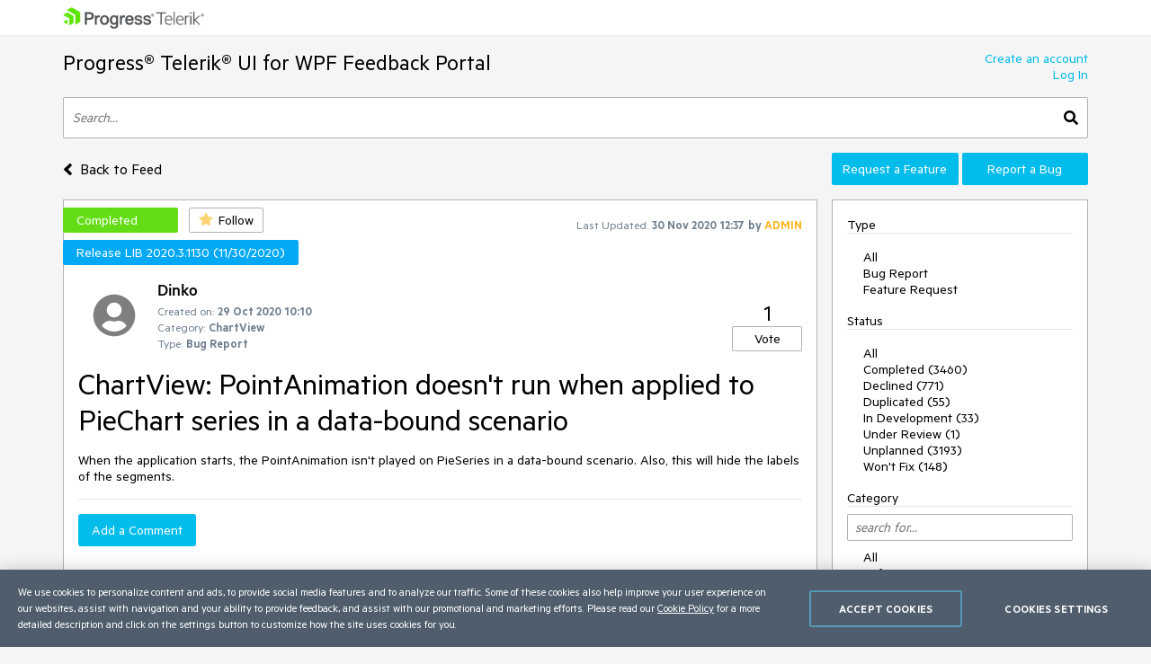

--- FILE ---
content_type: text/html; charset=utf-8
request_url: https://feedback.telerik.com/wpf/1492971-chartview-pointanimation-doesn-t-run-when-applied-to-piechart-series-in-a-data-bound-scenario
body_size: 16700
content:
<!DOCTYPE html>

<html>
<head>
    <meta name="viewport" content="width=device-width" />
    <link rel="shortcut icon" href="/content/images/favicon.ico" />

    <link rel="preconnect" href="https://stats.g.doubleclick.net">
    <link rel="preconnect" href="https://www.googletagmanager.com">

    <link rel="preload" href="/content/fonts/metric-light.woff2" as="font" crossorigin="anonymous" />
    <link rel="preload" href="/content/fonts/metric-medium.woff2" as="font" crossorigin="anonymous" />
    <link rel="preload" href="/content/fonts/metric-regular.woff2" as="font" crossorigin="anonymous" />
    <link rel="preload" href="/content/fonts/metric-semibold.woff2" as="font" crossorigin="anonymous" />

    
    <title>
        ChartView: PointAnimation doesn&#39;t run when applied to PieChart series in a data-bound scenario
    </title>
    
	<meta name="feedback-portal" content="1" />
	<meta name="thread-id" content="1492971" />
	<meta name="thread-status" content="2" />
	<meta name="thread-type" content="3" />
		<meta name="thread-category" content="904" />


    <link href="/content/css?v=VBn70ooU1jLOoo3ldNhAsf812CHkHXxZObR7XoKz2sA1" rel="stylesheet"/>


    <script src="/bundles/js?v=NcAgLPkyKb5gMPX76CByWNPf1s1P7kz57ffg6AIfn8E1" async></script>


    <script>
        window.addEventListener('DOMContentLoaded', (function () {
            var buttons = document.getElementsByTagName("button");
            for (var i = 0; i < buttons.length; i++) {
                buttons[i].setAttribute('disabled', 'disabled');
            }

            window._fpq = window._fpq || [];
            window._fpq.push(function () {
                for (var i = 0; i < buttons.length; i++) {
                    buttons[i].removeAttribute('disabled');
                }
            });
        }));
    </script>
    <!-- Google Tag Manager -->
    <script>
    window.isMobile = function () {
        var result = false;
        var matches = [
            /(Windows Phone(?: OS)?)\s(\d+)\.(\d+(\.\d+)?)/,
            /(Silk)\/(\d+)\.(\d+(\.\d+)?)/,
            /(Android|Android.*(?:Opera|Firefox).*?\/)\s*(\d+)\.?(\d+(\.\d+)?)?/,
            /(iPhone|iPod).*OS\s+(\d+)[\._]([\d\._]+)/,
            /(iPad).*OS\s+(\d+)[\._]([\d_]+)/,
            /(MeeGo).+NokiaBrowser\/(\d+)\.([\d\._]+)/,
            /(webOS)\/(\d+)\.(\d+(\.\d+)?)/,
            /(BlackBerry|BB10).*?Version\/(\d+)\.(\d+(\.\d+)?)/,
            /(PlayBook).*?Tablet\s*OS\s*(\d+)\.(\d+(\.\d+)?)/,
            /(MSIE)\s+(\d+)\.(\d+(\.\d+)?)/,
            /(tizen).*?Version\/(\d+)\.(\d+(\.\d+)?)/i,
            /(sailfish).*rv:(\d+)\.(\d+(\.\d+)?).*firefox/i,
            /(Mobile).*rv:(\d+)\.(\d+(\.\d+)?).*Firefox/
        ];
        for (var i = 0; i < matches.length; i++) {
            result = matches[i].test(window.navigator.userAgent);
            if (result) {
                break;
            }
        }
        return result;
    }
</script>

<script type="text/plain" class="optanon-category-1">
    if (!isMobile()) {
        (function(w, d, s, l, i) {
		    w[l] = w[l] || [];
		    w[l].push({
		    'gtm.start': new Date().getTime(),
		    event: 'gtm.js'
		});
		    
        var f = d.getElementsByTagName(s)[0],
		j = d.createElement(s),
		dl = l != 'dataLayer' ? '&l=' + l : '';
		j.async = true;
		j.src = 'https://www.googletagmanager.com/gtm.js?id=' + i + dl;
		f.parentNode.insertBefore(j, f);
		})(window, document, 'script', 'dataLayer', "GTM-6X92");
	}
</script>

<script type="text/plain" class="optanon-category-2">
    if (isMobile()) {
	    window._gaq = window._gaq || [];
	    window._gaq.push(['_setAccount', "UA-111455-1"],
	    ['_setDomainName', '.telerik.com'],
	    ['_addIgnoredRef', 'telerik.com'],
	    ['_trackPageview']);

	    var ga = document.createElement('script'); 
        ga.type = 'text/javascript'; 
        ga.async = true;
	    ga.src = '//stats.g.doubleclick.net/dc.js';
	    var s = document.getElementsByTagName('script')[0]; 
        s.parentNode.insertBefore(ga, s);
	}
</script>

<script src="https://cdn.cookielaw.org/consent/3dfce4f2-dab6-4128-9f33-df7e0597da82/otSDKStub.js" data-language="en" type="text/javascript" charset="UTF-8" data-domain-script="3dfce4f2-dab6-4128-9f33-df7e0597da82" async></script>

    <!-- End Google Tag Manager -->

    
    
	<script>
		var isUserAuthenticated = false;
		function initializeUI() {
			$('#replyContent').kendoEditor({
				tools: [
					"formatting",
					"bold",
					"italic",
					"underline",
					"justifyLeft",
					"justifyCenter",
					"justifyRight",
					"insertUnorderedList",
					"insertOrderedList",
					"indent",
					"outdent",
					"createLink",
					"unlink",
					"insertImage",
					"backColor"
				]
			});

			var allowedExtensions = [".zip",".rar",".jpg",".png",".gif"];
			var maxFileSize = 20971520;

			$("#attachments").kendoUpload({
				async: {
					saveUrl: "/tempfile/save",
					removeUrl: "/tempfile/remove",
					autoUpload: true,
					batch: false,
					saveField: 'tempFile',
					removeField: 'name',
				},
				success: onSuccess,
				remove: onRemove,
				upload: onUpload
			});

			function onUpload(e) {
				var file = e.files[0];

				if (file.size <= 0) {
					notificationService.error("File is too small.", null, { timeOut: 0, extendedTimeOut: 0 });
					$('#dAttachmentError').empty();
					e.preventDefault();
					return;
				}

				if (allowedExtensions.indexOf(file.extension.toLowerCase()) < 0) {
					notificationService.error("Incorrect file extension. Please choose file with valid extension.", null, { timeOut: 0, extendedTimeOut: 0 });
					$('#dAttachmentError').empty();
					e.preventDefault();
					return;
				}

				var totalSize = $("#attachments")
					.data('kendoUpload')
					.getFiles()
					.reduce(function (total, currentFile) {
						return total + currentFile.size;
					}, 0);

				if (totalSize > maxFileSize) {
					notificationService.error("Files total size is too large."), null, { timeOut: 0, extendedTimeOut: 0 };
					$('#dAttachmentError').empty();
					e.preventDefault();
					return;
				}
			}

			function onSuccess(e) {
				var files = $("#attachments").data('kendoUpload').getFiles();

				if (e.operation === "upload") {
					e.files[0].tempName = e.response;
				}

				if (e.operation === "remove") {
					var removedFileIndex = files.indexOf(e.files[0]);
					if (removedFileIndex >= 0) {
						files.splice(removedFileIndex, 1);
					}
				}

				$('#replyForm').find('.uploaded-attachment').remove();

				for (var i = 0; i < files.length; i++) {
					$("<input />")
						.attr("name", 'attachments[' + i + '].name')
						.attr("type", 'hidden')
						.addClass('uploaded-attachment')
						.val(files[i].name)
						.appendTo('#replyForm');

					$("<input />")
						.attr("name", 'attachments[' + i + '].tempFileName')
						.attr("type", 'hidden')
						.addClass('uploaded-attachment')
						.val(files[i].tempName)
						.appendTo('#replyForm');
				}

				$('#attachments').blur();
			}

			function onRemove(e) {
				e.data = {
					tempFileName: e.files[0].tempName,
					name: e.files[0].name
				};
			}
		};

		window._fpq = window._fpq || [];
		window._fpq.push(function () {
			if (window.location.hash == '#posted') {
				window.location.hash = '';
				scrollAndShowNotification();
			}
		});

		function onReplySucceeded() {
			initializeUI();
			grecaptcha.render($('#replyCpt')[0])
			$.validator.unobtrusive.parse("#replyForm");

			if (isUserAuthenticated) {
				notificationService.success("Your comment has been posted successfully!");
			} else {
				window.location.href = window.location.href + '#posted';
				window.location.reload();
			}

			$(window).off('beforeunload');
		}

		function submitReply() {
			$('#replyForm').submit();
		}

		function replyBtnClick() {
			var $replyForm = $('#replyForm');
			$replyForm.validate();

			if (!$replyForm.valid()) {
				return;
			}

			if (isUserAuthenticated) {
				grecaptcha.execute();
			} else {
				openAuthPopup('/authentication/logincallback', function () { grecaptcha.execute() });
			}
		}

		function scrollAndShowNotification() {
			$('html, body').animate({
				scrollTop: ($('.comment-box').first().offset().top)
			}, 500);

			notificationService.success("Your comment has been posted successfully!")
		}

		function showReplyContainer(button) {
			$(button).spinLoaderInline();

			loadReplyScripts()
				.then(function () {
					$('#reply-container-toggle').hide();
					$('#reply-container')
						.show(0, function () {
							scrollElementToBottom('btnReply')
						});
                    $(window).on('beforeunload', canLeavePage);
				});
		}

		function canLeavePage() {
            var val = $('#replyContent').data('kendoEditor').value();
            if (val) {
                return 'Are you sure you want to leave this page?'
            }
		}

		var replyScriptsPromise = null;

		function loadReplyScripts() {
			if (!replyScriptsPromise) {
				replyScriptsPromise = Promise.all([
					loadCssAsync('https://kendo.cdn.telerik.com/2019.1.220/styles/kendo.common-office365.min.css'),
					loadCssAsync('https://kendo.cdn.telerik.com/2019.1.220/styles/kendo.office365.min.css'),
					loadCssAsync('https://kendo.cdn.telerik.com/2019.1.220/styles/kendo.office365.mobile.min.css'),
					loadScriptAsync('https://kendo.cdn.telerik.com/2019.1.220/js/jszip.min.js'),
					loadScriptAsync('https://kendo.cdn.telerik.com/2019.1.220/js/kendo.all.min.js'),
					loadRecaptcha()
				])
					.then(function () {
						initializeUI();
					});
			}

			return replyScriptsPromise;
		}

		function loadRecaptcha() {
			return new Promise(function (resolve, reject) {
				window.grecaptchaLoad = function () {
					grecaptcha.render($('#replyCpt')[0]);
					resolve();
				}

				loadScriptAsync('https://www.google.com/recaptcha/api.js?onload=grecaptchaLoad&render=explicit', null, true)
					.then(function () { }, reject);
			});
		}

		function scrollElementToBottom(elementId) {
			var $element = $('#' + elementId);

			if (isInViewPort($element)) {
				return;
			}

			var topOffset = $element.offset().top - $(window).height() + 50;

			if (topOffset <= 0) {
				return;
			}

			$('html, body').animate({
				scrollTop: topOffset
			}, 500);
		}

		function isInViewPort($element) {
			var viewPortTop = $(window).scrollTop();
			var viewPortBottom = viewPortTop + $(window).height();

			var elementTop = $element.offset().top;

			var result = elementTop < viewPortBottom && elementTop > viewPortTop;

			return result;
		}
	</script>


</head>
<body class="row no-gutters">
	<!-- Google Tag Manager (noscript) -->
	<noscript>
		<iframe src="https://www.googletagmanager.com/ns.html?id=GTM-6X92"
				height="0" width="0" style="display:none;visibility:hidden"></iframe>
	</noscript>
	<!-- End Google Tag Manager (noscript) -->
	<div class="col-12">
		<div class="header mb-3 pr-sm-0 pl-sm-0 pl-3 pr-3">
			<div class="container">
				<a href="https://www.telerik.com/" class="e2e-progress-telerik-link row">
					<img class="logo" src="/content/images/logo.png" />
				</a>
			</div>
		</div>
		<div class="pr-sm-0 pl-sm-0 pl-3 pr-3">
			<div class="container e2e-main-container">





<div class="row justify-content-between">
    <div class="portal-header col p-0 pb-3">
        <a href="/wpf" class="txt-link e2e-portal-name-link">
            Progress&#174; Telerik&#174; UI for WPF Feedback Portal
        </a>
    </div>
    <div class="side-bar-toggle col-auto d-md-none d-flex align-items-end pb-3">
		<svg xmlns="http://www.w3.org/2000/svg" viewBox="0 0 448 512"><path d="M16 132h416c8.837 0 16-7.163 16-16V76c0-8.837-7.163-16-16-16H16C7.163 60 0 67.163 0 76v40c0 8.837 7.163 16 16 16zm0 160h416c8.837 0 16-7.163 16-16v-40c0-8.837-7.163-16-16-16H16c-8.837 0-16 7.163-16 16v40c0 8.837 7.163 16 16 16zm0 160h416c8.837 0 16-7.163 16-16v-40c0-8.837-7.163-16-16-16H16c-8.837 0-16 7.163-16 16v40c0 8.837 7.163 16 16 16z" /></svg>
    </div>
    <div class="col-auto p-0 d-none d-md-inline-block pb-3">
            <a href="https://www.telerik.com/login/v2/telerik#register" target="_blank" class="row justify-content-end no-gutters e2e-create-account-link">Create an account</a>
            <a href="javascript:void(0)" class="row justify-content-end no-gutters e2e-log-in-link" onclick="window.openAuthPopup('/Authentication/LogInCallback')">Log In</a>
    </div>
</div>

<div class="row mb-3">
    <div class="col p-0">
        <div class="search-container">
<form action="/wpf/search" class="row no-gutters justify-content-between" method="get">                <input id="txtSearch" type="text" name="searchterm" class="search-box col e2e-main-search" maxlength="500" placeholder="Search..." />
				<button class="search-btn col-auto e2e-main-search-button">
					<svg xmlns="http://www.w3.org/2000/svg" viewBox="0 0 512 512"><path d="M505 442.7L405.3 343c-4.5-4.5-10.6-7-17-7H372c27.6-35.3 44-79.7 44-128C416 93.1 322.9 0 208 0S0 93.1 0 208s93.1 208 208 208c48.3 0 92.7-16.4 128-44v16.3c0 6.4 2.5 12.5 7 17l99.7 99.7c9.4 9.4 24.6 9.4 33.9 0l28.3-28.3c9.4-9.4 9.4-24.6.1-34zM208 336c-70.7 0-128-57.2-128-128 0-70.7 57.2-128 128-128 70.7 0 128 57.2 128 128 0 70.7-57.2 128-128 128z" /></svg>
				</button>
</form>        </div>
    </div>
</div>

<div class="row top-nav mb-3">
		<div class="pl-0 col-lg-8 col-xl-9 align-self-xl-center align-self-sm-end">
			<span>
				<a class="txt-link no-hover e2e-back-to-feed-button" href="/wpf">
					<svg xmlns="http://www.w3.org/2000/svg" class="arrow-back-to-feed mr-1 u-vam" viewBox="0 0 256 512"><path d="M31.7 239l136-136c9.4-9.4 24.6-9.4 33.9 0l22.6 22.6c9.4 9.4 9.4 24.6 0 33.9L127.9 256l96.4 96.4c9.4 9.4 9.4 24.6 0 33.9L201.7 409c-9.4 9.4-24.6 9.4-33.9 0l-136-136c-9.5-9.4-9.5-24.6-.1-34z" /></svg>
					<span class="h4 u-vam">Back to Feed</span>
				</a>
				</span>
			</div>
    <div class="pb-3 pb-lg-0 col-lg-4 col-md-12 col-xl-3 p-0 align-self-end order-first order-lg-last">
        <div class="row no-gutters">
                <a class="col-md col-lg-12 col-xl mt-xl-0 mt-2 btn-accent e2e-submit-issue-link "
                   target="_blank"
                   href="https://www.telerik.com/account/support-center/contact-us/technical-support?fbp=true&amp;pid=601&amp;type=2&amp;spid=&amp;q=">
                    Request a Feature
                </a>
                <a class="col-md col-lg-12 col-xl mt-xl-0 mt-2 btn-accent e2e-submit-issue-link ml-xl-1 ml-lg-0 ml-0 ml-md-1"
                   target="_blank"
                   href="https://www.telerik.com/account/support-center/contact-us/technical-support?fbp=true&amp;pid=601&amp;type=3&amp;spid=&amp;q=">
                    Report a Bug
                </a>
        </div>
    </div>
</div>

<div class="row">
    <div class="col-12 col-md-8 col-xl-9 pl-0 pr-0 pr-md-3">







<div id="thread-details-1492971" class="thread-box pt-2 e2e-ticket-box">
	<div class="row justify-content-between no-gutters mr-3">

		<div class="col-auto u-ml-1">
			<div>
				<div class="d-inline-block thread-status e2e-thread-status thread-status-completed" data-title="Implemented. Refer to the item for information about the release this is included in.">
					Completed
				</div>
				<div class="d-inline-block pl-2">
					
<div id="follow-1492971">
<form action="/follower/follow" data-ajax="true" data-ajax-begin="$(&#39;#follow-1492971 button&#39;).prop(&#39;disabled&#39;, true)" data-ajax-failure="notificationService.defaultError()" data-ajax-mode="replace-with" data-ajax-success="window.reloadPage()" data-ajax-update="#follow-1492971" id="form0" method="post">		<input type="hidden" name="id" value="1492971" />
		
			<input name="__RequestVerificationToken" type="hidden" value="DfzR1L4YtnZ2J5YViAmiXfD-Kz0ibg_gszKjtAhkJ5uGj8_WWnIRelXipDtqRvqM9OW6KOVw2DIqCd6c1MVPAO0pEGsW9D9ciIr1pRKPqSjjhiU3c-jYYw41hLH1j0JfRC31LH9y1ioq5dS8Djg4-w2" />
		
			<button class="portal-btn btn-follow e2e-follow-btn"
					type="button"
					onclick="openAuthPopup('/authentication/logincallback', function() {$('#follow-1492971 form').submit()}); return false">
				<svg xmlns="http://www.w3.org/2000/svg" viewBox="0 0 576 512"><path d="M259.3 17.8L194 150.2 47.9 171.5c-26.2 3.8-36.7 36.1-17.7 54.6l105.7 103-25 145.5c-4.5 26.3 23.2 46 46.4 33.7L288 439.6l130.7 68.7c23.2 12.2 50.9-7.4 46.4-33.7l-25-145.5 105.7-103c19-18.5 8.5-50.8-17.7-54.6L382 150.2 316.7 17.8c-11.7-23.6-45.6-23.9-57.4 0z" /></svg>
				<span>Follow</span>
			</button>
</form></div>
				</div>
			</div>
		</div>
		<div class="col-md col-lg-auto align-self-start text-center d-none d-md-inline-block u-pt10">
			<span class="lbl-sm">Last Updated:</span>
			<span class="txt-sm e2e-last-updated-time" data-utcdate="1606739836417">30 Nov 2020 12:37</span>
			<span class="txt-sm e2e-last-updated-by-user">
				by 					<span class="adm-name txt-sm">ADMIN</span>
			</span>
		</div>
	</div>
		<div class="row no-gutters mr-3">
			<div class="col-auto scheduled-for-container u-ml-1">

				<div class="scheduled-for mt-2 e2e-scheduled-for" title="Release LIB 2020.3.1130 (11/30/2020)">
					Release LIB 2020.3.1130 (11/30/2020)
				</div>
			</div>
		</div>
	<div class="row no-gutters justify-content-between mr-3 mt-3 ml-3">
		<div class="row col no-gutters">
			<div class="col-auto mr-2">
				<div class="avatar-container">
		<img src="/content/images/default-avatar.svg" class="img-def-avatar e2e-avatar-image" loading="lazy" />
	
</div>
			</div>
			<div class="row col u-wsnw">
				<div class="col-12">
					<span class="header3 e2e-thread-created-by-user">Dinko</span>
				</div>
				<div class="row no-gutters col-12 align-self-end">
					<div class="col-12">
						<span class="lbl-sm">Created on:</span>
						<span class="txt-sm e2e-created-on" data-utcdate="1603966245133">29 Oct 2020 10:10</span>
					</div>
						<div class="col-12 e2e-ticket-category-section">
							<span class="lbl-sm">Category:</span>
							<span class="txt-sm e2e-ticket-category">ChartView</span>
						</div>
					<div class="col-12">
						<span class="lbl-sm">Type:</span>
						<span class="txt-sm e2e-ticket-type">Bug Report</span>
					</div>
				</div>
			</div>
		</div>
		<div class="col-auto align-self-end">
			
<form action="/vote/votethread" data-ajax="true" data-ajax-begin="$(&#39;#vote-1492971 button&#39;).prop(&#39;disabled&#39;, true)" data-ajax-failure="notificationService.defaultError()" data-ajax-mode="replace-with" data-ajax-success="window.reloadPage()" data-ajax-update="#vote-1492971" id="vote-1492971" method="post">	<div class="row no-gutters justify-content-center">
		<div class="col-auto">
			<span class="txt-lg e2e-votes-count ">1</span>
		</div>
	</div>
	<div class="row no-gutters justify-content-center">
		<div class="col-auto">
				<button class="portal-btn btn-vote e2e-vote-button"
						type="button"
						onclick="openAuthPopup('/authentication/logincallback', function() {
							$('#vote-1492971').submit();
						}); return false">
					Vote
				</button>
		</div>
		<input name="__RequestVerificationToken" type="hidden" value="bEJ3yXR8vmfhZIrUhXaM-8qkWTlvrkpPMYdG2v9r_UG5AgQaXMzO0bOh60dY1Wb1GmGfNkgokoztguRnF22u6ONJczLktVbZZU0LFCCl4VwewJMW8JUPtq51UHOAl6SAHUgM_Myx3XCN0y7XShnWZA2" />
	</div>
	<input name="portalThreadId" value="1492971" type="hidden" />
	<input name="voteCount" value="1" type="hidden" />
</form>
		</div>
	</div>
	<div class="txt-xl u-wwbw m-3 e2e-thread-title">ChartView: PointAnimation doesn&#39;t run when applied to PieChart series in a data-bound scenario</div>
	<div class="u-bb pb-3 mr-3 ml-3">
		<div class="e2e-thread-description u-wwbw msg-content">
			When the application starts, the PointAnimation isn't played on PieSeries in a data-bound scenario. Also, this will hide the labels of the segments.
		</div>


	</div>
	<div id="reply-container-toggle" class="m-3 mb-4">
		<button onclick="showReplyContainer(this)" class="color-btn btn-accent btn-l e2e-add-comment-button">Add a Comment</button>
	</div>
	<div id="reply-container" class="m-3 mb-5 e2e-reply-section"  style="display:none">
<form action="/wpf/1492971/reply" class="u-bb pb-3" data-ajax="true" data-ajax-begin="$(&#39;#btnReply&#39;).text(&#39;Posting&#39;).spinLoaderInline()" data-ajax-failure="notificationService.defaultError()" data-ajax-method="POST" data-ajax-mode="replace-with" data-ajax-success="onReplySucceeded()" data-ajax-update="#thread-details-1492971" id="replyForm" method="post">			<label for="replyContent">Your Comment</label>
			<textarea data-val="true" data-val-htmlrequired="Comment text is required" autocomplete="off" name="messageContent" id="replyContent" class="w-100 u-h250 mb-2"></textarea>
			<div class="field-validation-valid e2e-comment-validation" data-valmsg-for="messageContent" data-valmsg-replace="true"></div>
			<label class="mt-3 mr-2" for="attachments">Attach files</label>
			<span class="lbl-sm">(Total attached files size should be smaller than <b>20mb</b>. Allowed extensions: <b>.zip, .rar, .jpg, .png, .gif</b>)</span>
			<div class="w-100">
				<input data-val="true" data-val-tempname="Files not yet uploaded" name="attachments" id="attachments" type="file" autocomplete="off" accept=".zip,.rar,.jpg,.png,.gif" />
			</div>
			<div id="dAttachmentError" class="field-validation-valid" data-valmsg-for="attachments" data-valmsg-replace="true"></div>
			
				<div class="g-recaptcha" data-callback="submitReply" data-siteKey="6LfgW3QUAAAAAFVWIO08xZxDocGf3mHApyXN6dvJ" data-size="invisible" id="replyCpt"></div>
				<input name="__RequestVerificationToken" type="hidden" value="mcXvv_GrmktcfDLcAIz0stt6Taq6i_1hE_LsqCBCce6idYrKlPJSK5N97DMNV_xXNH_w7jGBmPk_0CjAkAX5Se279VeZTo_045wbS-xwNsf1tOneODfC_YfdYAn5yINXQBCS5Si0yIUDFQnWS9zbEw2" />
			
			<button id="btnReply" onclick="replyBtnClick()" class="mt-3 color-btn btn-accent btn-l e2e-post-comment-button" type="button">Post Comment</button>
</form>	</div>
	<div class="m-3 pb-2 u-bb e2e-thread-comments-count">
			0 comments
	</div>
</div>
</div>
    <div class="side-bar-container col-md-4 col-xl-3 p-0 d-md-inline-block d-none">


        <div class="col-8 col-sm-6 col-md-12 side-bar pl-3 pr-3">
            <div class="mt-2 d-md-none">
                    <a href="https://www.telerik.com/login/v2/telerik#register" target="_blank" class="d-block pt-1 pb-1 w-100">Create an account</a>
                    <a href="javascript:void(0)" class="d-block pt-1 pb-1 w-100" onclick="window.openAuthPopup('/Authentication/LogInCallback')">Log In</a>

                <div class="mt-3 mb-3 u-bb">View</div>
                <ul class="side-bar-list pb-2">
                        <li class="">
                            <a class="txt-link  pt-1 pb-1 d-inline-block w-100" href="/wpf?listMode=Recent">Recently Updated</a>
                        </li>
                        <li class="">
                            <a class="txt-link  pt-1 pb-1 d-inline-block w-100" href="/wpf?listMode=New">New Items</a>
                        </li>
                        <li class="">
                            <a class="txt-link  pt-1 pb-1 d-inline-block w-100" href="/wpf?listMode=Popular">Most Popular</a>
                        </li>
				<li class="">
					<a class="txt-link  pt-1 pb-1 d-inline-block w-100" href="/wpf/status-info">Status Info</a>
				</li>
                </ul>
            </div>
            <div class="u-bb mt-2 mb-3">Type</div>
            <ul class="side-bar-list e2e-side-bar-type">
                <li class="">
                    <a class="txt-link e2e-all-types-link e2e-type-link pt-1 pb-1 w-100 d-inline-block d-md-inline" href="/wpf">All</a>
                </li>
                    <li class="">
                        <a class="txt-link e2e-type-link pt-1 pb-1 w-100 d-inline-block d-md-inline" href="/wpf?typeId=3">Bug Report</a>
                    </li>
                    <li class="">
                        <a class="txt-link e2e-type-link pt-1 pb-1 w-100 d-inline-block d-md-inline" href="/wpf?typeId=2">Feature Request</a>
                    </li>
            </ul>
            <div class="u-bb mt-3 mb-3">Status</div>
            <ul class="side-bar-list e2e-side-bar-status">
                <li class="">
                    <a class="txt-link e2e-all-statuses-link e2e-status-link pt-1 pb-1 w-100 d-inline-block d-md-inline" href="/wpf">All</a>
                </li>
                    <li class="">
                        <a class="txt-link  e2e-status-link pt-1 pb-1 w-100 d-inline-block d-md-inline" href="/wpf?statusId=2">Completed (3460)</a>
                    </li>
                    <li class="">
                        <a class="txt-link  e2e-status-link pt-1 pb-1 w-100 d-inline-block d-md-inline" href="/wpf?statusId=3">Declined (771)</a>
                    </li>
                    <li class="">
                        <a class="txt-link  e2e-status-link pt-1 pb-1 w-100 d-inline-block d-md-inline" href="/wpf?statusId=31">Duplicated (55)</a>
                    </li>
                    <li class="">
                        <a class="txt-link  e2e-status-link pt-1 pb-1 w-100 d-inline-block d-md-inline" href="/wpf?statusId=6">In Development (33)</a>
                    </li>
                    <li class="">
                        <a class="txt-link  e2e-status-link pt-1 pb-1 w-100 d-inline-block d-md-inline" href="/wpf?statusId=7">Under Review (1)</a>
                    </li>
                    <li class="">
                        <a class="txt-link  e2e-status-link pt-1 pb-1 w-100 d-inline-block d-md-inline" href="/wpf?statusId=4">Unplanned (3193)</a>
                    </li>
                    <li class="">
                        <a class="txt-link  e2e-status-link pt-1 pb-1 w-100 d-inline-block d-md-inline" href="/wpf?statusId=5">Won&#39;t Fix (148)</a>
                    </li>
            </ul>
                <div class="side-bar-header u-bb mt-3 mb-3 mb-md-2">Category</div>
                <input type="text" name="cat-search" class="col-12 d-none d-md-block mb-2 prompt e2e-category-filter" placeholder="search for..." />
                <ul class="side-bar-list cat-list e2e-side-bar-category">
                    <li class="">
                        <a class="txt-link e2e-all-categories-link e2e-category-link pt-1 pb-1 w-100 d-inline-block d-md-inline" href="/wpf">All</a>
                    </li>
                        <li class="cat-link " data-title="UI for WPF">
                            <a class="txt-link e2e-category-link pt-1 pb-1 w-100 d-inline-block d-md-inline" href="/wpf?categoryId=601">UI for WPF</a>
                        </li>
                        <li class="cat-link " data-title="AI Coding Assistant">
                            <a class="txt-link e2e-category-link pt-1 pb-1 w-100 d-inline-block d-md-inline" href="/wpf?categoryId=2870">AI Coding Assistant</a>
                        </li>
                        <li class="cat-link " data-title="AIPrompt">
                            <a class="txt-link e2e-category-link pt-1 pb-1 w-100 d-inline-block d-md-inline" href="/wpf?categoryId=2805">AIPrompt</a>
                        </li>
                        <li class="cat-link " data-title="AutoCompleteBox">
                            <a class="txt-link e2e-category-link pt-1 pb-1 w-100 d-inline-block d-md-inline" href="/wpf?categoryId=1059">AutoCompleteBox</a>
                        </li>
                        <li class="cat-link " data-title="AutoSuggestBox">
                            <a class="txt-link e2e-category-link pt-1 pb-1 w-100 d-inline-block d-md-inline" href="/wpf?categoryId=2196">AutoSuggestBox</a>
                        </li>
                        <li class="cat-link " data-title="Badge">
                            <a class="txt-link e2e-category-link pt-1 pb-1 w-100 d-inline-block d-md-inline" href="/wpf?categoryId=2389">Badge</a>
                        </li>
                        <li class="cat-link " data-title="Barcode">
                            <a class="txt-link e2e-category-link pt-1 pb-1 w-100 d-inline-block d-md-inline" href="/wpf?categoryId=906">Barcode</a>
                        </li>
                        <li class="cat-link " data-title="BarcodeReader">
                            <a class="txt-link e2e-category-link pt-1 pb-1 w-100 d-inline-block d-md-inline" href="/wpf?categoryId=1159">BarcodeReader</a>
                        </li>
                        <li class="cat-link " data-title="Book">
                            <a class="txt-link e2e-category-link pt-1 pb-1 w-100 d-inline-block d-md-inline" href="/wpf?categoryId=716">Book</a>
                        </li>
                        <li class="cat-link " data-title="BreadCrumb">
                            <a class="txt-link e2e-category-link pt-1 pb-1 w-100 d-inline-block d-md-inline" href="/wpf?categoryId=868">BreadCrumb</a>
                        </li>
                        <li class="cat-link " data-title="BulletGraph">
                            <a class="txt-link e2e-category-link pt-1 pb-1 w-100 d-inline-block d-md-inline" href="/wpf?categoryId=803">BulletGraph</a>
                        </li>
                        <li class="cat-link " data-title="BusyIndicator">
                            <a class="txt-link e2e-category-link pt-1 pb-1 w-100 d-inline-block d-md-inline" href="/wpf?categoryId=752">BusyIndicator</a>
                        </li>
                        <li class="cat-link " data-title="Buttons">
                            <a class="txt-link e2e-category-link pt-1 pb-1 w-100 d-inline-block d-md-inline" href="/wpf?categoryId=712">Buttons</a>
                        </li>
                        <li class="cat-link " data-title="Calculator">
                            <a class="txt-link e2e-category-link pt-1 pb-1 w-100 d-inline-block d-md-inline" href="/wpf?categoryId=923">Calculator</a>
                        </li>
                        <li class="cat-link " data-title="Calendar">
                            <a class="txt-link e2e-category-link pt-1 pb-1 w-100 d-inline-block d-md-inline" href="/wpf?categoryId=605">Calendar</a>
                        </li>
                        <li class="cat-link " data-title="Callout">
                            <a class="txt-link e2e-category-link pt-1 pb-1 w-100 d-inline-block d-md-inline" href="/wpf?categoryId=2155">Callout</a>
                        </li>
                        <li class="cat-link " data-title="CardView">
                            <a class="txt-link e2e-category-link pt-1 pb-1 w-100 d-inline-block d-md-inline" href="/wpf?categoryId=2275">CardView</a>
                        </li>
                        <li class="cat-link " data-title="Carousel ">
                            <a class="txt-link e2e-category-link pt-1 pb-1 w-100 d-inline-block d-md-inline" href="/wpf?categoryId=603">Carousel </a>
                        </li>
                        <li class="cat-link " data-title="ChartView">
                            <a class="txt-link e2e-category-link pt-1 pb-1 w-100 d-inline-block d-md-inline" href="/wpf?categoryId=904">ChartView</a>
                        </li>
                        <li class="cat-link " data-title="ChartView3D">
                            <a class="txt-link e2e-category-link pt-1 pb-1 w-100 d-inline-block d-md-inline" href="/wpf?categoryId=1776">ChartView3D</a>
                        </li>
                        <li class="cat-link " data-title="Chat">
                            <a class="txt-link e2e-category-link pt-1 pb-1 w-100 d-inline-block d-md-inline" href="/wpf?categoryId=1854">Chat</a>
                        </li>
                        <li class="cat-link " data-title="CircularProgressBar">
                            <a class="txt-link e2e-category-link pt-1 pb-1 w-100 d-inline-block d-md-inline" href="/wpf?categoryId=2563">CircularProgressBar</a>
                        </li>
                        <li class="cat-link " data-title="CloudUpload">
                            <a class="txt-link e2e-category-link pt-1 pb-1 w-100 d-inline-block d-md-inline" href="/wpf?categoryId=1489">CloudUpload</a>
                        </li>
                        <li class="cat-link " data-title="CollectionNavigator">
                            <a class="txt-link e2e-category-link pt-1 pb-1 w-100 d-inline-block d-md-inline" href="/wpf?categoryId=1024">CollectionNavigator</a>
                        </li>
                        <li class="cat-link " data-title="ColorEditor">
                            <a class="txt-link e2e-category-link pt-1 pb-1 w-100 d-inline-block d-md-inline" href="/wpf?categoryId=924">ColorEditor</a>
                        </li>
                        <li class="cat-link " data-title="ColorPicker">
                            <a class="txt-link e2e-category-link pt-1 pb-1 w-100 d-inline-block d-md-inline" href="/wpf?categoryId=676">ColorPicker</a>
                        </li>
                        <li class="cat-link " data-title="ComboBox">
                            <a class="txt-link e2e-category-link pt-1 pb-1 w-100 d-inline-block d-md-inline" href="/wpf?categoryId=687">ComboBox</a>
                        </li>
                        <li class="cat-link " data-title="ContextMenu">
                            <a class="txt-link e2e-category-link pt-1 pb-1 w-100 d-inline-block d-md-inline" href="/wpf?categoryId=710">ContextMenu</a>
                        </li>
                        <li class="cat-link " data-title="Data Virtualization ">
                            <a class="txt-link e2e-category-link pt-1 pb-1 w-100 d-inline-block d-md-inline" href="/wpf?categoryId=785">Data Virtualization </a>
                        </li>
                        <li class="cat-link " data-title="DataBar">
                            <a class="txt-link e2e-category-link pt-1 pb-1 w-100 d-inline-block d-md-inline" href="/wpf?categoryId=961">DataBar</a>
                        </li>
                        <li class="cat-link " data-title="DataFilter">
                            <a class="txt-link e2e-category-link pt-1 pb-1 w-100 d-inline-block d-md-inline" href="/wpf?categoryId=748">DataFilter</a>
                        </li>
                        <li class="cat-link " data-title="DataForm">
                            <a class="txt-link e2e-category-link pt-1 pb-1 w-100 d-inline-block d-md-inline" href="/wpf?categoryId=826">DataForm</a>
                        </li>
                        <li class="cat-link " data-title="DataPager">
                            <a class="txt-link e2e-category-link pt-1 pb-1 w-100 d-inline-block d-md-inline" href="/wpf?categoryId=750">DataPager</a>
                        </li>
                        <li class="cat-link " data-title="DataServiceDataSource">
                            <a class="txt-link e2e-category-link pt-1 pb-1 w-100 d-inline-block d-md-inline" href="/wpf?categoryId=871">DataServiceDataSource</a>
                        </li>
                        <li class="cat-link " data-title="DatePicker">
                            <a class="txt-link e2e-category-link pt-1 pb-1 w-100 d-inline-block d-md-inline" href="/wpf?categoryId=632">DatePicker</a>
                        </li>
                        <li class="cat-link " data-title="DateRangePicker">
                            <a class="txt-link e2e-category-link pt-1 pb-1 w-100 d-inline-block d-md-inline" href="/wpf?categoryId=2806">DateRangePicker</a>
                        </li>
                        <li class="cat-link " data-title="DateTimePicker">
                            <a class="txt-link e2e-category-link pt-1 pb-1 w-100 d-inline-block d-md-inline" href="/wpf?categoryId=746">DateTimePicker</a>
                        </li>
                        <li class="cat-link " data-title="DesktopAlert">
                            <a class="txt-link e2e-category-link pt-1 pb-1 w-100 d-inline-block d-md-inline" href="/wpf?categoryId=1636">DesktopAlert</a>
                        </li>
                        <li class="cat-link " data-title="Diagram">
                            <a class="txt-link e2e-category-link pt-1 pb-1 w-100 d-inline-block d-md-inline" href="/wpf?categoryId=958">Diagram</a>
                        </li>
                        <li class="cat-link " data-title="Docking">
                            <a class="txt-link e2e-category-link pt-1 pb-1 w-100 d-inline-block d-md-inline" href="/wpf?categoryId=706">Docking</a>
                        </li>
                        <li class="cat-link " data-title="DragAndDropManager">
                            <a class="txt-link e2e-category-link pt-1 pb-1 w-100 d-inline-block d-md-inline" href="/wpf?categoryId=685">DragAndDropManager</a>
                        </li>
                        <li class="cat-link " data-title="DragDropManager">
                            <a class="txt-link e2e-category-link pt-1 pb-1 w-100 d-inline-block d-md-inline" href="/wpf?categoryId=879">DragDropManager</a>
                        </li>
                        <li class="cat-link " data-title="EntityFrameworkCoreDataSource">
                            <a class="txt-link e2e-category-link pt-1 pb-1 w-100 d-inline-block d-md-inline" href="/wpf?categoryId=2210">EntityFrameworkCoreDataSource</a>
                        </li>
                        <li class="cat-link " data-title="EntityFrameworkDataSource">
                            <a class="txt-link e2e-category-link pt-1 pb-1 w-100 d-inline-block d-md-inline" href="/wpf?categoryId=909">EntityFrameworkDataSource</a>
                        </li>
                        <li class="cat-link " data-title="Expander">
                            <a class="txt-link e2e-category-link pt-1 pb-1 w-100 d-inline-block d-md-inline" href="/wpf?categoryId=678">Expander</a>
                        </li>
                        <li class="cat-link " data-title="ExpressionEditor">
                            <a class="txt-link e2e-category-link pt-1 pb-1 w-100 d-inline-block d-md-inline" href="/wpf?categoryId=828">ExpressionEditor</a>
                        </li>
                        <li class="cat-link " data-title="ExpressionParser">
                            <a class="txt-link e2e-category-link pt-1 pb-1 w-100 d-inline-block d-md-inline" href="/wpf?categoryId=2390">ExpressionParser</a>
                        </li>
                        <li class="cat-link " data-title="FileDialogs">
                            <a class="txt-link e2e-category-link pt-1 pb-1 w-100 d-inline-block d-md-inline" href="/wpf?categoryId=1825">FileDialogs</a>
                        </li>
                        <li class="cat-link " data-title="FilePathPicker">
                            <a class="txt-link e2e-category-link pt-1 pb-1 w-100 d-inline-block d-md-inline" href="/wpf?categoryId=2065">FilePathPicker</a>
                        </li>
                        <li class="cat-link " data-title="GanttView">
                            <a class="txt-link e2e-category-link pt-1 pb-1 w-100 d-inline-block d-md-inline" href="/wpf?categoryId=959">GanttView</a>
                        </li>
                        <li class="cat-link " data-title="Gauge">
                            <a class="txt-link e2e-category-link pt-1 pb-1 w-100 d-inline-block d-md-inline" href="/wpf?categoryId=634">Gauge</a>
                        </li>
                        <li class="cat-link " data-title="GridView">
                            <a class="txt-link e2e-category-link pt-1 pb-1 w-100 d-inline-block d-md-inline" href="/wpf?categoryId=602">GridView</a>
                        </li>
                        <li class="cat-link " data-title="HeatMap">
                            <a class="txt-link e2e-category-link pt-1 pb-1 w-100 d-inline-block d-md-inline" href="/wpf?categoryId=1023">HeatMap</a>
                        </li>
                        <li class="cat-link " data-title="HighlightTextBlock">
                            <a class="txt-link e2e-category-link pt-1 pb-1 w-100 d-inline-block d-md-inline" href="/wpf?categoryId=2752">HighlightTextBlock</a>
                        </li>
                        <li class="cat-link " data-title="ImageEditor">
                            <a class="txt-link e2e-category-link pt-1 pb-1 w-100 d-inline-block d-md-inline" href="/wpf?categoryId=869">ImageEditor</a>
                        </li>
                        <li class="cat-link " data-title="Installer and VS Extensions">
                            <a class="txt-link e2e-category-link pt-1 pb-1 w-100 d-inline-block d-md-inline" href="/wpf?categoryId=739">Installer and VS Extensions</a>
                        </li>
                        <li class="cat-link " data-title="LayoutControl">
                            <a class="txt-link e2e-category-link pt-1 pb-1 w-100 d-inline-block d-md-inline" href="/wpf?categoryId=1704">LayoutControl</a>
                        </li>
                        <li class="cat-link " data-title="Licensing">
                            <a class="txt-link e2e-category-link pt-1 pb-1 w-100 d-inline-block d-md-inline" href="/wpf?categoryId=2876">Licensing</a>
                        </li>
                        <li class="cat-link " data-title="ListBox">
                            <a class="txt-link e2e-category-link pt-1 pb-1 w-100 d-inline-block d-md-inline" href="/wpf?categoryId=960">ListBox</a>
                        </li>
                        <li class="cat-link " data-title="Map">
                            <a class="txt-link e2e-category-link pt-1 pb-1 w-100 d-inline-block d-md-inline" href="/wpf?categoryId=714">Map</a>
                        </li>
                        <li class="cat-link " data-title="MaskedInput">
                            <a class="txt-link e2e-category-link pt-1 pb-1 w-100 d-inline-block d-md-inline" href="/wpf?categoryId=830">MaskedInput</a>
                        </li>
                        <li class="cat-link " data-title="Menu">
                            <a class="txt-link e2e-category-link pt-1 pb-1 w-100 d-inline-block d-md-inline" href="/wpf?categoryId=709">Menu</a>
                        </li>
                        <li class="cat-link " data-title="MultiColumnComboBox">
                            <a class="txt-link e2e-category-link pt-1 pb-1 w-100 d-inline-block d-md-inline" href="/wpf?categoryId=1885">MultiColumnComboBox</a>
                        </li>
                        <li class="cat-link " data-title="NavigationView">
                            <a class="txt-link e2e-category-link pt-1 pb-1 w-100 d-inline-block d-md-inline" href="/wpf?categoryId=1967">NavigationView</a>
                        </li>
                        <li class="cat-link " data-title="NotifyIcon">
                            <a class="txt-link e2e-category-link pt-1 pb-1 w-100 d-inline-block d-md-inline" href="/wpf?categoryId=2156">NotifyIcon</a>
                        </li>
                        <li class="cat-link " data-title="NumericUpDown">
                            <a class="txt-link e2e-category-link pt-1 pb-1 w-100 d-inline-block d-md-inline" href="/wpf?categoryId=626">NumericUpDown</a>
                        </li>
                        <li class="cat-link " data-title="OfficeNavigationBar">
                            <a class="txt-link e2e-category-link pt-1 pb-1 w-100 d-inline-block d-md-inline" href="/wpf?categoryId=2700">OfficeNavigationBar</a>
                        </li>
                        <li class="cat-link " data-title="OutlookBar ">
                            <a class="txt-link e2e-category-link pt-1 pb-1 w-100 d-inline-block d-md-inline" href="/wpf?categoryId=701">OutlookBar </a>
                        </li>
                        <li class="cat-link " data-title="PanelBar">
                            <a class="txt-link e2e-category-link pt-1 pb-1 w-100 d-inline-block d-md-inline" href="/wpf?categoryId=627">PanelBar</a>
                        </li>
                        <li class="cat-link " data-title="PasswordBox">
                            <a class="txt-link e2e-category-link pt-1 pb-1 w-100 d-inline-block d-md-inline" href="/wpf?categoryId=1774">PasswordBox</a>
                        </li>
                        <li class="cat-link " data-title="PDFViewer">
                            <a class="txt-link e2e-category-link pt-1 pb-1 w-100 d-inline-block d-md-inline" href="/wpf?categoryId=964">PDFViewer</a>
                        </li>
                        <li class="cat-link " data-title="PersistenceFramework">
                            <a class="txt-link e2e-category-link pt-1 pb-1 w-100 d-inline-block d-md-inline" href="/wpf?categoryId=867">PersistenceFramework</a>
                        </li>
                        <li class="cat-link " data-title="PipsPager">
                            <a class="txt-link e2e-category-link pt-1 pb-1 w-100 d-inline-block d-md-inline" href="/wpf?categoryId=2731">PipsPager</a>
                        </li>
                        <li class="cat-link " data-title="PivotGrid">
                            <a class="txt-link e2e-category-link pt-1 pb-1 w-100 d-inline-block d-md-inline" href="/wpf?categoryId=1042">PivotGrid</a>
                        </li>
                        <li class="cat-link " data-title="ProgressBar">
                            <a class="txt-link e2e-category-link pt-1 pb-1 w-100 d-inline-block d-md-inline" href="/wpf?categoryId=628">ProgressBar</a>
                        </li>
                        <li class="cat-link " data-title="PropertyGrid">
                            <a class="txt-link e2e-category-link pt-1 pb-1 w-100 d-inline-block d-md-inline" href="/wpf?categoryId=854">PropertyGrid</a>
                        </li>
                        <li class="cat-link " data-title="RadialMenu">
                            <a class="txt-link e2e-category-link pt-1 pb-1 w-100 d-inline-block d-md-inline" href="/wpf?categoryId=1557">RadialMenu</a>
                        </li>
                        <li class="cat-link " data-title="Rating">
                            <a class="txt-link e2e-category-link pt-1 pb-1 w-100 d-inline-block d-md-inline" href="/wpf?categoryId=768">Rating</a>
                        </li>
                        <li class="cat-link " data-title="RibbonView">
                            <a class="txt-link e2e-category-link pt-1 pb-1 w-100 d-inline-block d-md-inline" href="/wpf?categoryId=866">RibbonView</a>
                        </li>
                        <li class="cat-link " data-title="RichTextBox">
                            <a class="txt-link e2e-category-link pt-1 pb-1 w-100 d-inline-block d-md-inline" href="/wpf?categoryId=822">RichTextBox</a>
                        </li>
                        <li class="cat-link " data-title="ScheduleView">
                            <a class="txt-link e2e-category-link pt-1 pb-1 w-100 d-inline-block d-md-inline" href="/wpf?categoryId=783">ScheduleView</a>
                        </li>
                        <li class="cat-link " data-title="Slider">
                            <a class="txt-link e2e-category-link pt-1 pb-1 w-100 d-inline-block d-md-inline" href="/wpf?categoryId=615">Slider</a>
                        </li>
                        <li class="cat-link " data-title="SlideView">
                            <a class="txt-link e2e-category-link pt-1 pb-1 w-100 d-inline-block d-md-inline" href="/wpf?categoryId=2730">SlideView</a>
                        </li>
                        <li class="cat-link " data-title="Sparkline">
                            <a class="txt-link e2e-category-link pt-1 pb-1 w-100 d-inline-block d-md-inline" href="/wpf?categoryId=787">Sparkline</a>
                        </li>
                        <li class="cat-link " data-title="SpellChecker">
                            <a class="txt-link e2e-category-link pt-1 pb-1 w-100 d-inline-block d-md-inline" href="/wpf?categoryId=832">SpellChecker</a>
                        </li>
                        <li class="cat-link " data-title="SplashScreen">
                            <a class="txt-link e2e-category-link pt-1 pb-1 w-100 d-inline-block d-md-inline" href="/wpf?categoryId=2103">SplashScreen</a>
                        </li>
                        <li class="cat-link " data-title="Spreadsheet">
                            <a class="txt-link e2e-category-link pt-1 pb-1 w-100 d-inline-block d-md-inline" href="/wpf?categoryId=1158">Spreadsheet</a>
                        </li>
                        <li class="cat-link " data-title="StepProgressBar">
                            <a class="txt-link e2e-category-link pt-1 pb-1 w-100 d-inline-block d-md-inline" href="/wpf?categoryId=2474">StepProgressBar</a>
                        </li>
                        <li class="cat-link " data-title="SvgImage">
                            <a class="txt-link e2e-category-link pt-1 pb-1 w-100 d-inline-block d-md-inline" href="/wpf?categoryId=2751">SvgImage</a>
                        </li>
                        <li class="cat-link " data-title="SyntaxEditor">
                            <a class="txt-link e2e-category-link pt-1 pb-1 w-100 d-inline-block d-md-inline" href="/wpf?categoryId=2064">SyntaxEditor</a>
                        </li>
                        <li class="cat-link " data-title="TabbedWindow">
                            <a class="txt-link e2e-category-link pt-1 pb-1 w-100 d-inline-block d-md-inline" href="/wpf?categoryId=2008">TabbedWindow</a>
                        </li>
                        <li class="cat-link " data-title="TabControl">
                            <a class="txt-link e2e-category-link pt-1 pb-1 w-100 d-inline-block d-md-inline" href="/wpf?categoryId=631">TabControl</a>
                        </li>
                        <li class="cat-link " data-title="TaskBoard">
                            <a class="txt-link e2e-category-link pt-1 pb-1 w-100 d-inline-block d-md-inline" href="/wpf?categoryId=2104">TaskBoard</a>
                        </li>
                        <li class="cat-link " data-title="TileList">
                            <a class="txt-link e2e-category-link pt-1 pb-1 w-100 d-inline-block d-md-inline" href="/wpf?categoryId=1160">TileList</a>
                        </li>
                        <li class="cat-link " data-title="TileView">
                            <a class="txt-link e2e-category-link pt-1 pb-1 w-100 d-inline-block d-md-inline" href="/wpf?categoryId=705">TileView</a>
                        </li>
                        <li class="cat-link " data-title="TimeBar">
                            <a class="txt-link e2e-category-link pt-1 pb-1 w-100 d-inline-block d-md-inline" href="/wpf?categoryId=841">TimeBar</a>
                        </li>
                        <li class="cat-link " data-title="TimeLine">
                            <a class="txt-link e2e-category-link pt-1 pb-1 w-100 d-inline-block d-md-inline" href="/wpf?categoryId=962">TimeLine</a>
                        </li>
                        <li class="cat-link " data-title="TimePicker">
                            <a class="txt-link e2e-category-link pt-1 pb-1 w-100 d-inline-block d-md-inline" href="/wpf?categoryId=677">TimePicker</a>
                        </li>
                        <li class="cat-link " data-title="TimeSpanPicker">
                            <a class="txt-link e2e-category-link pt-1 pb-1 w-100 d-inline-block d-md-inline" href="/wpf?categoryId=1673">TimeSpanPicker</a>
                        </li>
                        <li class="cat-link " data-title="ToolBar">
                            <a class="txt-link e2e-category-link pt-1 pb-1 w-100 d-inline-block d-md-inline" href="/wpf?categoryId=686">ToolBar</a>
                        </li>
                        <li class="cat-link " data-title="ToolTip">
                            <a class="txt-link e2e-category-link pt-1 pb-1 w-100 d-inline-block d-md-inline" href="/wpf?categoryId=1558">ToolTip</a>
                        </li>
                        <li class="cat-link " data-title="TouchManager">
                            <a class="txt-link e2e-category-link pt-1 pb-1 w-100 d-inline-block d-md-inline" href="/wpf?categoryId=1699">TouchManager</a>
                        </li>
                        <li class="cat-link " data-title="TransitionControl">
                            <a class="txt-link e2e-category-link pt-1 pb-1 w-100 d-inline-block d-md-inline" href="/wpf?categoryId=737">TransitionControl</a>
                        </li>
                        <li class="cat-link " data-title="TreeListView">
                            <a class="txt-link e2e-category-link pt-1 pb-1 w-100 d-inline-block d-md-inline" href="/wpf?categoryId=760">TreeListView</a>
                        </li>
                        <li class="cat-link " data-title="TreeMap and PivotMap">
                            <a class="txt-link e2e-category-link pt-1 pb-1 w-100 d-inline-block d-md-inline" href="/wpf?categoryId=856">TreeMap and PivotMap</a>
                        </li>
                        <li class="cat-link " data-title="TreeView">
                            <a class="txt-link e2e-category-link pt-1 pb-1 w-100 d-inline-block d-md-inline" href="/wpf?categoryId=629">TreeView</a>
                        </li>
                        <li class="cat-link " data-title="VirtualGrid">
                            <a class="txt-link e2e-category-link pt-1 pb-1 w-100 d-inline-block d-md-inline" href="/wpf?categoryId=1808">VirtualGrid</a>
                        </li>
                        <li class="cat-link " data-title="VirtualizingWrapPanel">
                            <a class="txt-link e2e-category-link pt-1 pb-1 w-100 d-inline-block d-md-inline" href="/wpf?categoryId=908">VirtualizingWrapPanel</a>
                        </li>
                        <li class="cat-link " data-title="VirtualKeyboard">
                            <a class="txt-link e2e-category-link pt-1 pb-1 w-100 d-inline-block d-md-inline" href="/wpf?categoryId=2523">VirtualKeyboard</a>
                        </li>
                        <li class="cat-link " data-title="WatermarkTextBox">
                            <a class="txt-link e2e-category-link pt-1 pb-1 w-100 d-inline-block d-md-inline" href="/wpf?categoryId=963">WatermarkTextBox</a>
                        </li>
                        <li class="cat-link " data-title="WebCam">
                            <a class="txt-link e2e-category-link pt-1 pb-1 w-100 d-inline-block d-md-inline" href="/wpf?categoryId=2007">WebCam</a>
                        </li>
                        <li class="cat-link " data-title="Window">
                            <a class="txt-link e2e-category-link pt-1 pb-1 w-100 d-inline-block d-md-inline" href="/wpf?categoryId=688">Window</a>
                        </li>
                        <li class="cat-link " data-title="Wizard">
                            <a class="txt-link e2e-category-link pt-1 pb-1 w-100 d-inline-block d-md-inline" href="/wpf?categoryId=1588">Wizard</a>
                        </li>
                </ul>
        </div>
    </div>
</div>
</div>
		</div>
	</div>
		<div class="mt-3 col-12 align-self-end">
		<link rel="stylesheet" type="text/css" href="https://d6vtbcy3ong79.cloudfront.net/telerik-navigation/3.6.9/css/index-footer.min.css"><footer class="TK-Footer TK-Footer--Tiny" data-tlrk-nav-version="3.6.9" data-tlrk-nav-template="footer-tiny-abs-component"><div class="TK-container"><div class="TK-row TK-row--M1"><div class="TK-col-12 TK-mb15"><a href="https://www.progress.com" aria-label="Go to Progress.com" class="TK-PRGS-Logo-Footer"><svg xmlns="http://www.w3.org/2000/svg" width="130" height="30" viewBox="0 0 512 120"><path fill="#5ce500" d="M95.52 29.33v51a3.93 3.93 0 0 1-1.78 3.08l-1.67 1-12.72 7.35-8.59 5-1.78 1V42.6L21.23 15 43.91 1.93 46 .74a3.94 3.94 0 0 1 3.56 0L81 18.9l14.51 8.38v2.05zM58.36 48.72l-9.79-5.66-22.91-13.23a4 4 0 0 0-3.56 0L1.77 41.57 0 42.6l34.49 19.91v39.83l20.3-11.73 1.79-1a3.94 3.94 0 0 0 1.78-3.08V48.72zM0 82.43l23.86 13.78V68.63z"></path><path fill="#4b4e52" d="M148.09 27.28h-26v70.48h11.55V70.1h14.57c15.77 0 24.45-7.7 24.45-21.69 0-6.35-2.4-21.12-24.55-21.12m12.78 21.31c0 7.95-4.12 11.19-14.24 11.19h-13v-22.1h14.57c8.56 0 12.71 3.57 12.71 10.91M207 46.41l.87.42-2 10.42-1.35-.42a11.32 11.32 0 0 0-3.34-.51c-10.79 0-11.67 8.59-11.67 19v22.44h-10.64V46h10v6.24c2.73-4.2 6-6.37 10.37-6.9a14.55 14.55 0 0 1 7.76 1.07M233.29 45c-8.42 0-15.16 3.2-19.5 9.27-4.56 6.37-5.23 13.85-5.23 17.74 0 16.36 9.7 26.92 24.73 26.92 18.26 0 24.73-14.71 24.73-27.3 0-7.25-2.15-13.82-6-18.51-4.41-5.31-10.87-8.12-18.7-8.12m0 44.38c-8.37 0-13.57-6.66-13.57-17.37s5.2-17.55 13.57-17.55S247 61.23 247 71.78c0 10.83-5.24 17.56-13.66 17.56m114.55-42.93l.87.42-2 10.42-1.35-.42a11.26 11.26 0 0 0-3.33-.51c-10.78 0-11.66 8.59-11.66 19v22.44h-10.66V46h10v6.24c2.73-4.2 6-6.37 10.37-6.9a14.54 14.54 0 0 1 7.73 1.06m38.4 34.76l-.2.57c-2.23 6.36-7.57 7.7-11.65 7.7-8.09 0-13.3-5.37-13.81-14.09h36.59l.13-1a31.26 31.26 0 0 0 .12-4.12v-.93C396.93 54.78 387.48 45 374 45c-7.9 0-14.37 3.1-18.73 9a30.85 30.85 0 0 0-5.54 18c0 16 9.95 26.74 24.74 26.74 11.45 0 19.33-5.82 22.2-16.38l.33-1.2h-10.7zM361 66.05c.9-7.17 5.81-11.73 12.79-11.73 5.33 0 11.64 3.1 12.52 11.73H361zm-60.7-15.71c-3.45-3.58-8.06-5.39-13.76-5.39-15.69 0-22.83 13.81-22.83 26.63 0 13.16 7.06 26.44 22.83 26.44a18.33 18.33 0 0 0 13.35-5.42c0 2.28-.1 4.45-.16 5.38-.58 8.54-4.68 12.51-12.91 12.51-4.47 0-9.61-1.59-10.6-6l-.22-1h-10.54l.17 1.41c1.1 9.12 9.11 14.79 20.9 14.79 10.34 0 17.7-3.9 21.28-11.26 1.73-3.55 2.6-8.72 2.6-15.37V46h-10.13v4.34zm-13.11 38.15c-3.74 0-12.43-1.69-12.43-17.37 0-10.3 4.87-16.7 12.71-16.7 6.06 0 12.52 4.39 12.52 16.7 0 10.87-4.79 17.37-12.81 17.37m159.67-6.31c0 8.23-6.83 16.53-22.09 16.53-13.5 0-21.53-5.85-22.61-16.45l-.15-1.1h10.52l.21.84c1.29 6.38 7.37 7.72 12.24 7.72 5.34 0 11-1.72 11-6.54 0-2.44-1.59-4.18-4.73-5.16-1.86-.55-4.15-1.2-6.56-1.87-4.16-1.16-8.47-2.38-11.12-3.29-6.56-2.35-10.33-6.93-10.33-12.56 0-10.43 10.16-15.11 20.22-15.11 13.46 0 20.42 5.07 21.3 15.49l.09 1.07H434.5l-.14-.82c-1-6-7-6.9-10.48-6.9-3 0-10 .53-10 5.5 0 2.25 1.93 3.91 5.89 5.06 1.18.33 2.94.78 5 1.31 4.22 1.09 9.48 2.46 12.13 3.37 6.59 2.32 9.93 6.67 9.93 13m49.39 0c0 8.23-6.83 16.53-22.09 16.53-13.5 0-21.53-5.85-22.61-16.45l-.11-1.09H462l.12.74c1.29 6.38 7.37 7.72 12.24 7.72 5.34 0 11-1.72 11-6.54 0-2.44-1.59-4.18-4.72-5.16-1.86-.55-4.15-1.2-6.57-1.87-4.16-1.16-8.46-2.38-11.11-3.29-6.57-2.35-10.33-6.93-10.33-12.56 0-10.43 10.16-15.11 20.22-15.11 13.46 0 20.42 5.07 21.29 15.49l.09 1.07H483.9l-.14-.82c-1-6-7-6.9-10.48-6.9-3 0-9.95.53-9.95 5.5 0 2.25 1.93 3.91 5.89 5.06 1.18.33 2.94.78 5 1.31 4.22 1.09 9.48 2.46 12.13 3.37 6.58 2.32 9.93 6.67 9.93 13m8.43-30.78a7.37 7.37 0 1 1 7.29-7.37 7.23 7.23 0 0 1-7.29 7.37m0-13.49a6.12 6.12 0 1 0 6 6.12 5.91 5.91 0 0 0-6-6.12m-.85 7.49v2.46h-2.17v-7.74h3.62a2.58 2.58 0 0 1 2.86 2.7 2.26 2.26 0 0 1-1.49 2.34l1.77 2.7H506l-1.49-2.46h-.68zm1.21-3.49h-1.21v1.73h1.21a.86.86 0 0 0 1-.85.88.88 0 0 0-1-.89"></path></svg></a></div><div class="TK-col-12 TK-tar TK-No-Print"><ul class="TK-Footer-List--inner TK-Footer-List-Horizontal TK-Footer-List-Social"><li class="TK-Footer-List-Horizontal-Item"><a href="https://www.facebook.com/telerik" title="Facebook" class="TK-Footer-Social-Link"><svg xmlns="http://www.w3.org/2000/svg" width="24" height="24"><path d="M16 7h-1.924C13.461 7 13 7.252 13 7.889V9h3l-.238 3H13v8h-3v-8H8V9h2V7.077C10 5.055 11.064 4 13.461 4H16zM5 0a5 5 0 00-5 5v14a5 5 0 005 5h14a5 5 0 005-5V5a5 5 0 00-5-5z" fill="#000"/></svg> <span class="TK-Footer-Social-Link-Count TK-fs16">165k+</span></a></li><li class="TK-Footer-List-Horizontal-Item"><a href="https://x.com/telerik" title="X" class="TK-Footer-Social-Link"><svg xmlns="http://www.w3.org/2000/svg" width="24" height="24" viewBox="0 0 512 512"><path d="M389.2 48h70.6L305.6 224.2 487 464H345L233.7 318.6 106.5 464H35.8L200.7 275.5 26.8 48H172.4L272.9 180.9 389.2 48zM364.4 421.8h39.1L151.1 88h-42L364.4 421.8z" fill="#000"/></svg> <span class="TK-Footer-Social-Link-Count TK-fs16">50k+</span></a></li><li class="TK-Footer-List-Horizontal-Item"><a href="https://www.linkedin.com/company/telerik" title="LinkedIn" class="TK-Footer-Social-Link"><svg xmlns="http://www.w3.org/2000/svg" width="24" height="24"><path d="M20 19h-3v-5.6c0-3.368-4-3.113-4 0V19h-3V8h3v1.765c1.4-2.586 7-2.777 7 2.476zM6.5 6.732a1.757 1.757 0 01-1.75-1.764A1.757 1.757 0 016.5 3.2a1.758 1.758 0 011.75 1.764A1.757 1.757 0 016.5 6.728zM5 19h3V8H5zM19 0H5a5 5 0 00-5 5v14a5 5 0 005 5h14a5 5 0 005-5V5a5 5 0 00-5-5z" fill="#000" fill-rule="evenodd"/></svg> <span class="TK-Footer-Social-Link-Count TK-fs16">17k+</span></a></li><li class="TK-Footer-List-Horizontal-Item"><a href="https://www.twitch.tv/codeitlive" title="Twitch" class="TK-Footer-Social-Link"><svg xmlns="http://www.w3.org/2000/svg" width="24" height="24" viewBox="0 0 23 24.05"><path d="M1.57.02L0 4.18V20.9h5.75v3.12h3.14l3.13-3.14h4.71L23 14.61V.02zm2.09 2.07h17.25v11.5l-3.66 3.66H11.5l-3.13 3.13v-3.13H3.66zm5.75 10.45h2.09V6.27H9.41zm5.75 0h2.09V6.27h-2.09z" fill="#000"/></svg> <span class="TK-Footer-Social-Link-Count TK-fs16">4k+</span></a></li><li class="TK-Footer-List-Horizontal-Item"><a href="https://www.youtube.com/c/telerik" title="YouTube" class="TK-Footer-Social-Link"><svg xmlns="http://www.w3.org/2000/svg" width="26" height="18.287" viewBox="0 0 26 18.287"><path fill="#010101" d="M25.74 3.945a5.625 5.625 0 0 0-1.034-2.581 3.718 3.718 0 0 0-2.605-1.1c-3.638-.263-9.1-.263-9.1-.263h-.011s-5.458 0-9.1.263a3.719 3.719 0 0 0-2.605 1.1A5.623 5.623 0 0 0 .26 3.945 39.324 39.324 0 0 0 0 8.154v1.972a39.323 39.323 0 0 0 .26 4.208 5.623 5.623 0 0 0 1.033 2.58 4.408 4.408 0 0 0 2.867 1.112c2.08.2 8.84.261 8.84.261s5.463-.008 9.1-.271a3.719 3.719 0 0 0 2.605-1.1 5.625 5.625 0 0 0 1.035-2.582 39.377 39.377 0 0 0 .26-4.208V8.154a39.377 39.377 0 0 0-.26-4.209Zm-15.388 8.6V5.211l6.974 3.665Z"/></svg> <span class="TK-Footer-Social-Link-Count TK-fs16">14k+</span></a></li><li class="TK-Footer-List-Horizontal-Item"><a href="https://github.com/telerik" title="GitHub" class="TK-Footer-Social-Link"><svg xmlns="http://www.w3.org/2000/svg" width="24" height="24" viewBox="0 0 24 24"><path d="M12,0A12.047,12.047,0,0,0,0,12,12.455,12.455,0,0,0,9.188,24V20.03a2.889,2.889,0,0,1-3.239-1.441c-.273-.46-.756-.959-1.26-.922l-.124-1.4a2.892,2.892,0,0,1,2.593,1.6,1.555,1.555,0,0,0,.9.772,1.89,1.89,0,0,0,1.181-.1,3.3,3.3,0,0,1,.827-1.691h0C6.942,16.382,5.7,14.724,5.2,13.415a5.506,5.506,0,0,1,.855-5.281A.188.188,0,0,0,6.1,7.989a4.6,4.6,0,0,1,.14-3.073,4.858,4.858,0,0,1,2.663,1l.337.2c.141.084.1.036.238.025A10.182,10.182,0,0,1,12,5.792a10.225,10.225,0,0,1,2.553.363l.109.011c-.01,0,.03-.007.1-.046,2.436-1.476,2.349-.993,3-1.206A4.682,4.682,0,0,1,17.9,7.989c-.071.218,2.112,2.217.9,5.426-.494,1.309-1.74,2.968-4.866,3.434h0a3.086,3.086,0,0,1,.879,2.2V24A12.454,12.454,0,0,0,24,12,12.047,12.047,0,0,0,12,0Z"></path></svg></a></li></ul></div></div><div class="TK-row"><div class="TK-col-12"><p class="TK-Footer-About">Telerik and Kendo UI are part of Progress product portfolio. Progress is the leading provider of application development and digital experience technologies.</p></div><div class="TK-col-24"><div class="TK-row--M3 TK--Footer-Desktop"><ul class="TK-Footer-List-Horizontal"><li class="TK-Footer-List-Horizontal-Item"><a class="TK-Footer-Link TK-Footer-Link-Horizontal" href="https://www.progress.com/company">Company</a></li><li class="TK-Footer-List-Horizontal-Item"><a class="TK-Footer-Link TK-Footer-Link-Horizontal" href="https://www.progress.com/products">Technology</a></li><li class="TK-Footer-List-Horizontal-Item"><a class="TK-Footer-Link TK-Footer-Link-Horizontal" href="https://www.progress.com/company/awards">Awards</a></li><li class="TK-Footer-List-Horizontal-Item"><a class="TK-Footer-Link TK-Footer-Link-Horizontal" href="https://investors.progress.com/press-releases">Press Releases</a></li><li class="TK-Footer-List-Horizontal-Item"><a class="TK-Footer-Link TK-Footer-Link-Horizontal" href="https://www.progress.com/company/press-coverage">Media Coverage</a></li><li class="TK-Footer-List-Horizontal-Item"><a class="TK-Footer-Link TK-Footer-Link-Horizontal" href="https://www.progress.com/company/careers">Careers</a></li><li class="TK-Footer-List-Horizontal-Item"><a class="TK-Footer-Link TK-Footer-Link-Horizontal" href="https://www.progress.com/company/offices">Offices</a></li></ul></div></div></div><div class="TK-row TK-row--M2 TK--Footer-Mobile"><div class="TK-col-24"><ul class="TK-Footer-List"><li class="TK-Footer-List-Item"><a href="https://www.progress.com/company" class="TK-Footer-Link">Company</a></li><li class="TK-Footer-List-Item"><a href="https://www.progress.com/products" class="TK-Footer-Link">Technology</a></li><li class="TK-Footer-List-Item"><a href="https://www.progress.com/company/awards" class="TK-Footer-Link">Awards</a></li><li class="TK-Footer-List-Item"><a href="https://investors.progress.com/press-releases" class="TK-Footer-Link">Press Releases</a></li><li class="TK-Footer-List-Item"><a href="https://www.progress.com/company/press-coverage" class="TK-Footer-Link">Media Coverage</a></li><li class="TK-Footer-List-Item"><a href="https://www.progress.com/company/careers" class="TK-Footer-Link">Careers</a></li><li class="TK-Footer-List-Item"><a href="https://www.progress.com/company/offices" class="TK-Footer-Link">Offices</a></li></ul></div></div><div class="TK-row"><div class="TK-col-16"><p class="TK-Footer-Copy">Copyright &copy; 2025 Progress Software Corporation and/or its subsidiaries or affiliates. All Rights Reserved.</p><p class="TK-Footer-Copy">Progress and certain product names used herein are trademarks or registered trademarks of Progress Software Corporation and/or one of its subsidiaries or affiliates in the U.S. and/or other countries. See <a href="https://www.progress.com/legal/trademarks" class="TK-Footer-Link-Tiny">Trademarks</a> for appropriate markings. All rights in any other trademarks contained herein are reserved by their respective owners and their inclusion does not imply an endorsement, affiliation, or sponsorship as between Progress and the respective owners.</p></div><div class="TK-col-8 TK-tar"><ul class="TK-Footer-List-Horizontal"><li class="TK-Footer-List-Horizontal-Item TK-Footer-List-Horizontal-Item-Effect"><a href="https://www.telerik.com/about/terms-of-use" class="TK-Footer-Link-Tiny">Terms of Use</a></li><li class="TK-Footer-List-Horizontal-Item TK-Footer-List-Horizontal-Item-Effect"><a href="https://www.telerik.com/feedback" class="TK-Footer-Link-Tiny">Site Feedback</a></li><li class="TK-Footer-List-Horizontal-Item TK-Footer-List-Horizontal-Item-Effect"><a href="https://www.progress.com/legal/privacy-center" class="TK-Footer-Link-Tiny" target="_blank" rel="noopener">Privacy Center</a></li><li class="TK-Footer-List-Horizontal-Item TK-Footer-List-Horizontal-Item-Effect"><a href="https://www.progress.com/trust-center" class="TK-Footer-Link-Tiny" target="_blank" rel="noopener">Trust Center</a></li></ul><div class="TLRK-CCPA"><a href="https://forms.progress.com/ccpa-subscription" target="_blank" rel="nofollow noopener">Do Not Sell or Share My Personal Information</a></div><p class="TK-Footer-Power">Powered by <a href="https://www.progress.com/sitefinity-cms" class="TK-Footer-Link-Tiny">Progress Sitefinity</a></p></div></div></div></footer>
	</div>

</body>
</html>

--- FILE ---
content_type: application/ecmascript
request_url: https://cl.qualaroo.com/ki.js/24100/4Nr.js
body_size: 54676
content:
// Qualaroo for telerik.com
// (C) 2025 Qualaroo. All rights reserved.
// qualaroo.com

//$ site: 19547, generated: 2025-10-29 11:19:06 UTC
//$ client: 2.0.70

if(typeof KI == 'undefined'){KI=(()=>{function S(_){return typeof _}var u,r_,l_,r,x_,g,a,v,d,c,m,U,v_,k,a_,f,O,w_,G,L,w,y,Y,Q,K,V,_,p,y_,q_,z_,S_,q,J,$,j_,I_,Z,A_,__,o,z,T_,N,R,e_,e,t,s,j,I,d_,C_,E_,c_,A,O_,T,C,E,P,B,F,L_,M,D,V_,N_,R_,P_,B_,F_,M_,D_,U_,H_,X_,W_,G_,Y_,Q_,K_,J_,$_,Z_,_e,ee,te,ie,se,oe,ne,re,le,ae,de,ce,pe,ue,me,ke,he,ge,fe,be,xe,ve,we,ye,qe,ze,Se,je,Ie,Ae,Te,Ce,Ee,Oe,Le,Ve,Ne,Re,Pe,Be,Fe,Me,De,Ue,He,Xe,We,Ge,H,Ye,Qe,Ke,Je,$e,Ze,_t,et,tt,it,st,ot,nt,rt,lt,at,dt,ct,pt,ut,mt,X,kt,W,ht,gt,ft,bt,xt,vt,wt,yt,qt,zt,St,jt,It,At,Tt,Ct,p_,Et,Ot,Lt,Vt,Nt,Rt,Pt,Bt,Ft,Mt,Dt,Ut,Ht,Xt,Wt,Gt,Yt,Qt,Kt,Jt,$t,Zt,_i,ei,ti,ii,l,si,oi,n,ni,ri,li,ai,di,ci,i,pi,ui,mi,ki,hi,gi,fi,bi,xi,vi,wi,yi,qi,zi,Si,ji,Ii,Ai,Ti,Ci,Ei,Oi,Li,Vi,Ni,Ri,Pi,Bi,Fi,Mi,Di,Ui,Hi,Xi,Wi,Gi,Yi,Qi,Ki,Ji,$i,Zi,_s,u_=window,h=u_.document,es=h.documentElement,ts=h.location,is=u_.navigator,ss=u_.screen,os=u_.getComputedStyle,m_=void 0,ns=Array,rs=Date,k_=Number,ls=Object,h_=String,as=u_.JSON,t_=clearTimeout,i_=setTimeout,g_="",ds=" ",s_=null,cs=4294967295,ps=1.091,us=10,ms=16,ks=(Math.abs,Math.floor),hs=Math.round,gs=Math.random,fs=decodeURIComponent,bs=encodeURIComponent,xs=isNaN,vs='<svg xmlns="http://www.w3.org/2000/svg" version="1.1"',ws=vs+' viewbox="-100 -100 200 200"',ys=ws+' class="qual_x_svg_pipe"><path d="M 0,-25 0,25"></path></svg>',qs=vs+' viewbox="0 0 100 100" class="qual_x_svg_chk"><path d="M 20,42 48,72 88,12"></path></svg>',zs=vs+' viewbox="0 0 100 100" class="qual_x_svg_dot"><path d="M 60,50 a 10,10 0 1 1 -20,0 10,10 0 1 1 20,0 z"></path></svg>',Ss='<svg height="6" viewBox="0 0 12 6" width="12" class="qual_x_svg_bottom_badge" xmlns="http://www.w3.org/2000/svg"><path d="m307 67 6 3 6-3v3l-6 3-6-3z" fill="#e5e7ec" fill-rule="evenodd" transform="translate(-307 -67)"/></svg>',js='<svg height="6" viewBox="0 0 12 6" width="12" class="qual_x_svg_top_badge" xmlns="http://www.w3.org/2000/svg"><path d="m25 10 6 3 6-3v3l-6 3-6-3z" fill="#e5e7ec" fill-rule="evenodd" transform="matrix(-1 0 0 -1 37 16)"/></svg>',Is='<svg height="12" viewBox="0 0 6 12" width="6" class="qual_x_svg_left_badge" xmlns="http://www.w3.org/2000/svg"><path d="m8 27 6 3 6-3v3l-6 3-6-3z" fill="#e5e7ec" fill-rule="evenodd" transform="matrix(0 1 -1 0 33 -8)"/></svg>',As='<svg height="12" viewBox="0 0 6 12" width="6" class="qual_x_svg_right_badge" xmlns="http://www.w3.org/2000/svg"><path d="m25 27 6 3 6-3v3l-6 3-6-3z" fill="#e5e7ec" fill-rule="evenodd" transform="matrix(0 -1 1 0 -27 37)"/></svg>',Ts={en:"w7",bg:"pie",es:"pm8",nl:"pic",fr:"p7j",de:"p1i",it:"py1",zh_cn:"pul",zh:"pul",zh_tw:"pnh","zh-tw":"pnh",tr:"p7w",pl:"p71",ja:"pzn",fi:"pwk",ru:"pi5",uk:"pw_",pt:"pz7",hu:"pyk",cs:"pm9",sl:"p7n",sk:"pmt",sr:"p7h",da:"pmv",ar:"psd",iw:"p6z",sv:"p6n",is:"p7s",lt:"p7t",no:"ym",el:"pz0",ko:"pip",ph:"pig",ka:"pm1",af:"pwb",sq:"pfc",am:"py_",hy:"pfj",az:"pyu",eu:"pym",be:"pz2",bn:"pmp",bs:"p7o",ca:"pff",ceb:"pib",ny:"p70",co:"p66",hr:"p7l",eo:"p72",et:"pf0",tl:"py6",fy:"pzf",gl:"pfs",gu:"pi4",ht:"pia",ha:"pfn",haw:"pwv",hi:"p7e",hmn:"pfi",ig:"piw",id:"pa",ga:"pmi",jw:"p12",kn:"p65",kk:"pfo",km:"py2",ku:"pix",ky:"pme",lo:"pzy",la:"pwe",lv:"pww",lb:"pmq",mk:"pi3",mg:"pmb",ms:"pz_",ml:"pyl",mt:"pm3",mi:"pyn",mr:"pmy",mn:"p7v",my:"pfm",ne:"pzw",ps:"p1v",fa:"pfv",ma:"pwu",ro:"pm_",sm:"zp",gd:"p6g",st:"pze",sn:"py0",sd:"pwg",si:"pfu",so:"pfy",su:"pw6",sw:"p6_",tg:"p1s",ta:"pfw",te:"pf5",th:"pf4",uz:"pik",vi:"pyv",cy:"p6o",xh:"p6f",yi:"p7z",yo:"pyt",zu:"pf6"},b={m6:"-moz-box-sizing",p4g:"color-scheme",p4h:"-moz-box-shadow",ps4:"-ms-box-shadow",p_d:"-webkit-overflow-scrolling",pa3:"-webkit-box-shadow",gv:"background",po:"background-color",qq:"background-image",ff:"background-position",q6:"background-repeat",_background_position_x:"background-position-x",vq:"background-size",pgn:"baseline",dv:"body",qn:"border",pzl:"border-bottom",sj:"border-bottom-color",pyj:"border-bottom-width",pzt:"border-collapse",a9:"border-color",p76:"border-left",br:"border-left-color",pwz:"border-left-width",pf:"border-radius",p7x:"scrollbar-width",piy:"border-right",puo:"border-right-color",pgw:"border-right-width",pnv:"border-spacing",_l:"border-style",pfq:"border-top",py3:"border-top-width",jf:"border-top-color",p8:"border-width",ab:"bottom",yz:"box-shadow",j8:"box-sizing",pg4:"clear",u2:"clip",ay:"color",q5:"cursor",o2:"direction",pj:"display",wk:"fill",zo:"float",fh:"font-family",py:"font-size",vw:"font-style",q4:"font-weight",pm:"height",pb:"left",a8:"line-height",xb:"list-style-type",puq:"list-style-position",qb:"margin",fk:"max-height",n7:"max-width",ak:"margin-bottom",qm:"margin-left",q0:"margin-right",_6:"margin-top",ld:"min-height",rk:"min-width",pes:"opacity",c7:"outline",q8:"overflow",k9:"overflow-x",y8:"overflow-y",pq:"padding",pgz:"padding-inline-end",cn:"padding-bottom",yu:"padding-left",sa:"padding-right",na:"padding-top",an:"position",nq:"resize",ag:"right",zf:"stroke",pzo:"stroke-opacity",z9:"stroke-width",pns:"semibold",pf8:"table-layout",aj:"text-align",zl:"text-decoration",ih:"text-indent",hm:"text-overflow",a7:"top",fx:"vertical-align",xl:"visibility",pe2:"-webkit-font-smoothing",h0:"white-space",pw:"width",pel:"word-wrap",ps_:"word-break",z1:"z-index",za:"justify-content",e7:"align-items",t3:"content"},x={p6:"0",ps0:"4px",p_2:"0 .454em",_r:"100%",pg3:"16",p6j:"18.3em",pex:"0.625em",pm4:"0.8em",p_z:"1.083em",dp:"1.091em",p34:"1.118em",pcc:"1.167em",fl:"1.182em",psn:"1.214em",l3:"1.273em",gc:"1.2em",p45:"1.308em",p6m:"1.333em",l7:"1.364em",ed:"1.417em",k4:"1.454em",ou:"1.545em",n6:"1.5em",pml:"1.636em",d0:"1.712em",z2:"1.818em",p4c:"1.833em",pac:"1.957em",p_a:"0em",ah:"1em",psz:"1px",p3d:"13px",pu9:"331px",p4b:"10em",o7:"1%",p4t:"20",p3y:"20em",p78:"22.2em",p7y:"26.091em",pyh:"27em",g2:"2",pm5:"20%",pi7:"25%",wz:"2.273em",pcn:"2.2em",p_w:"2.348em",pup:"2.364em",tv:"2.454em",b1:"2.4em",p6e:"2.5em",rd:"2.545em",p6a:"2.063em",d6:"2.723em",jg:"2.813em",d2:"2.909em",eg:"2em",pun:"30",pmf:"30em",p7u:"32em",pgy:"33.3em",p6s:"33.5em",pyr:"37.189em",pne:"38.636em",pij:"3.182em",tb:"3.636em",o4:"3em",zx:"400",zx:"400",psv:"4em",pa8:"5em",pzs:"4.4em",vn:"50%",xg:"5.5em",pn9:"5.636em",puh:"7em",pwp:"7.501em",pwn:"75%",zv:"800",pye:"88%",jx:"8em",pcy:"8%",jz:"98%",paz:"9em",pya:"80%",pa0:"7px",t4:"0 0 0 1em",p_8:"0 0 1em 0",pm6:"0 0 1em 1em",pui:"0 1em 0 0",p_i:"1em 0 0 0",pw2:"1em 1em 0 0",pu7:"1em 0 1em 1em",pcd:"1em 0",l2:"0 0 .636em .636em",pe5:"0 .636em .636em 0",p3b:"0 1.167em .583em 1.167em",p33:"0 1.333em 0 1.333em",pn0:"0 1.364em 0 1.364em",pf3:"0 1.364em 1em 1.364em",pew:"0 .182em .182em 0",p6y:"0 0 8px",_10px_5px_10px_35px:"10px 5px 10px 35px",ep:"0 .182em .182em .182em",pc3:"0 .545em 0 .545em",psc:"0 .5em",puc:".636em 2.273em .636em 1.091em",pzq:"1em 1.364em 0 1.364em",pcr:".091em 0 .091em .091em",pnp:".182em 0 0 .182em",p_n:".182em 0 .182em .182em",h8:".182em .182em 0 .182em",p_k:".182em .182em .182em 0",pfl:".469em .782em .469em .782em",p6v:".364em .545em",pux:".636em 0 0 .636em",p6w:".636em .636em 0 0",pin:".909em 1.182em .909em 2.636em",pms:"1em 1em 1em 2.636em",pg6:"1em 1em 1em 1em",pm0:"1.2em 1.2em 1.2em 1.2em",p7r:"0px 0px 2.2em 0.2em rgba(0,0,0,.2)",g6:".091em",pgt:".122em",il:".125em",wc:".182em",b6:".2em",pgv:".25em",nr:".364em",pgq:".419em",fp:".454em",n9:".545em",c5:".5em",p5o:".636em",p3_:".682em",pcx:".6em",yb:".727em",pe4:".786em",pez:".818em",paf:".824em",pe8:".846em",pah:".867em",kh:".909em",p7g:".9",p3f:"-11.1em",m1:"-12.818em",p4j:"-16.6em",pwc:"-1.636em",m4:"-1em",e3:"-2.273em",pfp:"-2.545em",p6x:"-150px",pnq:"-10px",pz8:"-.091em",wh:"-.182em",piv:"-.273em",pny:"-.364em",j1:"-.454em",cv:"-.636em",p7b:"-.625em",_w:"absolute",pn1:"antialiased",r2:"auto",wu:"block",y1:"border-box",pu2:"both",pn_:"break-word",p4k:"break-all",psl:"table",qd:"center",uo:"center center",p13:"collapse",pef:"contain",pz6:"content-box",p37:"cover",ps1:"disc",k2:"ellipsis",gk:"fixed",p5q:"courier, fixed",l4:"helvetica, arial, sans-serif",rj:"hidden",fb:" !important",wb:"inherit",p_v:"inline-block",pcg:"italic",pb:"left",pnm:"line-through",b5:"middle",lr:"no-repeat",al:"none",gp:"normal",hb:"nowrap",p3z:"outside",pmw:"Open Sans",ql:"pointer",_3:"relative",ag:"right",fg:"rtl",rf:"solid",qu:"text",a7:"top",jb:"touch",gj:"transparent",o3:"underline",pw1:"uppercase",u7:"vertical"},f_={p6k:"qual_ol_date_m-",pfk:"qual_ol_date_d-",pyz:"qual_ol_date_y-",_dropdown_id:"qual_ol_dropdown-",pgh:36e5,yp:.0138,pn8:/macintel/gi,pan:/(iphone|ipod)/gi,paj:/(?:chrome\/)(\d+(:?\.\d+)?)/gim,pse:/(?:android )(\d+(:?\.\d+)?)/gim,psm:/(?:firefox\/)(\d+(:?\.\d+)?)/gim,pe6:/(?:msie |edge\/|trident\/.*; rv:)(\d+(:?\.\d+)?)/gim,ps2:/(?:safari[\/ ])(\d+(:?\.\d+)?)/gim,pe_$zopim_:"$zopim",pgc:"abort",p19:"activeElement",fo:"addEventListener",puu:"analytics",p67:"api.box.show",pcq:"api.box.expand",psg:"api.chat.sendNotificationToOperator",w5:"appendChild",_p:"apply",f4:"aria-label",p79:"aria-labelledby",k3:"attachEvent",p3q:"attributes",p6l:"BackCompat",pu6:"bottom",psy:"btoa",p_b:"bubble",p59:"button",g5:"call",wv:"charAt",r8:"charCodeAt",ps7:"charset",p62:"checked",cp:"children",puf:"city",cl:"className",gz:"click",pi6:"mouseover",pen:"mouseenter",p4f:"mouseleave",pgl:"clientHeight",p1l:"clientWidth",psf:"compatMode",s1:"complete",zk:"concat",p3n:"country_code",l9:"cookie",pn2:"cookieEnabled",p54:"create",wr:"createElement",p4r:"createTextNode",ps5:"cssRules",dz:"cssText",p3x:"currentStyle",m2:"detachEvent",p5_:"dialog",vh:"disabled",pnn:"display",pub:"DOMContentLoaded",p74:"domain",u5:"dropdown",pcb:"devicePixelRatio",pno:"fromCharCode",pau:"focus",pav:"follow",hj:"function",p40:"_gaq",x6:"get",ac:"getAttribute",ps6:"gestureend",pgu:"getElementById",h9:"getElementsByTagName",d7:"getTime",p48:"getVariationMap",pey:">",a4:"hasOwnProperty",pa6:"head",peb:"height",py8:"hostname",mh:"href",v5:"id",_5:"indexOf",z6:"innerHTML",gr:"innerText",pci:"innerHeight",p32:"innerWidth",jk:"Intercom",pmk:"NEGATIVE_INFINITY",pa_:"<>",pio:"POSITIVE_INFINITY",tp:"input",pwt:"input,textarea",h5:"input[type=text],textarea",aw:"join",er:"keys",pc8:"keyCode",paa:"keydown",h7:"_kiq",pwa:"_kmq",pei:"variationMap",p3j:"_veroq",pg9:"olark",pa7:"open_chat_window",p4l:"openProactiveChat",u9:"optimizely",p4e:"opacity",p6r:"LC_API",t8:"lastIndex",p_4:"left",p4:"length",pay:"<",sg:"lastIndexOf",oy:"livechat",pu1:"lang",pcm:"load",pcl:"loaded",pag:"locale",t6:"localStorage",p7q:"location",pgb:"map",f5:"match",pu3:"message",iz:"mousemove",b3:"name",j2:"nn",s6:"no",j5:"to",sy:"toUTCString",pc6:"toFixed",p68:"top",d3:"track",p5w:"trackEvent",p_1:"eee",p43:"em",p63:"=",pc7:"exec",k7:"object",xo:"onload",bz:"onreadystatechange",p__:"open",p47:"orientation",pe9:"orientationchange",z7:"parentNode",j0:"parse",ix:"platform",eb:"preventDefault",psx:"propertyIsEnumerable",pn:"push",pz1:"pop",_b:"px",yr:"querySelector",kx:"querySelectorAll",y3:"QUALAROO_DNT",lk:"readyState",pgf:"readystatechange",u4:"referrer",p38:"region_code",p4p:"reload",qr:"replace",uc:"responseText",pss:"resize",p_x:"right",p4a:"removeChild",uy:"removeEventListener",hp:"role",yf:"row",pc1:"rules",p3g:"SnapABug",y0:"scroll",pcf:"scrollHeight",c8:"scrollTop",s0:"send",_m:"setAttribute",xx:"setRequestHeader",pnl:"setText",peq:"setTitle",vc:"shift",puv:"show",p6d:"showNewMessage",rl:"slice",p4w:"sort",_9:"split",ug:"splice",t7:"src",pea:"title",pc4:"state",ua:"status",kr:"stopPropagation",ap:"style",pnj:"styleSheets",pgg:"submit",g9:"substring",yq:"tabindex",wg:"tagName",vv:"target",w1:"test",zw:"text",pem:"text/css",pa5:"text/javascript",vx:"toLowerCase",pat:"toUpperCase",vp:"toString",w2:"type",of:"unshift",x2:"userAgent",pcs:"utf-8",av:"value",aa:"nodeid",pud:"window",p3m:"withCredentials",pas:"width",pw8:"XDomainRequest",kd:"XMLHttpRequest",mf:"yes",hf:"zIndex",xc:"qualaroo_log_level",zz:"qualaroo_accessibility_mode"},Cs={tj:'<div id="qual_ol_box" class="qual_ol_box"  nodeid=%!%val%!%><button id="qual_close_open"class="qual_x_close"></button><div id="qual_ol_stuff" class="qual_ol_stuff"></div><button class="qual_ol_more_above"><svg height="12" viewBox="0 0 12 12" width="12" xmlns="http://www.w3.org/2000/svg"><path d="m185.155235 64.1859459-8.271249-.0232019 3.766657-3.7335267c.329984-.3268661.329984-.8571049 0-1.1839226-.329983-.3270596-.864961-.3270596-1.194457 0l-5.208699 5.1626473c-.329983.3268661-.329983.8571532 0 1.1839226l5.208699 5.1628891c.164943.1635781.38111.2452463.597229.2452463.216118 0 .432286-.0816682.597228-.2452463.329984-.3268661.329984-.8571049 0-1.1838743l-3.766657-3.7337201 8.271249.0232018c.466484 0 .844765-.3748806.844765-.8372318s-.378232-.8371834-.844765-.8371834z" fill="#e5e7ec" transform="matrix(0 1 -1 0 71 -174)"/></svg></button><button class="qual_ol_more_below"><svg height="12" viewBox="0 0 12 12" width="12" xmlns="http://www.w3.org/2000/svg"><path d="m179.185946 269.844765-.023202 8.271249-3.733527-3.766657c-.326866-.329984-.857105-.329984-1.183922 0-.32706.329983-.32706.864961 0 1.194457l5.162647 5.208699c.326866.329983.857153.329983 1.183923 0l5.162889-5.208699c.163578-.164943.245246-.38111.245246-.597229 0-.216118-.081668-.432286-.245246-.597228-.326866-.329984-.857105-.329984-1.183875 0l-3.73372 3.766657.023202-8.271249c0-.466484-.374881-.844765-.837232-.844765s-.837183.378232-.837183.844765z" fill="#e5e7ec" transform="translate(-174 -269)"/></svg></button><button class="qual_ol_footnote" id="qual_ol_footnote"></button></div>',qp:{qv:'<div  tabindex="0" class="qual_ol_ans_item"  nodeid=%!%val%!%><span class="qual_ol_ans_tick qual_ol_ans_checkbox">'+qs+"</span>%!%pg%!%%!%vy%!%</div>",nk:'<label tabindex="0" class="qual_ol_ans_item"  nodeid=%!%val%!%><input type="checkbox" class="qual_native_checkbox" name="qual_answer"  />%!%pg%!%%!%vy%!%</label>',q2:'<div tabindex="0" class="qual_ol_ans_item"  nodeid=%!%val%!%><span  class="qual_ol_ans_tick ki-ol_ans_tick_dot_">'+zs+"</span>%!%pg%!%%!%vy%!%</div>",dd:'<label tabindex="0" class="qual_ol_ans_item"  nodeid=%!%val%!%><input  type="radio" class="qual_native_radio" name="qual_answer"  />%!%pg%!%%!%vy%!%</label>'},um:'<span class="qual_x_clabel"></span><span class="qual_x_svg_x">&times;</span>'+(ws=ws+' class="qual_x_svg_dash"><path d="M -25,0 25,0"></path></svg>')+ys+js+Is+As+Ss},o_={v0:400,pcj:3e3,p61:.9,p5e:us,hx:20,p41:us,iy:88.57,ped:125,l8:50,pa2:600,p52:432e5,p3p:["qu","ww","gy","_8","wx"],cx:["e2","ch","cd","cc","gq","f8","_k","w0","va","e9","md","uh"],pzp:["fz","vr"],p5d:["#qual_ol","#qual_scrnr","#qual_ol_box","#qual_ol_stuff",".qual_ol_more_above",".qual_ol_more_below",".qual_x_svg_x",".qual_x_svg_dash",".qual_x_svg_pipe",".qual_x_close",".qual_x_clabel"],s2:["#qual_ol_ans_box","#qual_ol_nps_ul","#qual_ol_send","#ki-qual_ol_ans_box"],p42:'<option value="%!%ry%!%">%!%p69%!%</option>',pgi:'<img  tabindex="0" src="%!%puj%!%"  nodeid=%!%val%!%>',hz:'<div tabindex="0" class="qual_ol_binary_btn"  nodeid=%!%val%!%>%!%ry%!%</div>',cj:'<%!%e1%!% tabindex="0" class="%!%cr%!%" nodeid=%!%val%!% area-title="%!%db%!%" area-heading="%!%bq%!%">%!%cg%!%</%!%e1%!%>',pg1:'<input aria-labelledby="%!%psh%!%" name="row%!%ek%!%"  nodeid=%!%val%!% type="radio" data-row-id="%!%ek%!%" value="%!%p5b%!%">',qp:{gy:'<div  class="qual_ol_date_box" ><div id="qual_ol_date_box_calender"><input type="date" id="qual_ol_date_box_id" name="trip-start" value=%!%p_5%!% min=%!%u6%!% max=%!%p_6%!% /></div></div>',_8:'<div class="qual_ol_dropdown_box"><select tabindex="0" id="%!%i1%!%"  nodeid=%!%val%!% class="qual_ol_dropdown_select">%!%jq%!%</select></div>',q2:'<button tabindex="0" class="qual_ol_ans_item"  nodeid=%!%val%!%><span class="qual_ol_ans_tick ki-ol_ans_tick_dot_">'+zs+"</span>%!%pg%!%%!%vy%!%</button>",dd:'<label tabindex="0" class="qual_ol_ans_item"  nodeid=%!%val%!%><input  type="radio" class="qual_native_radio" name="qual_answer"  />%!%pg%!%%!%vy%!%</label>',wx:'<div id="qual_ol_matrix_container_div"><table class="qual_ol_matrix_container"  nodeid=%!%val%!%>%!%p_o%!%</table></div>',qv:'<button tabindex="0" class="qual_ol_ans_item"  nodeid=%!%val%!%><span class="qual_ol_ans_tick">'+qs+"</span>%!%pg%!%%!%vy%!%</button>",nk:'<label tabindex="0" class="qual_ol_ans_item"  nodeid=%!%val%!%><input  type="checkbox" class="qual_native_checkbox" name="qual_answer" />%!%pg%!%%!%vy%!%</label>',qu:'<textarea id="qual_answer"  nodeid=%!%val%!% class="qual_ol_ans_text%!%c3%!%"%!%ck%!%>%!%ry%!%</textarea><button id="qual_ol_screen" class="qual_ol_screen_capture" style="display:none;color:#3B5998;"><img id="qual_ol_screenicon" src="https://staging.qualaroo.com/images/capture_screenshot_icon.svg" alt="screen-capture icon"><span id="qual_ol_screentext">Capture Screenshot</span></button>',ww:'<input id="qual_answer"  nodeid=%!%val%!% class="qual_ol_ans_text_single%!%c3%!%" type="text" value="%!%ry%!%"%!%ck%!%/>',c9:'<div id="qual_answer" nodeid=%!%val%!% class="qual_ol_ans_welcome"></div>',wm:'<div id="qual_ol_binary" class="qual_ol_binary"  nodeid=%!%val%!%>%!%hz%!%</div>',wl:'<div id="qual_ol_star"  class="qual_ol_star">      <button class ="qual_filled_out_star" nodeid=%!%val%!% >&#x2606</button>      <button class ="qual_filled_out_star" nodeid=%!%val%!% >&#x2606</button>      <button class ="qual_filled_out_star" nodeid=%!%val%!% >&#x2606</button>      <button class ="qual_filled_out_star" nodeid=%!%val%!% >&#x2606</button>      <button class ="qual_filled_out_star" nodeid=%!%val%!% >&#x2606</button>    </div>',w8:'<div id="qual_ol_emoji"  nodeid=%!%val%!% class="qual_ol_emoji">%!%p_u%!%</div>',wj:'<div id="qual_ol_thumb"  nodeid=%!%val%!% class="qual_ol_thumb">%!%xj%!%</div>'},psk:'<div class="qual_ol_check" >'+vs+' viewbox="-10 -10 148 148" class="qual_ol_check_svg"><path class="qual_ol_check_svg_bg" d="m 128,64 a 64,64 0 1 1 -128,0 64,64 0 1 1 128,0 z"></path><path class="qual_ol_check_svg_icon" d="m 25.6,67.3 21.9,21.8 c 3.5,3.5 10.4,3.6 14, 0.1 L 104.9,47.3 92.8,34.2 54.4,71.4 38.3,55.2 z"></path></svg></div>',xu:'<hr class="qual_ol_qdescr_hr"/>',pe3:'<hr class="qual_ol_hr"/>',x3:'<div class="qual_ol_send_box qual_ol_cta_container"><a class="qual_ol_btn qual_ol_cta" href="%!%_0%!%"%!%i2%!% >%!%qu%!%<div class="qual_ol_btn_dot"><div class="qual_ol_btn_dot_gt"></div></div></a></div>',p3h:'<div class="qual_ol_send_box"><iframe class="qual_ol_fb" src="//www.facebook.com/plugins/like.php?href=%!%pg5%!%&amp;layout=standard&amp;action=like&amp;show_faces=false&amp;colorscheme=%!%p3u%!%" scrolling="no" frameborder="0" allowTransparency="true"></iframe></div>',pnd:'<div class="qual_ol_qdescr qual_x_error">%!%qh%!%</div>',bl:'<form id="qual_ol_ans_box" class="qual_ol_ans_box">',xk:'<div id="qual_ol_ans_box" class="qual_ol_ans_box">',tj:'<div id="qual_ol_box" class="qual_ol_box"><div id="qual_ol_stuff" class="qual_ol_stuff"></div><button class="qual_x_close"></button><button class="qual_ol_more_above"></button><button class="qual_ol_more_below"></button><button class="qual_ol_footnote" id="qual_ol_footnote"></button></div>',pu_:'<div class="qual_ol_logo" style="background-image:url(%!%v4%!%);"></div>',mb:'<div class="qual_ol_ans_long_explain"><textarea></textarea></div>',jn:'<div class="qual_ol_nps" id="qual_answer"><div class="qual_ol_nps_ul" id="qual_ol_nps_ul"><button nodeid=%!%val%!%>0</button><button nodeid=%!%val%!%>1</button><button nodeid=%!%val%!%>2</button><button nodeid=%!%val%!%>3</button><button nodeid=%!%val%!%>4</button><button nodeid=%!%val%!%>5</button><button nodeid=%!%val%!%>6</button><button nodeid=%!%val%!%>7</button><button nodeid=%!%val%!%>8</button><button nodeid=%!%val%!%>9</button><button nodeid=%!%val%!%>10</button></div><div class="qual_x_clearfloat"></div><div class="qual_ol_nps_labels"><div class="qual_ol_nps_labels_left">%!%p5i%!%</div><div class="qual_ol_nps_labels_right">%!%p_3%!%</div><div class="qual_x_clearfloat"></div></div></div>',p44:'<div class="qual_x_presense" id="qual_x_presense-%!%z8%!%"></div>',pgm:'<div class="qual_ol_reqd">* Required field</div>',i3:'<p id="qual_ol_persistent_nudge" class="qual_ol_persistent_nudge" nodeid="%!%val%!%" >%!%xw%!%</p>',j7:'<div class="qual_ol_send_box"><button id="qual_ol_send" class="qual_ol_btn qual_ol_send">%!%qw%!%<div class="qual_ol_btn_dot"><div class="qual_ol_btn_dot_gt"></div></div></button></div>',p_0:'<span class="qual_ol_ans_short_explain"><input type="text" value=""/></span>',p49:'<div class="qual_ol_qtitle">%!%pg%!%%!%k0%!%</div>',p4s:'<div class="qual_ol_multi_qtitle">%!%pg%!%%!%k0%!%</div>',iu:'<label for="qual_answer" tabindex="0" class="qual_ol_qtitle" id="qual_ol_qtitle">%!%pg%!%</label>',p60:'<div id="qual_ol_msstitle" class="qual_ol_msstitle">%!%pg%!%</div>',p4m:'<div class="qual_ol_qdescr" aria-label="%!%pec%!%">%!%psb%!%</div>',p30:'<div class="qual_ol_qlabel%!%c3%!%">%!%pz%!%%!%p4u%!%</div>',bj:'<div class="qual_tagline" id="qual_tagline">'+vs+' viewbox="0 0 21 12" class="qual_tagline_svg"><path d="M 4.00 4.01 C 7.15 4.61 8.80 0.73 11.90 1.00 C 13.71 1.37 15.17 2.67 16.89 3.33 C 16.76 2.67 16.49 1.37 16.36 0.72 C 18.30 1.22 19.61 2.84 20.18 4.70 C 18.53 5.19 16.87 5.67 15.21 6.15 C 15.46 6.87 15.96 8.31 16.21 9.03 C 13.64 8.38 13.13 4.64 16.32 4.61 C 14.24 3.74 11.78 1.31 9.62 3.32 C 7.31 6.08 1.23 6.74 0.77 2.15 C 1.82 2.79 2.62 4.13 4.00 4.01 z"></path><path d="M 8.89 4.39 C 11.42 4.49 12.95 6.35 13.31 8.74 C 13.91 8.97 15.10 9.42 15.70 9.64 C 15.69 10.23 15.69 11.41 15.68 12.00 L 15.25 12.00 C 15.35 11.90 15.55 11.70 15.65 11.60 C 11.41 11.34 11.12 6.97 8.89 4.39 z"></path></svg><a href="%!%v3%!%" target="_blank">%!%vj%!%</a></div>',p6h:'<div class="qual_tagline" id="qual_tagline"><a id="qual_powerby" href="https://qualaroo.com/?from=nudge" target="_blank" style="font-size:12px;text-decoration:none;">Get your own <span style="border-bottom:1px dotted;margin-right: 4px;">FREE Nudge</span> <img src="%!%v3%!%" alt="ProProfs Qualaroo" style="height:9px;display:inline-block;"></a></</div>',psq:'<div class="qual_ol_btm">%!%pcu%!%%!%bj%!%<div class="qual_x_clearfloat"></div></div>',pu5:200,pgp:/%!%([^%]+)%!%/g,pao:'<button class="qual_x_close"></button><div class="qual_scrnr_logo" style="background-image:url(%!%og%!%);"></div><div class="qual_scrnr_txt_w_img"><div class="qual_scrnr_txt_title">%!%pg%!%</div><div class="qual_scrnr_txt_action">%!%gn%!%</div><div class="qual_scrnr_txt_link">%!%f9%!%</div></div>',pee:'<button class="qual_x_close"></button><div class="qual_scrnr_txt_wo_img"><div class="qual_scrnr_txt_title">%!%pg%!%</div><div class="qual_scrnr_txt_action">%!%gn%!%</div><div class="qual_scrnr_txt_link">%!%f9%!%</div></div>',p5n:"%!%c4%!%%!%pnu%!%?id=%!%qc%!%%!%pcw%!%&cid=%!%e6%!%&ref=%!%lq%!%&p=%!%ba%!%&u=%!%v1%!%&au=%!%put%!%&tz=%!%pev%!%&l=%!%ps3%!%%!%pnf%!%%!%pus%!%&_%!%b9%!%",um:'<div class="qual_x_clabel"></div><svg xmlns="http://www.w3.org/2000/svg" version="1.1" viewbox="-100 -100 200 200" class="qual_x_svg_x"><path d="M -50,-50 50,50"></path><path d="M 50,-50, -50,50"></path></svg>'+ws+ys+js+Is+As+Ss},n_={u8:m_,ew:m_,tf:!1,nv:-1,qg:m_,p2:m_,a6:m_,pp:m_,p1:[],dm:m_,gw:m_,vl:m_,e5:0,v8:m_,z1:0},b_={},Es=s_,Os=("function"!=typeof Object.assign&&Object.defineProperty(Object,"assign",{value:function(_,e){if(null==_)throw new TypeError("Cannot convert undefined or null to object");for(var t=Object(_),i=1;i<arguments.length;i++){var s=arguments[i];if(null!=s)for(var o in s)Object.prototype.hasOwnProperty.call(s,o)&&(t[o]=s[o])}return t},writable:!0,configurable:!0}),Object.entries||(Object.entries=function(_){for(var e=Object.keys(_),t=e.length,i=new Array(t);t--;)i[t]=[e[t],_[e[t]]];return i}),u=function(_){return _},Oe={undefined:"d4",boolean:"i4",number:"oh",string:"gg",function:"w6",Undefined:"d4",Null:"m3",Boolean:"i4",Number:"oh",String:"gg",Function:"w6",Array:"qx",StyleSheetList:"qx"},r_=function(_){var e;return _===s_?"m3":_===m_?"d4":Oe[S(_)]||(e={}[f_.vp][f_.g5](_)[f_.rl](8,-1),Oe[e])||(_ instanceof ns||_[f_.psx]("0")&&_[f_.p4]!==m_?"qx":"q1")},l_=(()=>{var t,e,i={p7:"info",fv:"info",yv:"log",_q:"warn",ad:"error"},s={p7:1,fv:2,yv:3,_q:4,ad:5},o={debug:"p7",info:"fv",log:"yv",warn:"_q",error:"ad"},n="ad",r=s[n];try{t=global.console}catch(_){t=u_.console}return{bm:e=function(_){return!!s[_]&&(r=s[n=_],!0)},uq:function(_){e(o[_])},p3v:function(){return n},pu:function(){var _,e=[];return!((e=e[f_.rl][f_.g5](arguments,0))[f_.p4]<2||(s[_=e[0]]||0)<r||!t||!(_=i[_])||!t[_]&&!t[_=i.yv]||(e[f_.vc](),e[f_.of]("Qualaroo:"),0))}}})(),r=function(_){return _[f_.qr](/([.*+?\^=!:${}()\|\[\]\/\\])/g,"\\$1")},g=function(_,e,t,i){return i||(_[f_.t8]=0),i=_[f_.pc7](e),_=t&&k_(t)||0,i===s_?g_:i[_]},Le=ls[f_.p54]||function(_){function e(){}return e.prototype=_,new e},a=function(_){return Le(_)},m=function(_,e){for(var t in e||ls[f_.er](_))_[f_.a4](t)&&delete _[t]},Ve=(x_=function(_,e){return e?new RegExp(_,e):new RegExp(_)})("^gg|oh|m3|i4|d4$"),c=Ne=function(_){var e,t,i,s={};for(e in _)i=_[e],(t=r_(i))[f_.f5](Ve)?s[e]=i:"q1"===t&&(s[e]=Ne(i));return s},v=function(_){var e,t,i=g_,s=h_[f_.pno],o=h_(_);for(o=o[f_.qr](/\r\n/g,"\n"),e=0;e<o[f_.p4];e++)(t=o[f_.r8](e))<128?i+=s(t):i=127<t&&t<2048?(i+=s(t>>6|192))+s(63&t|128):(i=(i+=s(t>>12|224))+s(t>>6&63|128))+s(63&t|128);return i},"d4"===r_(zs=u_[f_.psy])&&(Re="ABCDEFGHIJKLMNOPQRSTUVWXYZabcdefghijklmnopqrstuvwxyz0123456789+/=",zs=function(_){for(var e,t,i,s,o,n,r=v(_||g_),l=r[f_.p4],a=g_,d=0;d<l;)i=(e=r[f_.r8](d++))>>2,s=(3&e)<<4|(e=r[f_.r8](d++))>>4,o=(15&e)<<2|(t=r[f_.r8](d++))>>6,n=63&t,xs(e)?o=n=64:xs(t)&&(n=64),a+=Re[f_.wv](i)+Re[f_.wv](s)+Re[f_.wv](o)+Re[f_.wv](n);return a}),d=zs,Me=function(_,e){return Pe[e]},U=function(_){return Fe=Q.a3("zc")||{},(Be=Object.keys(Fe).reduce(function(_,e){return _[e]=Fe[e],_},{})).identity=Q.a3("w9"),Be.last_answer=Q.a3("p3e"),Pe=_.p9,_=(_.pr||g_)[f_.qr](o_.pgp,Me),_="gp"==Q.a3("fq")?_[f_.qr](/\$\{([a-zA-Z0-9_]*)\}/g,function(_,e){return Be[e]||g_}):_},De=!![][f_._5],v_=function(_,e){var t,i,s;if(De)return _[f_._5](e);for(i=-1,s=_[f_.p4],t=0;t<s;t++)if(e===_[t]){i=t;break}return i},Ue=!!ls[f_.er],k=function(_){var e,t;if(Ue)return t=ls[f_.er](_);for(e in t=[],_)_[f_.a4](e)&&t[f_.pn](e);return t},He=function(){return(65536*(1+gs())|0)[f_.vp](ms)[f_.g9](1)},O=function(){return He()+He()+"-"+He()+"-"+He()+"-"+He()+"-"+He()},Xe=function(_,e){return _<<e|_>>>32-e},We=function(_){for(var e=g_,t=7;0<=t;t--)e+=(_>>>4*t&15)[f_.vp](ms);return e},w_=function(_){for(var e,t,i,s,o,n,r,l,a=[],d=new ns(80),c=1732584193,p=4023233417,u=2562383102,m=271733878,k=3285377520,h=v(_),g=h[f_.p4],f=0;f<g-3;f+=4)t=h[f_.r8](f)<<24|h[f_.r8](f+1)<<ms|h[f_.r8](f+2)<<8|h[f_.r8](f+3),a[f_.pn](t);switch(g%4){case 0:f=2147483648;break;case 1:f=h[f_.r8](g-1)<<24|8388608;break;case 2:f=h[f_.r8](g-2)<<24|h[f_.r8](g-1)<<ms|32768;break;case 3:f=h[f_.r8](g-3)<<24|h[f_.r8](g-2)<<ms|h[f_.r8](g-1)<<8|128}for(a[f_.pn](f);a[f_.p4]%ms!=14;)a[f_.pn](0);for(a[f_.pn](g>>>29),a[f_.pn](g<<3&cs),e=0;e<a[f_.p4];e+=ms){for(f=0;f<ms;f++)d[f]=a[e+f];for(f=ms;f<=79;f++)d[f]=Xe(d[f-3]^d[f-8]^d[f-14]^d[f-ms],1);for(s=c,o=p,n=u,r=m,l=k,f=0;f<=19;f++)i=Xe(s,5)+(o&n|~o&r)+l+d[f]+1518500249&cs,l=r,r=n,n=Xe(o,30),o=s,s=i;for(f=20;f<=39;f++)i=Xe(s,5)+(o^n^r)+l+d[f]+1859775393&cs,l=r,r=n,n=Xe(o,30),o=s,s=i;for(f=40;f<=59;f++)i=Xe(s,5)+(o&n|o&r|n&r)+l+d[f]+2400959708&cs,l=r,r=n,n=Xe(o,30),o=s,s=i;for(f=60;f<=79;f++)i=Xe(s,5)+(o^n^r)+l+d[f]+3395469782&cs,l=r,r=n,n=Xe(o,30),o=s,s=i;c=c+s&cs,p=p+o&cs,u=u+n&cs,m=m+r&cs,k=k+l&cs}return(i=We(c)+We(p)+We(u)+We(m)+We(k))[f_.vx]()},Ge=!![][f_.of],p_={i9:!(Ct={up:3e3,c4:"https://turbo.qualaroo.com/",paq:"https://app.qualaroo.com/nudge_actions/",ur:["i9","p57","fw","eh","p_h"],p5u:{gp:[1,0,1,1,1],d8:[0,1,1,0,1],pc0:[0,0,1,1,1],dk:[0,1,0,0,0],_h:[0,1,0,0,0]},fu:{rh:9,hn:m_,qk:"f8",tc:"e9",c0:["pmc","p17"],r1:!(Y=function(_,e){return Ge?_[f_.of](e):(_[f_.ug](0,0,e),_[f_.p4])}),oa:!(y=function(_){for(var e,t,i,s=_[f_.p4];0<s;s--)e=ks(gs()*s),i=_[t=s-1],_[t]=_[e],_[e]=i;return _}),n2:!0,psa:!function(_,e){var t,_=h_(_),e=e-_[f_.p4];return e<1||((t=[])[f_.p4]=1+e,_=t[f_.aw]("0")+_),_},e4:m_,nc:2e4,lh:3e4,v4:m_,p6b:"Jan,Feb,Mar,Apr,May,Jun,Jul,Aug,Sep,Oct,Nov,Dec",v2:"Most likely",vb:"Not likely",peu:"dark",peu:"dark",dy:[],bx:"Take our 10s survey",yn:!0,cm:"[data-uri]",dq:"Yes, I&#39;ll give feedback",nz:"We love feedback!",qw:"SEND",ox:1e4,bk:!0,p3w:!(w=function(_){var e,t,i,s,o={},n={},r=_.ev,l=_.cb,a=_.bh,d=!!_.y2;if(a)s=a;else{for(i=(s=k(r)[f_.zk](k(l)))[f_.p4],e=0;e<i;e++)o[s[e]]=!0;s=k(o)}for(l[f_.a4]("fg")&&s[f_.pn]("fg"),i=s[f_.p4],e=0;e<i;e++)l[t=s[e]]===m_&&!d||!l[f_.a4](t)?n[t]=r[t]:n[t]=l[t];return n}),psr:!(L=function(){var _=f_.sy,e=f_.g9,t=f_.sg,i=f_.pgh,s=f(),o=f(s.getFullYear(),0,1,0,0,0,0),s=f(s.getFullYear(),6,1,0,0,0,0),n=o[_](),r=f(n[e](0,n[t](ds)-1));return n=s[_](),s=[_=(_=(o-r)/i)!==(r=(s-f(n[e](o=0,n[t](ds)-1)))/i)&&(o=1,0<=_-r)?r:_],o&&s[f_.pn](o),s}),nb:2e3,bv:0,lc:0,v8:.5,vl:us,e5:0,vj:"Nudge by Qualaroo [?]",v3:"https://qualaroo.com/?from=nudge",nj:"Thank You!",a1:g_},pce:["ju","mc","y7","mw","ir","j4","xy","b7","hh","jl","f2","oo","lu","m5","iv","lj","tk"]}),p_h:!(G=function(){return f()[f_.d7]()}),fw:!(f=function(){var _=[];return 0===(_=_[f_.rl][f_.g5](arguments,0))[f_.p4]?new rs:1===_[f_.p4]?new rs(_[0]):new rs(_[0],_[1],_[2],_[3],_[4],_[5],_[6])}),p57:!(a_=function(_,e){var t,i,s,o,n,r;if(!_)return m_;for(s=_,n=!0,r="gg"===r_(e||g_)?h_(e)[f_._9]("."):e[f_.rl](0),i=0;i<20&&(t=r[f_.vc]())!==m_;i++){if((o=s[t])===m_||o===s_){n=!1;break}s=o}return n?s:m_}),eh:!1,oz:m_,b4:m_,fq:m_,nd:m_,y5:s_,c2:0,hg:0,bp:0,ex:0,d1:0,zc:{},ok:g_,dr:1,zd:m_,_1:{},v9:m_,ya:!0,t1:!0,ow:s_,x4:m_,j3:m_,o1:!1,e4:g_,yy:[],rb:m_,w9:m_,mx:[],sc:[],yh:[],kb:!1,kl:m_,z3:!1,rz:s_,f6:s_,qc:m_,fm:m_,_a:s_,ra:s_,cw:0,eq:0,g1:m_,gh:m_,l1:m_,om:m_,xf:!0,mu:!0},Et={},qs=function(){for(var _,e=Ct.pce,t=e[f_.p4],i=0;i<t;i++)_=e[i],Et[_]=[]},Ot=function(_,e,t,i){_=Et[_];return!!_&&(t={pn3:t||s_,xp:e},i?Y(_,t):_[f_.pn](t),!0)},yt={pn4:function(_){this.b9=G(),this.yl=!1,this.mv=[],this.a1=_||g_},pfd:function(){return this.yl},p7m:function(){return this.p6i},p6c:function(){return this.b9},pmr:function(){return this.a1},pyw:function(_,e,t){this.mv[f_.pn]({vm:_,pu8:e||[],peo:t||s_})},p18:function(_){this.p6i=_},s9:function(_){var e,t,i,s,o=this.mv,n=o[f_.p4];if(!this.yl){for(s=0;s<n;s++)i=(t=o[s]).peo,e=t.vm,t=[_][f_.zk](t.pu8),e[f_._p](i,t);this.yl=!0}return this.yl}},qt=function(_){var e=a(yt);return e.pn4(_),e},H=function(){var _,e,t,i,s,o,n=[],r=(n=n[f_.rl][f_.g5](arguments,0))[f_.vc](),l=Et[r],a=qt(r);if("qx"!==r_(l))return!1;for(i=[a][f_.zk](n),e=l[f_.p4],_=0;_<e;_++)if(t=(o=l[_]).pn3,"w6"===r_(o=o.xp)&&(s=o[f_._p](t,i),"q1"===r_(s))&&!1===s.is_valid)return a.s9(!0),s;return a.s9(),{}},Ye=function(_,e){var t,i,s=[],o=Et[_],n=o[f_.p4];if("qx"!==r_(o))return!1;for(t=0;t<n;t++)(i=o[t]).xp!==e&&s[f_.pn](i);return o[f_.p4]=0,o[f_.pn][f_._p](o,s),!0},zt=[],St={close:{fj:"close",vf:"lj",vk:function(_,e){return this.vm(e)}},showhideNudge:{fj:"showhideNudge",vf:"f2",vk:function(_,e){return this.vm(e)}},nodeRendered:{fj:"nodeRendered",vf:"lu",vk:function(_,e,t,i){return this.vm(e,t,i)}},screenerReady:{fj:"screenerReady",vf:"b7",vk:function(_,e,t,i){return this.vm(e,t,i)}},show:{fj:"show",vf:"oo",vk:function(_,e){var t=p_.qc,e=a_(e,["pa"]),i=a_(p_,["_a","cq"]);return 1<p_.eq?m_:this.vm(t,e,i)}},noTargetMatch:{fj:"noTargetMatch",vf:"tk",vk:function(){return this.vm()}},submit:{fj:"submit",vf:"hh",vk:function(_,e){var t,i,s,o,n,r,l,a,d;if(!e)return!1;if(t=p_.qc,i=a_(p_,["_a","cq"]),s=a_(p_,["rz","pa"]),o=[],!(n=e.q3))return!1;switch(r=n[f_.p4],e._z){case"qv":for(l=[],a=0;a<r;a++)d=n[a],l[f_.pn](d.wn);o[f_.pn]({question:e.r5,answer:l,canonical_name:e._d});break;case"zj":for(a=0;a<r;a++)d=n[a],o[f_.pn]({question:d.wn,answer:d.qz,canonical_name:d._x});break;case"qu":case"ww":d=n[0],o[f_.pn]({question:e.r5,answer:d.qz,canonical_name:e._d});break;default:d=n[0],o[f_.pn]({question:e.r5,answer:d.wn,canonical_name:e._d})}return this.vm(o,t,s,i)}}},Qe={pum:function(_,e){var _=St[_];return!!_&&!!Et[_.vf]&&((_=a(_)).vm=e,Ot(_.vf,_.vk,_,!0),zt[f_.pn](_),!0)},pc2:function(_){var e,t,i,s=[];if(!St[_])return!1;for(t=zt[f_.p4],i=0;i<t;i++)(e=zt[i]).fj===_?Ye(e.vf,e.vk):s[f_.pn](e);return zt[f_.p4]=0,zt[f_.pn][f_._p](zt,s),!0}},Ke=function(_,e,t){var i,s,o,n,r,l;if("qx"!==r_(e))return!1;for(n=e[f_.p4],s=0;s<n;s++)for(i=!0,(r=e[s]).p0=t,o=h_(r.pa),_[r.pa=o]=r;i&&(l=null,"ax"===r.p0)&&!0!==r.rq&&("q2"===r.a1||"qv"===r.a1||"_8"===r.a1)&&"qx"===r_(r.pv);){var a=parseInt(r.r9,10);a&&1<=a&&a<=3&&(l=r.pv[f_.ug](-a,a)),y(r.pv),l&&(r.pv=r.pv[f_.zk](l)),i=!1}return!0},Je=(()=>{var _,o,n,e={disableAuto:"disableAutoStart",enableAuto:"enableAutoStart",hideSurvey:"stopNudge",identify:"identity",maximizeSurvey:"maximizeNudge",minimizeSurvey:"minimizeNudge",selectSurvey:"selectNudge",showSurvey:"showNudge",stopSurvey:"stopNudge",setLocation:"setLocation"},i={setLogLevel:function(_){l_.uq(_)},clearEventHandler:function(_){return Qe.pc2(_),!0},clear:function(){return p_.zc={},!0},disableAutoStart:function(){return!(p_.t1=!1)},disableAutoSelect:function(){return!(p_.ya=!1)},enableAutoStart:function(){return p_.t1=!0},enableAutoSelect:function(){return p_.ya=!0},eventHandler:function(_,e){return Qe.pum(_,e),!0},identity:function(_){return p_.w9=_?h_(_):m_,p_.ya&&et.ey(),!0},getIdentity:function(_){return"w6"===r_(_)&&(_(p_.w9),!0)},minimizeNudge:function(){p_.z3=!0,H("f2",!0)},maximizeNudge:function(){p_.z3=!1,H("f2",!0)},selectNudge:function(){return E_.oq(ts),et.ey()},set:function(t){var _;return"q1"===r_(t)&&(a_(p_,["_1","p4i"])&&(t=Object.keys(t).reduce(function(_,e){return _[e.toString().replace(/\s+/g,"_").replace(/[^\w]+/g,"")]=t[e],_},{})),_=w({ev:p_.zc||{},cb:t||{},y2:!1}),l_.pu("p7","Setting custom properties",_),p_.zc=_,p_.ya&&et.ey(),!0)},getProperties:function(_){return"w6"===r_(_)&&(_(p_.zc),!0)},setCookieExpireDays:function(_){return!xs(_)&&(_=hs(k_(_)),p_.dr=_,!0)},setCookieDomain:function(_){return!!_&&(p_.ok=_,!0)},setLocation:function(_,e,t){return H("y7"),p_.zd=_,p_.mj=e,p_.tx=t,p_.rb&&p_.v9!==m_&&(t_(p_.rb),p_.rb=m_,et.c6()),!0},setMinLabel:function(_){p_.e4=h_(_)||""},showNudge:function(_,e){return et.ey({qc:_,pa9:e})},showNode:function(_){_=h_(_)||g_;return X(_)},skipStartTimers:function(){setTimeout(dt,100)},stopNudge:function(){return xt()},unset:function(_){var e,t,i,s=p_.zc;if("q1"!==r_(s)&&(p_.zc=s={}),"qx"!==r_(_))return!1;for(t=_[f_.p4],e=0;e<t;e++)i=_[e],s[f_.a4](i)&&delete s[i];return!0},pageChanged:function(_){return p_.v1=O(),$e("eh")&&c_.p5m(),xt(),E_.oq(_||ts),c_.p5v(),et.ey()},getKiqLog:function(_){return"w6"===r_(_)&&(_(p_.mx),!0)},enableAccessibilityMode:function(_){u_.qualaroo_accessibility_mode=!0,_&&(p_.xf=!!_.focus_first_el,p_.mu=!!_.trap_nudge_focus)}};for(_ in e)e[f_.a4](_)&&(i[_]=i[e[_]]);return o={push:function(_){var e,t=r_(_);p_.mx[f_.pn]([+new Date,"qx"===t?_[f_.rl](0):_[f_.vp]()]),"qx"===t?(e=_[f_.vc](),i[f_.a4](e)?i[e][f_._p](i,_):l_.pu("_q","pue",h_(e))):"w6"===t?_[f_.g5](i):l_.pu("_q","pue",h_(_))}},{p4v:function(_,e){var t,i,s;for(n&&l_.pu("ad","pwx"),i=(i=_[e])&&"qx"===r_(i)?_[e][f_.rl](0):[],n=a(o),_[e]=n,s=i[f_.p4],t=0;t<s;t++)n[f_.pn](i[t]);return n}}})(),vs=function(_,e){var t,i,s,o,n,r,l,_=_||g_,a=e||{},d={},c={un:"gn",xz:"_7",wp:"ax",p_f:"zj"},e=ls[f_.er](c),p=st(a);for(l in c)a[f_.a4](l)&&Ke(d,a[l][p],c[l]);for(t in m(a,e),d)if(d[f_.a4](t)&&"zj"===(i=d[t]).p0&&r_("qx"===i.wp)){for(o=(s=i.wp)[f_.p4],r=[],n=0;n<o;n++)r[f_.pn](d[s[n]]);i.wp=r,i.a1="zj"}a.p_e=C_.vd(_||g_),a.f6=d,a.pa=h_(a.pa),e=w({ev:Ct.fu,cb:a.zn||{},bh:k(Ct.fu),y2:!1}),a.zn=e,p_.yy[f_.pn](a)},it=function(){var _,e,t=es[f_.p3q][f_.pu1],i=Ee("lang");return t&&t[f_.av]?(e=(_=t[f_.av][f_.vp]()[f_.vx]())[f_._9]("-")[0],Ts[_]||Ts[e]):i?(e=(_=i[f_.vp]()[f_.vx]())[f_._9]("-")[0],Ts[_]||Ts[e]):m_},st=function(_){var e,t=_.jv,i=_.x1,s=it();return t&&i&&(e=(!i||"gk"!==i.m9)&&t&&-1<t[f_._5](s)?s:i.jd,_.zn.fg=-1<["psd","pwq"][f_._5](e)),e},ws=function(_){p_._1=_},$e=function(_){return-1<v_(Ct.ur,_)&&p_[_]},ys=function(_){return Ct[_]},js=function(_){return p_[_]},Is=function(_,e){p_[_]=e},Ze=function(_,e){var N,t,i,s,R,o,n,r,l,a,P,d,c,p,B,F,u,m,M,k,D,U,h,g,f,b,H,X,x,W,G,Y,Q,K,J,v=_.pa,w=_.p_e||g_,y=_.ef||{},_=is[f_.x2]||g_,q=c_.pgo,z=c_.jp,$=p_.w9,S=q("xm"),j=E_.r4("p4_")||{},I=a_(p_,["_1","p3s"]),A=function(){return N&&l_.bm(N),!1};if(e&&(N=l_.p3v(),l_.bm("p7"),l_.pu("p7","Debugging is ON")),-1!==p_.sc[f_._5](v))return A();if(l_.pu("p7","PASS - not id service blocked"),!1===p_.j3)return A();if(l_.pu("p7","PASS - cookies are enabled"),!E_.p53(w))return A();if(l_.pu("p7","PASS - URL check"),j[f_.a4]("qualaroo_preview"))l_.pu("p7","Qualaroo preview mode detected! Skipping all other checks!");else{if(O_.p5y(I),!O_.x0()&&!O_.pg7())return A();if(l_.pu("p7","PASS - frequency caps"),y.pu4){T=!1;var e=function(_,e){_=JSON.parse(d_.y6(_)[1]||"{}");return!!_.hasOwnProperty(e)&&{id:_.hasOwnProperty(e)?e:null,date:_[e]||0}},w=y.p1j,j=y.pi9,I=e("rec_saw",v),e=e("rec_res",v);if(I&&I.id!=v||e&&e.id!=v)return!0;var T,C=new Date(1e3*I.date),E=new Date(1e3*e.date);if(I||e?I&&!e?T=Math.floor((new Date).getTime()/1e3)-Math.floor(C.getTime()/1e3)<86400*j:I&&e&&(T=Math.floor((new Date).getTime()/1e3)-Math.floor(E.getTime()/1e3)<86400*w):T=!1,T)return A()}var Z,__,C;if(l_.pu("p7","PASS - recurring check"),(C=y.paw)&&C.length){var e_=y.pwm||"blacklist",O=p_.pad,t_=C.some(function(_){return"regexp"==y.pz4?new RegExp(_).test(O):O==_}),i_=!1;switch(O||A(),e_){case"whitelist":0==t_&&(i_=!0,l_.pu("p7","ABORT - IP not on whitelist",O));break;case"blacklist":1==t_&&(i_=!0,l_.pu("p7","ABORT IP on blacklist",O));break;default:i_=!0,l_.pu("ad","ABORT ip policy unknown",e_)}if(i_)return A()}if(l_.pu("p7","PASS - ip check"),(j=y.puz)&&(o=p_.zd||g_,n=p_.mj||g_,r=p_.tx||g_,l=j.kw||g_,t=j.puy)){for(s=T=!1,c=0;c<t[f_.p4]&&((i=t[c])[0]&&i[0]===o&&(s=!0),i[1]&&i[1]!==n&&(s=!1),!0!==(s=i[2]&&i[2]!==r?!1:s));c++);switch(l){case"mo":!1===s&&(T=!0,l_.pu("p7","ABORT location not on whitelist",t,o,n,r));break;case"t2":!0===s&&(T=!0,l_.pu("p7","ABORT - location on blacklist",t,o,n,r));break;default:T=!0,l_.pu("ad","ABORT - location policy unknown",l)}if(T)return A()}if(l_.pu("p7","PASS - geo check"),y.pc9&&(I=x_(y.pc9,"i"),_)&&I[f_.w1](_))return A();if(l_.pu("p7","PASS - user agent exclude"),y.p5t&&(e=x_(y.p5t,"i"),!_||!e[f_.w1](_)))return A();if(l_.pu("p7","PASS - user agent include"),E=p_.v9,w=y.iq,E&&w&&-1===v_(w,E))return A();if(l_.pu("p7","PASS - device type"),C=y.pwo,"q1"===r_(C)){for(a=E_.r4("b0")||g_,P=C.pzr||[],l=C.kw||g_,d=!1,R=P[f_.p4],c=0;c<R;c++)if(B=C_.vd(P[c])||g_,x_(B,"i")[f_.w1](a)){d=!0;break}switch(T=!1,l){case"mo":d||(T=!0,l_.pu("p7","ABORT - referrer not on whitelist",a));break;case"t2":d&&(T=!0,l_.pu("p7","ABORT - referrer on blacklist",a));break;default:T=!0,l_.pu("ad","ABORT - referrer policy unknown",l)}if(T)return A()}if(l_.pu("p7","PASS - referrer check"),"tu"===(j=y.pih)&&$===m_)return A();if(l_.pu("p7","PASS - want only identified users"),"ym"===j&&$!==m_)return A();if(l_.pu("p7","PASS - want only anonymous users"),I=y.pyb,"q1"===r_(I))switch(M=w_($),F=I.pw9||{},l=I.kw||g_){case"mo":if(F[M])break;return l_.pu("p7","ABORT - user not on whitelist",M),A();case"t2":if(F[w_($)])return l_.pu("p7","ABORT - user on blacklist",M),A();break;default:return A()}if(l_.pu("p7","PASS - identity check"),!y.p1e&&(u=z(v,"f1"),m=z(v,"wq"),T=!1,u&&(T=!0,l_.pu("p7","ABORT - survey already completed")),T))return A();if(l_.pu("p7","PASS - is persistent"),e=z(v,"mp"),y.bo&&0<e)return A();if(l_.pu("p7","PASS - show only once per visitor"),y.tq&&q("s7")<y.tq)return l_.pu("p7",y.tq),A();if(l_.pu("p7","PASS - min all page view count met"),y.s3&&q("xn")<y.s3)return l_.pu("p7",y.s3),A();if(l_.pu("p7","PASS - min unique page view count met"),y.cu&&y.cu.hc&&y.cu.hc.length){T=!1;for(var L,_=y.cu,s_=_.kw,o_=_.hc,n_=0;n_<o_.length;n_++)u=z(L=o_[n_],"f1"),m=z(L,"wq"),L=u||m,("p1q"===s_&&!L||"t0"===s_&&L)&&(T=!0,l_.pu("p7","ABORT - nudge interaction is "+L+" but policy is "+s_));if(T)return A()}if(l_.pu("p7","PASS - nudge interaction"),y.pga&&(T=!1,w=y.pga,tt(w)?(u=z(w,"f1"),m=z(w,"wq"),u||m||(T=!0,l_.pu("p7","ABORT - survey not completed",w))):(T=!0,l_.pu("p7","ABORT - survey not completed or activated",w)),T))return A();if(l_.pu("p7","PASS - completed survey"),y.p3a&&(T=!1,E=y.p3a,tt(E)?(u=z(E,"f1"),m=z(E,"wq"),(u||m)&&(T=!0,l_.pu("p7","ABORT - survey completed",E))):(T=!0,l_.pu("p7","ABORT - survey completed or activated",E)),T))return A();if(l_.pu("p7","PASS - incompleted survey"),y.pnr&&e>y.pnr)return A();if(y.pi0&&E_.r4("b0"))return A();if(l_.pu("p7","PASS - is direct traffic"),y.p4y&&S<1e3*k_(y.p4y))return A();if(l_.pu("p7","PASS - start date"),y.pst&&1e3*k_(y.pst)<S)return A();if(l_.pu("p7","PASS - end date"),C=y.ea,"q1"===r_(C)){if(!(j=E_.p5a()))return A();if(C.pmg&&j.dc)return A();if(C.dc&&(I="("+C.dc[f_.qr](/\s*,\s*/g,"|")[f_.qr](/\(\)/g,g_)+")",!x_(I,"gi")[f_.w1](j.dc)))return A();if(C.dn&&"any"!==C.dn&&C.dn!==j.dn)return A()}if(l_.pu("p7","PASS - search engine"),void 0!==(k=y.pzh)&&"gg"===r_(k)){var V=a_(p_,["zc",U]),q=((_,e,t)=>("undefined"==Os[_]&&(Os[_]=!1),function(){Os[_]||(e.apply(null,Array.prototype.slice.call(arguments)),Os[_]=!0,setTimeout(function(){Os[_]=!1},t))}))("client_errors",function(_){_.join(", ")},1e3);if(Z=V,_=q,w=/([\w_]+)(?=\s*[=><!=])/g,e=(E=k).match(w),__=Object.keys(Z),e=e.filter(function(_){return-1==__.indexOf(_)}),y.pmn&&e.forEach(function(_){Z[_]=null}),!(0<e.length?(_(e),!1):(_=E.replace(w,function(_){return"this."+_}),function(_){return Function("return "+_).call(this)}.call(Z,_))))return l_.pu("p7",'FAIL - expression "'+k+'" does not match provided properties',V),A()}else if("q1"===r_(k)){for(U in k)if(k[f_.a4]&&((g=k[U])===m_&&(g=g_),(V=a_(p_,["zc",U]))===m_&&(V=g_),h_(g)!==h_(V)))return l_.pu("p7",k,p_.zc),A()}else if("qx"===r_(k))for(c=0;c<k.length;c++){for(D=k[c],h=!1,p=0;p<D.length&&(f=(g=D[p]).pis,(V=h_(a_(p_,["zc",g.pf9]))).match(/^\d+$/)?(V=k_(V),f=k_(f),(g.bu===f_.pay&&V<f||g.bu===f_.pey&&f<V)&&(h=!0)):f=h_(f),!(h=!h&&(g.bu===f_.p63&&V===f||g.bu===f_.pa_&&V!==f)?!0:h));p++);if(!h)return l_.pu("p7","ABORT - invalid custom property expression"),A()}if((u=z(v,"f1"))?(T=!0,l_.pu("p7","ABORT - survey already completed")):l_.pu("p7","PASS - custom properties"),S=y.pzz,I=u_[f_.u9],"q1"===r_(S)){if("q1"!==r_(I))return l_.pu("p7","ABORT - optimizely never loaded in time"),A();if(C=S.pf1,j=S.p7c,"w6"===r_(I[f_.x6])){if((b=(x=I[f_.x6](f_.pc4)[f_.p48]())[C])===m_)return l_.pu("p7","ABORT - optimizely experiment id not in state list"),A();if(H=a_(b,f_.b3),-1===v_(j,H))return l_.pu("p7","ABORT - optimizely experiment name not in state list"),A()}else if(x=I[f_.pei],"q1"===r_(x)){if((q=x[C])===m_)return l_.pu("p7","ABORT - optimizely returns null"),A();if(-1<q){if(b=a_(I,["data","variations"]),e=a_(I,["data","experiments",C,"variation_ids",q]),!b||!e)return A();if(w=b[e],H=a_(w,f_.b3),-1===v_(j,H))return A()}}}if(l_.pu("p7","PASS - optimizely experiments"),_=y.sz,"oh"===r_(_)&&100!==_){if(0===(S=z(v,"nx")))return A();if(1!==S){if(!(ks(100*gs())<_))return c_.v6(v,"nx",0),A();c_.v6(v,"nx",1)}}if(l_.pu("p7","PASS - sample percent"),X=y.pz9,x=y.p_q||"bw",X){d=!1,W=X[f_.p4];_:for(c=0;c<W;c++){for(Y=(G=X[c])[f_.p4],d=!0,p=0;p<Y;p++){if(J=(Q=G[p])[0],K=Q[1],0===(J=d_.y6(J))[f_.p4]){d=!1;continue _}if(2===Q[f_.p4]&&K!==J[1]){d=!1;continue _}}if(d)break}if("bw"===x&&!d||"pw0"===x&&d)return A()}l_.pu("p7","PASS - cookie check"),l_.pu("p7","ALL CHECKS PASS - Starting survey.")}return A(),!0},tt=function(_){for(var e,t=p_.yy,i=t[f_.p4],s=0;s<i;s++)if((e=t[s]).pa===_)return e;return s_},_t=function(_,e){var t,i,s=-1,o=p_.yy,n=o[f_.p4],r=p_.fq,l=g_;for(p_.qc=m_,p_.fm=m_,p_._a=m_,p_.ra=m_,i=0;i<n;i++){(d=o[i]).zn.hn;var a,d,c=d.p_e||g_;if("d8"===r&&d.persistent_nudge&&(l=U({pr:o_.i3,p9:{xw:d.persistent_feedback_text,val:d.pa}}),(a=h[f_.wr]("a"))[f_.v5]="qual_feedback_qr"+d.pa,a[f_.z6]=l,p(a,f_.gz,me),(t=h[f_.wr](f_.ap))[f_.z6]=d.persistent_nudge_css,t[f_.dz]=d.persistent_nudge_css,a[f_.w5](t),d.persistent_feedback_shown||(d.persistent_feedback_shown=!0,b_.fz[f_.w5](a))),d.persistent_nudge&&!_)E_.p53(c)&&(l=U({pr:o_.i3,p9:{xw:d.persistent_feedback_text,val:d.pa}}),(a=h[f_.wr]("a"))[f_.v5]="qual_feedback_qr"+d.pa,a[f_.z6]=l,p(a,f_.gz,me),(t=h[f_.wr](f_.ap))[f_.z6]=d.persistent_nudge_css,t[f_.dz]=d.persistent_nudge_css,a[f_.w5](t),d.persistent_feedback_shown||(d.persistent_feedback_shown=!0,b_.fz[f_.w5](a)));else if(_){if(d.pa===_){if(e){s=i;break}if(Ze(d)&&!d.persistent_nudge){s=i;break}}}else{if(p_.p57){s=i;break}if(Ze(d)&&!d.persistent_nudge){s=i;break}}}return-1<s&&(p_.qc=d.pa,p_.fm=i,p_._a=d,p_.ra=d.zn||{},p_.ra.f0=a_(p_,"_1").f0),p_.fm!==m_},me=function(_){var _=_[f_.vv],e=_[f_.wg],e=(_="a"!==e&&"A"!==e?_:_[f_.cp][0])[f_.ac](f_.aa);return u_[f_.h7][f_.pn](["pageChanged"]),u_[f_.h7][f_.pn](["disableAuto"]),u_[f_.h7][f_.pn](["showSurvey",e,!0]),!1},It=function(){var _,e,t=p_.fq,i=p_.y5,s=p_.qc,o=[],s=c_.jp(s,"wq"),n=a_(p_,["ra","psa"]);switch(p_.z3=1===s||n,t){case"gp":case"d8":lt();break;case"pc0":case"dk":break;case"_h":i&&(_=w({ev:p_.ra,cb:i,bh:k(Ct.fu),y2:!0}),e=w({ev:Ct.fu,cb:_,bh:k(Ct.fu),y2:!1}),p_._a.zn=e,p_.ra=e);break;default:l_.pu("ad","pfx",t)}return(e=p_.ra)._u=a_(p_,["_1","_u"]),e._g=a_(p_,["_1","_g"]),e.r1=a_(p_,["_1","pg_"]),e.kp=a_(p_,["_1","kp"]),e&&e.dy&&(o=e.dy[f_.rl](0)),e&&e.yn&&e.cm&&e.cm!==Ct.fu.cm&&o[f_.pn](e.cm),H("mw",e,o),!0},et={c6:At=function(_){var _=_||jt,e=p_.rb;return p_.fm===m_&&(H("y7"),"xxxx"===p_.zd&&(p_.zd=m_),e&&(t_(e),p_.rb=m_),("q1"===r_(_)?_t(_.qc,_.pa9):_t())?void(p_._1.jj&&p_.w9&&p_._a&&p_._a.ef.bo?(e=p_._1.jj+"?customerId="+p_._1.e6+"&nudgeId="+p_.qc+"&sessionId="+p_.v1+"&id="+w_(p_.w9)+"&t="+ +new Date,N(e,null,null,function(_){var e;try{e=as[f_.j0](_)}catch(_){return!1}(!0===e.showNudge&&parseInt(e.nudgeId,10)===parseInt(p_.qc,10)&&e.sessionId===p_.v1?It:(p_.sc[f_.pn](p_.qc),p_.fm=m_,At))()})):It()):(H("tk"),!1))},ey:function(_){var e=p_.rb,t=0;if(e&&(t_(e),p_.rb=m_,l_.pu("_q","pma")),p_.fm!==m_)return!1;"xxxx"!==p_.zd&&p_.v9!==m_||(e=G()-p_.x4)<Ct.up&&(t=Ct.up-e),jt=_,p_.rb=i_(At,t)}},ot=function(){var _=navigator.doNotTrack||navigator.msDoNotTrack||window.doNotTrack;return!(!_||"unspecified"==_||"0"==_)},nt=function(){u_[f_.y3]=!0,d_.dl(["u","r"])},rt=function(){p(u_,f_.pu3,function(_){_.data===f_.y3&&nt()});try{_("//dntcl.qualaroo.com/frame.html","qualaroo_dnt_frame")}catch(_){}},As=function(_){document.head.insertAdjacentHTML("afterbegin","<style>.ckimg{height:auto !important; max-width:300px;}</style>");var e,t,i,s,_=_||{},o=Ct.p5u,n=Ct.ur,r=n[f_.p4],l=p_.yy,a=(l[f_.p4],_.fq||"gp"),d=is[f_.x2],c=g(f_.paj,d,1),p=g(f_.pse,d,1),u=g(f_.psm,d,1),m=g(f_.pe6,d,1),d=g(f_.ps2,d,1),k=!!is[f_.ix][f_.f5](f_.pan);if(_.fq=a,u_[f_.t6]&&u_[f_.t6][f_.xc]&&l_.uq(u_[f_.t6][f_.xc]),p_.o1=k,p_.c2=k_(c)||0,p_.hg=k_(p)||0,p_.bp=k_(u)||0,p_.ex=k_(m)||0,p_.d1=k_(d)||0,k=!1,0<p_.c2&&p_.c2<28&&(k=!0),0<p_.hg&&p_.hg<4&&(k=!0),0<p_.d1&&p_.d1<536&&(k=!0),0<p_.bp&&p_.bp<28&&(k=!0),0<p_.ex&&(h[f_.psf]===f_.p6l&&(k=!0),p_.ex<9)&&(k=!0),parseInt(Ee("qual-verify-install"),10)===a_(p_,"_1").f0){document.body.insertAdjacentHTML("afterbegin","<style>@import url('https://fonts.googleapis.com/css?family=Source+Sans+Pro:400,700');</style>");document.body.insertAdjacentHTML("afterbegin",'<div id="qualaroo-verify-box" style="position: fixed; font-family: \'Source Sans Pro\', sans-serif; width: 329px; height: 138px; top: 60px; left: 30px; background-color: #2F91D1; box-shadow: 0 10px 25px 0 rgba(0,0,0,0.5); color: #fff; border-radius: 5px; z-index: 10000;"><div style="float: left; width: 48px; height: 48px; margin: 22px 15px 22px 22px;"><svg width="48" height="48" xmlns="http://www.w3.org/2000/svg"><path d="M14.38 19.509L11 22.947 21.862 34 46 9.439 42.62 6 21.863 27.123l-7.483-7.614zM43.2 24c0 10.56-8.64 19.2-19.2 19.2-10.56 0-19.2-8.64-19.2-19.2C4.8 13.44 13.44 4.8 24 4.8c1.92 0 3.6.24 5.28.72l3.84-3.84C30.24.72 27.12 0 24 0 10.8 0 0 10.8 0 24s10.8 24 24 24 24-10.8 24-24h-4.8z" fill="#FFBE18" fill-rule="nonzero"></path></svg></div><div style="margin-left: 0;"><div style="margin-top: 26px;  color: #F0F2F7; font-size: 20px; font-weight: bold; line-height: 25px; text-transform: uppercase;">Qualaroo is installed</div><div style="color: rgba(255,255,255,0.7); font-weight: 200;font-size: 12px;line-height: 15px;">Don\'t worry, only you can see this message</div></div><a href="https://app.qualaroo.com" style="display: inline-block;margin: 0 15px;border-radius: 2px;background-color: #FFFFFF;text-transform: uppercase;width: 294px;color: #1A1D22;height: 29px;font-size: 11px;font-weight: bold;line-height: 29px;text-align: center;text-decoration: none;">back to qualaroo</a></div>');let _=(_,e)=>{e=e||window.location.href,_=_.replace(/[\[\]]/g,"\\$&");_=new RegExp("[?&]"+_+"(=([^&#]*)|&|#|$)").exec(e);return _?_[2]?decodeURIComponent(_[2].replace(/\+/g," ")):"":null};c=_("survey_id"),p=_("url");let e=_("env");u=(()=>{switch(e){case"development":return"http://localhost:3000";case"staging":return"https://staging.qualaroo.com";default:return"https://app.qualaroo.com"}})();N(u+"/check_verify_install?survey_id="+c+"&verify_script=true&url="+p,m_,m_,m_);return!1}if(k)return!1;for(p_.oz=_.oz,p_.b4=_.b4,p_.nd=_.nd,p_.y5=_.y5,p_.ow=_.ow,p_.ok=g_,p_.dr=1826,p_.x4=G(),p_.fq=a,p_.v1=O(),e=o[a],t=0;t<r;t++)i=n[t],p_[i]=!!e[t];return Je.p4v(_.pzv||u_,_.pyf||f_.h7),$e("eh")&&c_.p5m(),E_.oq(),l.some(function(_){s=a_(_,["ef","puz","puy"]);_=a_(_,["ef","paw"]);if(s&&s.length||_&&_.length)return!0})&&(p_.zd="xxxx",H("mc")),H("ju",_.vr,_.vr!==m_),"_h"===a&&p_.y5?(et.c6(),ut()):"dk"===a||"d8"===a?et.c6():p_.t1&&et.ey(),$e("eh")&&(ot()?nt:rt)(),!0},lt=function(){var _,e=p_.ra||{},t=p_.qc,i=k_(e.nb)||0;p_.cw=G(),p_.fw&&t&&(p_.kb=!0),H("ir",p_.cw,i),e.n2&&"lf"===p_.v9?(p_.g1=i_(function(){ut()},i),p_.gh="_h"):(t=st(p_._a),(_=a_(p_,["_a","kc",t,"pa"]))&&(e.bk&&(p_.g1=i_(function(){X(_)},i),p_.gh="dk"),e.p3w&&(p_.l1=i_(function(){H("j4",e.v8)},e.bv||0)),e.psr)&&(p_.om=i_(function(){H("xy",e.vl)},e.lc||0)))},at=function(){var _=p_.g1,e=p_.l1,t=p_.om,i=!1;return _&&(t_(_),i=!0),e&&(t_(e),i=!0),t&&(t_(t),i=!0),p_.g1=m_,p_.l1=m_,p_.om=m_,p_.gh=m_,i},dt=function(){var _=p_.gh,e=at();return e&&("_h"===_?ut():(_=st(p_._a),(_=a_(p_,["_a","kc",_,"pa"]))&&X(_))),e},ct=function(){var _=p_.qc;return!!_&&(p_.eq++,p_.kb&&(p_.kb=!1,c_.v6(_,"mp","++"),c_.ij(),pt(),Q.gx("e8"),W("lp",{},{})),!0)},pt=function(){var _=p_.qc,e=a_(p_,["_1","p3s"]);return!!_&&(O_.p5y(e),O_.x0()?(O_.p4q(),!1):(O_.pn5(),!0))},Tt=function(){ft("_h","ib")},ut=function(){var _=p_.ra,e=p_.fw,t=p_.qc;at(),t={gn:_.bx,rh:_.rh,fw:e,p3i:_.yn,og:_.cm,f9:_.dq,qc:t,pg:_.nz},e&&(p_.gh="_h",p_.g1=i_(Tt,_.nc)),ct(),H("b7",t)},mt=function(){p_.g1&&"_h"===p_.gh&&(t_(p_.g1),p_.g1=m_,p_.gh=m_),H("jl")},X=function(_,e){var t,i,s,o,n,r,l,a,d=$e("fw"),c=p_._a,p=p_.ra,u=a_(c,"f6"),m=a_(u,[_||g_]);if(p.f0=a_(p_,"_1").f0,p.py7=!1,c.wp)for(a=0;a<c.wp.length&&"wx"!==c.wp[a].a1;a++);if(!c)return l_.pu("ad","pwi"),!1;if(p_.f6=u,p_.rz=m,e={rh:p.rh,q3:e},at(),t=!1,m){if(i=(p_.rz=m).p0,s=a_(m,["a5","pa"]),"gn"===i){if((r=m.a0)&&d)switch(r){case"yw":l=(n=m.x7||{})._0,n=n.k8,l&&(ft("yw"),H("iv",l,n)),X(s);break;case"p1w":o=u_[f_.p6r],"q1"===r_(o)&&o[f_.pa7](),ft("vo");break;case"pit":l=u_[f_.pg9],"w6"===r_(l)&&((n={})[b.dv]="Olark action has been invoked on nudge "+c.cq,l(f_.p67),l(f_.pcq),l(f_.psg,n)),ft("vo");break;case"pmd":o=u_[f_.p3g],"q1"===r_(o)&&o[f_.p4l](!0,!0,"Hello, can I help you with our setup process?"),ft("vo");break;case"pil":o=u_[f_.pe_$zopim_],"w6"===r_(o)&&(o[f_.oy][f_.p_b][f_.peq]("Questions?"),o[f_.oy][f_.p_b][f_.pnl]("Click here to chat with us!"),o[f_.oy][f_.pud][f_.puv]()),ft("vo");break;case"piq":o=u_[f_.jk],"w6"===r_(o)&&(l=(m.pw4||{}).pzb,o(f_.p6d,l)),ft("vo");break;default:bt(_),X(s)}return!0}d&&"_7"===i&&!s&&0<p_.eq&&(t=!0),ct(),H("oo",u,m,p,e)}else t=!0,H("m5",p,e);return d&&t&&(r=a_(p_,["rz","yg"])?p.lh:p.ox,p_.kl=i_(xt,r)),!0},kt=function(_){for(var e,t,i,s,o,n,r,l,a,d,c,p=!1,u=_.z8,m=_.mz,k=[],h=p_.f6[u],g=0;g<1;g++){if("q1"!==r_(h)){k=[{qh:"p1m "+u}],p=!0;break}if(l=h.wp,"qx"!==r_(l)){k=[{qh:"pmx "+u}];break}for(r=l[f_.p4],g=0;g<r;g++)d=(o=l[g]).pa||g_,"_8"===o.a1?(a=o.pv[m[g]],i=g_,a?(s=a.pg,i=f_.u5,e=a.pa,n=o.pd||a.pd||a.pg||g_,t=a.pa):n=e=s=g_):(s=o.pg,i=f_.zw,e=m[g]||g_,n=o.pd||o.pg||g_),d?(a={wn:s,_o:i,qz:e,_x:n,_y:d,p51:t},(d=o.p_s)&&(c=o.i8?"g":"gi",new RegExp(d,c)[f_.w1](e)||(a.qh=o.ud||"s5",p=!0)),a.qh||e.trim().length<=0&&o.aq&&(a.qh=o.xd||"zr",p=!0),k[f_.pn](a)):(k[f_.pn]({qh:"pwl"}),p=!0)}return{jm:p,q3:k}},W=function(){function a(_,e,t){function i(_,e){var t=JSON.parse(d_.y6(_)[1]||"{}"),i={},e=(i[e]=Math.floor((new Date).getTime()/1e3),Object.assign(t,i));d_.v7(_,JSON.stringify(e),!0)}switch(_){case"lp":i("rec_saw",t);break;case"_4":i("rec_res",t)}}var d=this,x="Qualaroo",k=x+" - ",u="Nudge name",c="_trackEvent",m="Survey source",h={_4:"Answered nudge",g4:"Clicked CTA",pi8:"Closed nudge",lp:"Saw nudge",pws:"Minimized nudge",pzk:"Maximized nudge"},p=function(_,e,t,i,s,o,n,r){var l,a,d,c,p=u_[f_.puu];if(!(S(p)===f_.k7&&p[f_.d3]!==m_))return!1;switch(d=k+i,_){case"_4":for(l in e)a=h_(e[l]),e[f_.a4](l)&&(c={nudge_name:d,nudge_id:o,question:l,answer:a},n&&(c.question_id=n),r&&(c.answer_id=r),p[f_.d3](h[_],c));break;case"g4":a=e.g0,p[f_.d3](h[_],{nudge_name:d,nudge_id:o,cta:a});break;default:p[f_.d3](h[_],{nudge_name:d,nudge_id:o,noninteractive:!0})}return!0},g=function(_,e,t,i,s){var o,n,r,l,s=s.pa1||g_,a=u_[f_.p40];if(!(S(a)===f_.k7&&a[f_.pn]!==m_))return!1;switch(o=s?s+"."+c:c,_){case"_4":for(n in l=k+i,e)e[f_.a4](n)&&(r=h_(e[n]),a[f_.pn]([o,l,n,r]));a[f_.pn]([o,x,h[_],i]);break;case"g4":r=e.g0,a[f_.pn]([o,l=k+i,h[_],r]);break;default:a[f_.pn]([o,l=x,h[_],i,1,!0])}return!0},f=function(_,e,t,i,s){var o,n,r,l,a=s.pct,s=s.pe0||"gtm1_qual",d=u_.ga,c="event",p="send",u=[],m=[];if(!(S(d)===f_.hj))return!1;switch(a||"function"!=typeof d.getAll||(u=d.getAll())[0]&&u[0].get&&(a=u[0].get("trackingId")||null),a&&(d("create",a,"auto",s),p=s+"."+p,1<(u=d.getAll()).length)&&(m=u.filter(function(_){if(_.get("trackingId")!==a)return _})),_){case"_4":for(o in l=k+i,e)e[f_.a4](o)&&(n=h_(e[o]),d(p,r={hitType:c,eventCategory:l,eventAction:o,eventLabel:n}),m.length)&&m.forEach(function(_){_.send(r)});d(p,r={hitType:c,eventCategory:x,eventAction:h[_],eventLabel:i}),m.length&&m.forEach(function(_){_.send(r)});break;case"g4":n=e.g0,d(p,r={hitType:c,eventCategory:l=k+i,eventAction:h[_],eventLabel:n}),m.length&&m.forEach(function(_){_.send(r)});break;default:d(p,r={hitType:c,eventCategory:l=x,eventAction:h[_],eventLabel:i,nonInteraction:1}),m.length&&m.forEach(function(_){_.send(r)})}return!0},b=function(_,e,t,i,s){var o,n,r,l=u_.gtag;if(!(S(l)===f_.hj))return!1;switch(_){case"_4":for(o in r=k+i,e)e[f_.a4](o)&&l("event",o,{event_category:r,event_label:n=h_(e[o])});l("event",h[_],{event_category:x,event_action:i});break;case"g4":n=e.g0,l("event",h[_],{event_category:r=k+i,event_label:n});break;default:l("event",h[_],{event_category:r=x,event_label:i,non_interaction:!0})}return!0},v=function(_,e,t,i,s,o,n,r){var l,a=u_[f_.jk],d={};if(!(S(a)===f_.hj))return!1;for(l in e)e[f_.a4](l)&&(d[l]=e[l]);return d[m]=x,d[u]=i,n&&(d.question_id=n),r&&(d.answer_id=r),a(f_.p5w,h[_],d),!0},w=function(_,e,t,i,s,o,n,r){var l,a=u_[f_.p3j],d=e.email,c={},p={};if(!(S(a)===f_.k7&&a[f_.pn]!==m_&&d))return!1;for(l in c.email=d,c.id=d,a[f_.pn](["user",c]),e)e[f_.a4](l)&&(p[l]=e[l]);return p[u]=i,p[m]=x,p.Integration="Vero",n&&(p.question_id=n),r&&(p.answer_id=r),a[f_.pn](["track",h[_],p]),!0},y=function(_,e){var t=u_[f_.u9],e=e.py5;return!(S(t)!==f_.k7||t[f_.pn]===m_||!e||(t[f_.pn](["addToAudience",e]),0))},q=function(_,e,t,i,s,o){var n,r,l,a,d,c,p,u,m,k=[],h=[],g=s.pnb,f=s.pni,s=s.pc_,b=C_.ov;if("_4"===_){if(m=g+h_(f)+"/?qa="+x+"&adv="+h_(s)+"&nudge_id="+h_(o),_=t._z,-1===v_(["q2","wm","wy","qv","_8","star_","w8","wj"],_))return!1;for(g=t.r5,c=(c=t._d)||g,r=(n=t.q3||[])[f_.p4],d=s_,l=0;l<r;l++)u=n[l],d||(d=u._y,c=b(c="question_"+h_(d)+"_"+c),m+="&question_id="+d),p=u.qz,u=u._x,k[f_.pn]([h_(p)]),(a=[])[f_.pn]("question_"),a[f_.pn](h_(d)),a[f_.pn]("_answer"),a[f_.pn]("_"),a[f_.pn](h_(p)),a[f_.pn]("_"),a[f_.pn](u),p=a[f_.aw](""),h[f_.pn](p);if(!!!d)return!1;f=b(k[f_.aw]("|")),s=b(h[f_.aw]("|")),V(m+="&answer_id="+f+"&"+c+"="+s)}return!0},z=function(_,e,t,i,s,o){var n,r,l="event"+s.pcv,a="event"+s.p3l,d="event"+s.sf,c="eVar"+s.sf,p="eVar"+s.pcp,u=u_[s.psu]||u_.s;if(!(S(u)===f_.k7&&(l&&a||d)))return!1;switch(_){case"lp":l&&(u.clearVars(),u.linkTrackEvents=l,u.linkTrackVars=p+",events",u.events=l,u[p]=o,u.tl(this,"o"));break;case"_4":!u.nudge_answered&&a&&(u.clearVars(),u.nudge_answered=!0,u.linkTrackEvents=a,u.linkTrackVars=p+",events",u.events=a,u[p]=o,u.tl(this,"o")),d&&(n=k+i,e[f_.a4](Object.keys(e)[0])&&(r={nudge_name:n,nudge_id:o,question:Object.keys(e)[0],answer:e[Object.keys(e)[0]]}),u.clearVars(),u.linkTrackEvents=d,u.linkTrackVars=c+","+p+",events,products",u.events=d,u.products=r.question+";"+r.answer+";;;"+d+";",u[p]=o,u[c]=r.answer,u.tl(this,"o"))}return!0};return function(){var _,e=[],t=(e=e[f_.rl][f_.g5](arguments,0))[1]||{},i=e[2]||{},s=a_(p_,["_a","cq"])||x,o=a_(p_,["_1","p5p"]),n=a_(p_,["_a","ef","pu4"])||!1,r=a_(p_,["_a","pa"]),l=e[0];return h[l]?!!r&&(n&&a(l,0,r),!!o)&&(e[f_.pn](s),e[f_.pn](o),e[f_.pn](r),o.psi&&(e[f_.pn](t.question_id),t.answer_id)&&e[f_.pn](t.answer_id),delete t.question_id,delete t.answer_id,!o.pug||"qu"!==i._z&&"ww"!==i._z&&"zj"!==i._z||delete t[(n=ls[f_.er](t))[n[f_.p4]-1]],o.p31?p[f_._p](d,e):(t=i=r=s=l=!0,o.puk&&(n=!1,void 0!==window.dataLayer&&Array.isArray(window.dataLayer)&&(n=1<=window.dataLayer.filter(function(_){return"config"===_[0]}).filter(function(_){return _[1].startsWith("G-")||_[1].startsWith("UA-")}).length),window._gaq?t=g[f_._p](d,e):"function"!=typeof ga||n?"function"==typeof gtag?t=b[f_._p](d,e):l_.pu("_q","Google Analytics events will not be sent. Check implementation"):t=f[f_._p](d,e)),o.p5k&&(_=v[f_._p](d,e)),o.peh&&(i=w[f_._p](d,e)),o.pii&&(r=y[f_._p](d,e)),o.pe1&&(s=q[f_._p](d,e)),o.pae&&(l=z[f_._p](d,e)),t&&_&&i&&r&&s&&l)):(l_.pu("ad","pfb"),!1)}}(),gt=function(){var _,e=p_.zc,t=[];if("q1"===r_(e))for(_ in e)e[f_.a4](_)&&t[f_.pn]([_,h_(e[_])]);return t},ht=function(_){return{c4:_||Ct.c4,zd:p_.zd,e6:a_(p_,["_1","e6"]),nm:a_(p_,["_1","nm"]),qc:p_.qc,ba:E_.r4("hl")||g_,lq:E_.r4("b0")||g_,v1:p_.v1,w9:p_.w9}},ft=function(){var _,e,t,i,s,o,n,r,l,a,d,c,p,u,N,m,k,h,R,g,f,b,x,v,w,y,P,B,F,q,z,S,j=p_.rz,I=p_.qc,M=p_.f6,A=gt(),T=!0,C=[],E={},O=[],L=[],V=(C=C[f_.rl][f_.g5](arguments,0))[f_.vc]()||g_,D=C[f_.p4];if(j&&(r=j.a1,z=j.pa,_=j.pv,h=j._f,j.a5,n=a_(j,["a5","pa"])),j&&"yes"!=j.c1)switch(V){case"yx":T=!1,(m=j.yg||{})._0?(p={a0:V,qf:A,z8:z},!m.k8&&m._0&&(p.uf=!0,p.tn=m._0),W("g4",{g0:m.qu+"->"+m._0},p)):xt();break;case"vo":T=!1,p={a0:V,qf:A,z8:z};break;case"yw":T=!1,(N=j.x7||{})._0?W("g4",{g0:"redirect->"+N._0},p={a0:V,qf:A,z8:z}):xt();break;case"ux":T=!1,"_k"!==p_.ra.qk&&(p_.z3=!p_.z3,I)&&(o=p_.z3?1:0,c_.v6(I,"wq",o)),H("f2");break;case"_h":switch(p={a0:V,i7:G()-p_.cw,qf:A},mt(),h_(C[0])||g_){case"tu":F=st(p_._a),(n=a_(p_,["_a","kc",F,"pa"]))?p.w4=f_.mf:(T=!1,p.w4=f_.j2);break;case"ym":I&&c_.v6(I,"wq",1),p.w4=f_.s6,xt(),T=!1;break;case"ib":p.w4=f_.j5,T=!1,xt();break;default:p.w4=f_.p_1,T=!1,xt()}break;case"lx":T=!1,xt();break;case"e8":T=!1,p={a0:"e8",qf:A};break;default:switch(r){case"gy":a=i=C[f_.aw]("/")||g_,p={a0:"rc",qf:A,q3:[{_o:f_.zw,qz:i,_x:a,_y:z}],_z:r,r5:j.pg,_d:j.pd},(b=j.pd||a||j.pg)&&(E[b]=i,E.question_id=z,W("_4",E,p));break;case"wl":case"wy":case"q2":case"_8":case"w8":case"wj":case"wm":if(o=C[0],!xs(o)){if("wy"===r||"w8"===r||"wm"===r||"wj"===r)e=_[o=o===g_?11:k_(o)],i=g_,a=11===o?(g=t=g_,m_):(t=e.pa,g=h_(o));else for(c in t=(e=_[o]).pa,i=e.zg&&C[1]||g_,g=e.pg,a=e.pd||e.pg||g_,d=e.psj)d[c]&&(E[c]=d[c]);(v=!t&&j.aq?"zr":v)?(T=!1,X(z,O)):(p={a0:"rc",qf:A,q3:[{wn:g,_o:i,qz:t,_x:a,_y:z}],_z:r,r5:j.pg,_d:j.pd},n=a_(e,["a5","pa"])||n,(b=j.pd||j.pg)&&(E[b]=g,E.question_id=z,E.answer_id=t,W("_4",E,p)))}break;case"wx":for(f=[],x=[],O=[],s=0;s<D;s++)(o=C[s])&&(t=(e=_[o]).pa,i=f_.yf,a=e.pd||e.pg||g_,R=h[s].pa,O[f_.pn]({wn:e.pg,_o:i,qz:t,_x:a,ek:R,_y:z}),f[f_.pn](h[s].pg+" - "+e.pg),x[f_.pn](e.pa));(v=O[f_.p4]<1&&j.aq?"zr":v)?(T=!1,X(z,O)):(p={a0:"rc",qf:A,q3:O,_z:r,r5:j.pg,_d:j.pd},(b=j.pd||j.pg)&&(E[b]=f[f_.aw](" / "),E.question_id=z,E.answer_id=x[f_.aw](","),W("_4",E,p)));break;case"qv":for(f=[],x=[],O=[],s=0;s<D;s++)k=C[s],o=(l="qx"===r_(k)?k[f_.rl](0,2):[k,g_])[0],xs(o)||(t=(e=_[o]).pa,i=e.zg&&l[1]||g_,a=e.pd||e.pg||g_,O[f_.pn]({wn:e.pg,_o:i,qz:t,_x:a,_y:z}),f[f_.pn](e.pg),x[f_.pn](e.pa));(v=O[f_.p4]<1&&j.aq?"zr":v)?(T=!1,X(z,O)):(p={a0:"rc",qf:A,q3:O,_z:r,r5:j.pg,_d:j.pd},(b=j.pd||j.pg)&&(E[b]=f[f_.aw](","),E.question_id=z,E.answer_id=x[f_.aw](","),W("_4",E,p)));break;case"zj":if(O=(u=kt({z8:z,mz:C})).q3,u.jm)T=!1,X(z,O);else for(p={a0:"rc",qf:A,q3:O,_z:r,r5:j.pg,_d:j.pd},o=0;o<O[f_.p4];o++)(E={})[(w=O[o])._x]=w.qz,E.question_id=w._y,E.answer_id=w.p51,W("_4",E,p);break;case"qu":case"ww":i=C[0]||g_,a=j.pd||i||j.pg,w={_o:f_.zw,qz:i,_x:a,_y:z},(P=j.p_s)&&(B=j.i8?"g":"gi",new RegExp(P,B)[f_.w1](i)||(w.qh=j.ud||"s5")),w.qh||i.trim().length<=0&&j.aq&&(w.qh=j.xd||"zr"),w.qh?(T=!1,X(z,[w])):(p={a0:"rc",qf:A,q3:[w],_z:r,r5:j.pg,_d:j.pd},(b=j.pd||j.pg)&&(E[b]=i,E.question_id=z,W("_4",E,p)));break;case"c9":i=C[0]||g_,a=j.pd||i||j.pg,p={a0:"rc",qf:A,q3:[w={_o:f_.zw,qz:i,_x:a,_y:z}],_z:r,r5:j.pg,_d:j.pd},(b=j.pd||j.pg)&&(E[b]=i,E.question_id=z,W("_4",E,p))}}else switch(V){case"yx":T=!1,(m=j.yg||{})._0?(p={a0:V,qf:A,z8:z},!m.k8&&m._0&&(p.uf=!0,p.tn=m._0),W("g4",{g0:m.qu+"->"+m._0},p)):xt();break;case"vo":T=!1,p={a0:V,qf:A,z8:z};break;case"yw":T=!1,(N=j.x7||{})._0?W("g4",{g0:"redirect->"+N._0},p={a0:V,qf:A,z8:z}):xt();break;case"ux":T=!1,"_k"!==p_.ra.qk&&(p_.z3=!p_.z3,I)&&(o=p_.z3?1:0,c_.v6(I,"wq",o)),H("f2");break;case"_h":switch(p={a0:V,i7:G()-p_.cw,qf:A},mt(),h_(C[0])||g_){case"tu":F=st(p_._a),(n=a_(p_,["_a","kc",F,"pa"]))?p.w4=f_.mf:(T=!1,p.w4=f_.j2);break;case"ym":I&&c_.v6(I,"wq",1),p.w4=f_.s6,xt(),T=!1;break;case"ib":p.w4=f_.j5,T=!1,xt();break;default:p.w4=f_.p_1,T=!1,xt()}break;case"lx":T=!1,xt();break;case"e8":T=!1,p={a0:"e8",qf:A};break;default:for(q=0;q<D;q++)switch(r=(j=M[z=C[q].node_id]).a1,_=j.pv,h=j._f,S=C[q].resp_arr,"q2"!=r&&"qv"!=r||(0<L.length?_=L=L[f_.zk](_):L=L[f_.zk](_)),r){case"gy":a=i=S[f_.aw]("/")||g_,O[f_.pn]({_o:f_.zw,qz:i,_x:a,_y:z}),p={a0:"rc",qf:A,q3:O,_z:r,r5:j.pg,_d:j.pd},(b=j.pd||a||j.pg)&&(E[b]=i,E.question_id=z,W("_4",E,p));break;case"wl":case"wy":case"q2":case"_8":case"w8":case"wj":case"wm":if(!xs(o=S)){if("wy"===r||"w8"===r||"wm"===r||"wj"===r)e=_[o=o===g_?11:k_(o)],i=g_,a=11===o?(g=t=g_,m_):(t=e.pa,g=h_(o));else for(c in t=(e=_[o]).pa,i=e.zg&&S[1]||g_,g=e.pg,a=e.pd||e.pg||g_,d=e.psj)d[c]&&(E[c]=d[c]);O[f_.pn]({wn:g,_o:i,qz:t,_x:a,_y:z}),(v=!t&&j.aq?"zr":v)?(T=!1,X(z,O)):(p={a0:"rc",qf:A,q3:O,_z:r,r5:j.pg,_d:j.pd},n=a_(e,["a5","pa"])||n,(b=j.pd||j.pg)&&(E[b]=g,E.question_id=z,E.answer_id=t,W("_4",E,p)))}break;case"wx":for(f=[],x=[],s=0;s<D;s++)(o=S[s])&&(t=(e=_[o]).pa,i=f_.yf,a=e.pd||e.pg||g_,R=h[s].pa,O[f_.pn]({wn:e.pg,_o:i,qz:t,_x:a,ek:R,_y:z}),f[f_.pn](h[s].pg+" - "+e.pg),x[f_.pn](e.pa));(v=O[f_.p4]<1&&j.aq?"zr":v)?(T=!1,X(z,O)):(p={a0:"rc",qf:A,q3:O,_z:r,r5:j.pg,_d:j.pd},(b=j.pd||j.pg)&&(E[b]=f[f_.aw](" / "),E.question_id=z,E.answer_id=x[f_.aw](","),W("_4",E,p)));break;case"qv":for(f=[],x=[],s=0;s<S.length;s++)k=S[s],o=(l="qx"===r_(k)?k[f_.rl](0,2):[k,g_])[0],xs(o)||(t=(e=_[o]).pa,i=e.zg&&l[1]||g_,a=e.pd||e.pg||g_,O[f_.pn]({wn:e.pg,_o:i,qz:t,_x:a,_y:z}),f[f_.pn](e.pg),x[f_.pn](e.pa));(v=O[f_.p4]<1&&j.aq?"zr":v)?(T=!1,X(z,O)):(p={a0:"rc",qf:A,q3:O,_z:r,r5:j.pg,_d:j.pd},(b=j.pd||j.pg)&&(E[b]=f[f_.aw](","),E.question_id=z,E.answer_id=x[f_.aw](","),W("_4",E,p)));break;case"zj":if(O=(u=kt({z8:z,mz:S})).q3,u.jm)T=!1,X(z,O);else for(p={a0:"rc",qf:A,q3:O,_z:r,r5:j.pg,_d:j.pd},o=0;o<O[f_.p4];o++)(E={})[(w=O[o])._x]=w.qz,E.question_id=w._y,E.answer_id=w.p51,W("_4",E,p);break;case"qu":case"ww":i=S[0]||g_,a=j.pd||i||j.pg,O[f_.pn]({_o:f_.zw,qz:i,_x:a,_y:z}),(P=j.p_s)&&(B=j.i8?"g":"gi",new RegExp(P,B)[f_.w1](i)||(O.qh=j.ud||"s5")),O.qh||i.trim().length<=0&&j.aq&&(O.qh=j.xd||"zr"),O.qh?(T=!1,X(z,[O])):(p={a0:"rc",qf:A,q3:O,_z:r,r5:j.pg,_d:j.pd},(b=j.pd||j.pg)&&(E[b]=i,E.question_id=z,W("_4",E,p)))}}p&&(y=ht(),"yx"===p.a0&&(c_.v6(I,"f1",1),j.kq&&(p.kq=!0),p_.yh[f_.pn](p)),"rc"===p.a0&&(c_.v6(I,"f1",1),j.kq&&(p.kq=!0),p_.yh[f_.pn](p)),y=H("hh",p,y),"q1"===r_(y))&&!1===y.is_valid&&(w={o6:y.error_message||"Please check your input!"},"qx"===r_(O)?Y(O,w):O=[w],X(z,O),T=!1),"vo"===V?xt():T&&X(n)},bt=function(_){var e,t,i,s,o,n,r,l,a=gt(),d=ht(Ct.paq),c=p_.yh||[],p=c[f_.p4];if(0===p)return!1;for(e=[["aid",_]],r=0;r<p;r++)for(o=(t=c[r])._d,s=(i=t.q3)[f_.p4],l=0;l<s;l++)(n=(n=i[l])._o===f_.zw?(o=n._x,n.qz):n._o===f_.u5?(o=n._x,n.wn):n._x)!==m_&&o!==m_&&e[f_.pn]([o,n]);return H("hh",{a0:"pca",qf:a,q3:e},d,s_),!0},xt=function(){var _=p_.qc;return p_.kl&&t_(p_.kl),mt(),at(),p_.yh=[],p_.kb=!1,p_.kl=m_,p_.z3=!1,p_.rz=s_,p_.f6=s_,p_.qc=m_,p_.fm=m_,p_._a=s_,p_.ra=s_,p_.cw=0,p_.eq=0,H("lj",_),_},Ss=function(_){var e=p_.qc,t=a_(p_,["rz","pa"]);H("lu",e,t,_)},zs=function(_){p_.v9=_,p_.rb&&"xxxx"!==p_.zd&&(t_(p_.rb),p_.rb=m_,et.c6())},vt=function(_){p_.j3=_},wt=function(_,e,t,i){return H("y7"),p_.zd=_,p_.mj=e,p_.tx=t,p_.pad=i,p_.rb&&p_.v9!==m_&&(t_(p_.rb),p_.rb=m_,et.c6()),!0},qs(),Q={r3:Ot,pzi:Ye,lz:ws,hk:vs,kj:$e,p5g:ys,a3:js,puw:Is,ly:As,p_m:dt,p_g:X,gx:ft,tm:xt,p3c:zs,pal:vt,p4o:wt,nu:Ss,pmz:Ze,pfg:_t,p1x:et,pyd:ut,pzg:mt},K=function(_,e){var t=_[f_.cl]||g_;return-1===t[f_._5](e)&&(_[f_.cl]=t+=t?ds+e:e),!0},V=function(_){var e=h[f_.wr]("script");e[f_.t7]=_,e[f_.ps7]=f_.pcs,e[f_.w2]=f_.pa5,b_.fz[f_.w5](e)},_=function(_,e){var t=h[f_.wr]("iframe");t[f_.v5]=e,t[f_.ap][f_.pas]="1px",t[f_.ap][f_.peb]="1px",t[f_.ap][f_.pnn]="none",t[f_.ap][f_.p4e]="0",t[f_.t7]=_,t[f_.pea]="Qualaroo iframe for nudge",b_.fz[f_.w5](t)},p=function(_,e,t){if(!Lt)if(_[f_.fo])Vt=g_,Lt=f_.fo;else{if(!_[f_.k3])return l_.pu("ad","pz3"),!1;Vt="on",Lt=f_.k3}return _[Lt](Vt+e,t),!0},y_=function(_,e,t){for(var i=t[f_.p4],s=[],o=0;o<i;o++)s[f_.pn](U({pr:o_.p42,p9:{val:_,p69:e[o]||g_,ry:t[o]||g_}}));return s[f_.aw](g_)},z_=function(_,e,t){for(var i=e[f_.p4],s=[],o=0;o<i;o++)s[f_.pn](U({pr:o_.pgi,p9:{val:_,puj:e[o]||g_,pz:t[o]||g_}}));return s[f_.aw](g_)},q_=function(_,e){for(var t=e[f_.p4],i=[],s=0;s<t;s++)i[f_.pn](U({pr:o_.hz,p9:{val:_,ry:e[s]||g_}}));return i[f_.aw](g_)},S_=function(_,e,t,i,s){var o,n,r,l,a=t[f_.p4],d=s[f_.p4],c=[],p=[];(Q.a3("rz")||{}).a1;for(c[f_.pn]("<thead>"),c[f_.pn]("<tr>"),p[f_.pn](U({pr:o_.cj,p9:{val:_,cg:"",e1:"th",cr:"not_required"}})),r=0;r<d;r++)p[f_.pn](U({pr:o_.cj,p9:{val:_,cg:i[r],e1:"th",cr:""}}));for(c[f_.pn](p[f_.aw](g_)),c[f_.pn]("</tr>"),c[f_.pn]("</thead>"),c[f_.pn]("<tbody>"),l=0;l<a;l++){for(n=e[l][f_._9]("1234"),p=[],c[f_.pn]("<tr>"),p[f_.pn](U({pr:o_.cj,p9:{val:_,cg:n[0],e1:"td",cr:"row_title",bq:n[0],db:""}})),r=0;r<d;r++)o=U({pr:o_.pg1,p9:{val:_,ek:l,p5b:r,psh:0==r?"title-"+_:""}}),p[f_.pn](U({pr:o_.cj,p9:{val:_,cg:o,e1:"td",cr:0==r?"area-title first-title":"area-title",db:i[r],bq:""}}));n[1]&&p[f_.pn](U({pr:o_.cj,p9:{val:_,cg:n[1],e1:"td",cr:"row_title",bq:n[1],db:""}})),c[f_.pn](p[f_.aw](g_)),c[f_.pn]("</tr>")}return c[f_.pn]("</tbody>"),c[f_.aw](g_)},q=function(){for(var _,e=0,t=h[f_.h9]("*"),i=t[f_.p4],s=0;s<i;s++)_=t[s],e<(_=k_(o(_,f_.hf)||0))&&(e=_);return e+1},z=function(_,e){_=o(_,e);return _?k_(_[f_.qr](/[^\d\.]/g,g_)):0},J=function(_){return h[f_.pgu](_)},$=function(_,e){return _[f_.yr](e)},j_=function(_,e){return _[f_.kx](e)},I_=function(_,e){var t,i,s,o,n=_[f_.z7];if(n)for(s=(i=n[f_.cp])[f_.p4],t=o=0;t<s;t++){if(_===i[t])return o;(!e||T_(i[t],e))&&o++}return-1},Z=function(_,e,t){var i,s,o,n,r=[];if(_){if(s=_[f_.cp],!e)return s;for(o=s[f_.p4],i=0;i<o;i++)n=s[i],T_(n,e)&&(t?r[f_.pn](i):r[f_.pn](n))}return r},A_=function(_,e,t){var i,s,o,n,r,l=[];if(_){if(s=_[f_.cp],!e)return s;for(o=s[f_.p4],i=0;i<o;i++)n=s[i],T_(n,e)&&(t?(r=I_(n,"qual_ol_ans_item"),l[f_.pn](r)):l[f_.pn](n))}return l},__=function(_,e,t){var i=!0,s=!0;return _&&(e&&(i=T_(_,e)),t&&(s=_[f_.wg]===t),i&&s?_:__(_[f_.z7],e,t))},o=function(_,e){_=os?os(_,s_):_[f_.p3x]||{};return _?_[e]:m_},T_=function(_,e){var t=_[f_.cl]||g_,i=r_(t);return e===g_||("gg"===i?-1!==(ds+t+ds)[f_._5](ds+e+ds):!("q1"!==i||!_.classList||!_.classList.contains)&&_.classList.contains(e))},{});function ze(_){var e=document.body,t=document.getElementById("selection-area"),i=document.getElementById("screen-to-capture");t&&(t.style.display="none"),i&&(i.style.display="none"),e.style.cursor="default",document.removeEventListener("mousemove",qe),document.removeEventListener("mouseup",qe),document.removeEventListener("mousedown",qe),_&&_.stopPropagation()}R=function(_,e,t){var i;u_[f_.kd]!==m_&&((i=new u_[f_.kd])[f_.p__]("POST",_),"q1"===r_(e)&&(i.setRequestHeader("Content-Type","application/json;charset=UTF-8"),e=JSON.stringify(e)),t&&(i[f_.bz]=function(_){_=_[f_.vv];4===_[f_.lk]&&200===_[f_.ua]&&t(_[f_.uc])}),i[f_.s0](e))},N=function(_,e,t,i){var s=Q.a3("ex"),o=function(_){_=_[f_.vv];4===_[f_.lk]&&200===_[f_.ua]&&i(_[f_.uc])};return!(0<s&&s<us||!u_[f_.kd])&&((s=new u_[f_.kd])[f_.bz]=o,s[f_.p__]("GET",_,!0),s[f_.xx]("Accept","application/javascript"),e&&t&&(o="Basic "+d(e+":"+t),s[f_.xx]("Authorization",o),s[f_.p3m]=!0),s[f_.s0](s_),s)},e_=function(_,e){var t=_[f_.cl],e=x_("\\s?\\b"+e+"\\b","g");return _[f_.cl]=t[f_.qr](e,g_),!0},e=function(_){var e=_[f_.z7];e?e[f_.p4a](_):l_.pu("_q","pm2",_)},Pt=!(t=function(_,e,t){if(!_)return l_.pu("_q","p73"),!1;if(!Nt)if(_[f_.uy])Rt=g_,Nt=f_.uy;else{if(!_[f_.m2])return l_.pu("ad","pyc"),!1;Rt="on",Nt=f_.m2}return _[Nt](Rt+e,t),!0}),Bt=[],Ft=function(){var _,e;if(!Pt){for(_=0;_<Bt[f_.p4];_++)(e=Bt[_])[0][f_._p](e[1]||s_,e[2]||[]);Pt=!0}},(qs=function(){var _=h[f_.lk];return(_===f_.s1||_===f_.pcl)&&(Ft(),!0)})()?Ft():h[f_.fo]?(h[f_.fo](f_.pub,Ft,!0),h[f_.fo](f_.pgf,qs,!0),u_[f_.fo](f_.pcm,Ft,!0)):h[f_.k3]&&(h[f_.k3](f_.bz,qs),u_[f_.k3](f_.xo,Ft)),s=function(_,e,t){e=e||u_,t=t||[];return Pt?(_[f_._p](e,t),!0):(Bt[f_.pn]([_,e,t]),!1)},j=function(_,e,t){return(t?K:e_)(_,e)},Ut=Dt=Mt=g_,Ht={pnt:"ki_",l0:!(I=function(_){var e=Q.p5g("fu"),t=_.vj||e.vj,i=_.v3||e.v3;return _.oa?Ut=Dt=Mt=g_:(t===Dt&&i===Ut||(t||(t=e.vj,i=e.v3),Mt=U(_.r1?{pr:o_.p6h,p9:{vj:t,v3:i}}:{pr:o_.bj,p9:{vj:t,v3:i}}),Dt=t,Ut=i),Mt)})},Wt={r4:function(){var _=Xt(this.p_9);return this.ry=_[1]||g_,this.ry},du:function(_){return this.ry=this.jy(_),this.ry},p_j:function(){this.zn.jh=-1,this.jy(this.ry)},jy:function(_){var e,t=this.p_9,i=this.zn.jh,s=this.zn.pge,o=g_,n=g_;return!0!==this.zn.l0&&((e=f()).setDate(e.getDate()+i),o="expires="+e[f_.sy]()+"; "),s&&"localhost"!==s&&(n="domain="+bs(s)+"; "),this.zn.kp&&(n="domain="+bs((()=>{for(var _,e="weird_get_top_level_domain=cookie",t=document.location.hostname.split("."),i=t.length-1;0<=i;i--)if(_=t.slice(i).join("."),document.cookie=e+";domain=."+_+";",-1<document.cookie.indexOf(e))return document.cookie=e.split("=")[0]+"=;domain=."+_+";expires=Thu, 01 Jan 1970 00:00:01 GMT;",_})())+"; "),i=t+"="+bs(_)+"; ",h[f_.l9]=i+=o+n+"path=/; ",_}},d_={dl:function(_){var e,t,i;if("qx"!==r_(_))return!1;for(e=_[f_.p4],i=0;i<e;i++)t=_[i],d_.v7(t).p_j();return 0<e},y6:Xt=function(_){var e,t=h[f_.l9]||g_,i=t[f_._5](_);return-1===i||_===g_?[]:(-1===(e=t[f_._5](";",i))&&(e=t[f_.p4]),t=t[f_.g9](i+_[f_.p4]+1,e),(i=fs(t||g_))?[_,i]:[_])},pgk:function(_){for(var e,t=h[f_.l9]||g_,i=[],_=r(_),s=x_("(?:^|;)\\s*("+_+"[^=]*)=","gm"),o=0;o<1e3&&(e=g(s,t,1,!0));o++)i[f_.pn](e);return s[f_.t8]=0,i},v7:function(_,e,t,i,s){var o=a(Wt),n=c(Ht);return n.kp=Q.a3("_1").kp,n.jh=Q.a3("dr"),n.pge=i||Q.a3("ok"),n.l0=s||!1,o.p_9=n.pnt+_,o.zn=n,o.r4(),(t||!o.ry&&e)&&o.du(e),o}},Gt=x_("'|\\(|\\)|\\*|~|!|%20","g"),Yt={"'":"%27","(":"%28",")":"%29","*":"%2A","~":"%7E","!":"%21","%20":ds},Qt=function(_){return Yt[_]||g_},C_={ov:function(_){return _?bs(_):g_},vd:Kt=function(_){_=(_=_||g_)[f_.qr](Gt,Qt);return fs(_)},n5:function(_){var e,t,i,s,o,n={};if(_)for(t=(e=(0===_[f_._5]("?")?_[f_.rl](1):_[f_.rl](0))[f_._9](/&amp;|&/))[f_.p4],o=0;o<t;o++)s=e[o][f_._9]("="),i=Kt(s[0]),s=Kt(s[1]),n[i]=s===s_||!1===s||s===m_?g_:h_(s)[f_.vx]();return n}},ii={google:[/^https?:\/\/(www\.)?google\./i,/q=([^&]+)/i],yahoo:[/^https?:\/\/(www\.|r\.)?search\.yahoo\./i,/p=([^&]+)/i],bing:[/^https?:\/\/(www\.)?bing\.[^\/]+\/search/i,/q=([^&]+)/i],ask:[/^https?:\/\/(www\.)?ask\./i,/q=([^&]+)/i]},l={wa:m_,lm:m_,ea:m_},ti={href:"hl",host:"p5l",pathname:"pg2",protocol:"p5h",search:"n1",hash:"p77"},$t=function(_){var e,t,i,s,o,n,r="/"===_[f_.wv](0)?(e=!0,l.wa.xv):(e=!1,l.wa.im);if(l.wa.n1&&(r+=l.wa.n1),(_=ei(_,e))===(r=ei(r,e)))return!0;if(e=_[f_._9]("?"),_=r[f_._9]("?"),!_i(e[0],_[0]))return!1;for(o in t=C_.n5(e[1]),i=C_.n5(_[1]),n=!0,t)if(t[f_.a4](o)&&(s=t[o],"gg"===r_(s)))if("*"===s){if(!i[o]){n=!1;break}}else if(i[o]!==s){n=!1;break}return n},Zt=function(_,e){var t,_=_[f_.vp]()[f_.vx]();return(e?(t=l.wa.hl,x_(_)):(t="/"===_[f_.wv](0)?l.wa.xv:l.wa.im,_=_[f_.qr]("/.*","(/.*)?"),x_("^"+_+"$")))[f_.w1](t)},_i=function(_,e){var t,i,s,o,n,r,l=e;if(-1===_[f_._5]("*"))return _===l;if(_===l)return!0;if(0===_[f_.p4])return!1;for(t="*"===_[f_.wv](0),e="*"===_[f_.wv](_[f_.p4]-1),s=(i=_[f_._9]("*"))[f_.p4],o=0;o<s;o++)if(n=i[o]){if(-1===(r=t||0<o?l[f_.sg](n):l[f_._5](n)))return!1;if(0===o&&!t&&0!==r)return!1;l=l[f_.g9](r+n[f_.p4])}return!!e||!l},ei=function(_,e){_=(_=_)[f_.vx]()[f_.qr](/^https?/i,g_)[f_.qr](/^:\/\//i,g_)[f_.qr](/^www./i,g_);return(_=e&&0!==(_=_[f_.f5](/\//)?_[f_.qr](/^.*?\//,"/"):g_)[f_._5]("/")?"/"+_:_)[f_.qr](/#.*/,g_)},E_={oq:function(_){_=_||ts;l.wa=Jt(_),S(_[f_.p4p])===f_.hj?oi(h[f_.u4]):oi(_[f_.u4])},r4:function(_){return l.wa[_]},p5a:function(_){var e,t,i;if((l.ea===m_||_)&&(e=C_.vd(l.lm?atob(l.lm.r4()):s_),l.ea={},e)){for(t in ii)if(ii[f_.a4](t)&&ii[t][0][f_.w1](e)){i=t,l.ea.dn=i;break}i&&(_=e[f_.f5](ii[i][1]))&&_[1]&&(l.ea.dc=C_.vd(_[1])[f_.qr](/['"]/g,g_)[f_.qr](/[\s,\+\.]+/g,ds)[f_.vx]())}return l.ea},pyi:Jt=function(_){var e,t,i,s,o,n={};for(e in ti)t=_[e]||g_,n[ti[e]]=t[f_.vx]();return"www"===(i=n.p5l[f_._9]("."))[0]&&2<i[f_.p4]&&i[f_.vc](),i=i[f_.aw]("."),n.pso=i,o=(s=n.pg2)[f_.p4],o="/"===s[f_.wv](o-1)&&1<o?s[f_.g9](0,o-1):s,n.xv=o,n.pch=s=n.p5h+"//"+i,n.im=(s+o)[f_.g9](n.p5h[f_.p4]+2),n.p4_=C_.n5(n.n1),n},pwj:si=function(_){var e=_[f_.vp]()[f_.f5](/\/\/([^\/]+)/);return"qx"===r_(e)&&-1!==e[1][f_._5](l.wa.pso)?g_:_},p_t:function(_){ts[f_.mh]=_},pim:oi=function(_){var e,_=_||g_,t=si(C_.vd(_)),i=d_.y6("ki_r")[1];if(i)try{e=si(atob(i))}catch(_){}if(e&&!t&&_&&(t=e),!u_[f_.y3])try{l.lm=d_.v7("r",d(t),!0)}catch(_){}l.wa.b0=t},p53:function(_){var e;return _[f_.f5](/^\/.+\/$/)?(e=_[f_.p4]-1,e=_[f_.g9](1,e),Zt(e,!0)):(e=_)[f_.f5](/\.\*/)?Zt(e,!1):$t(e)}},n={y9:s_,bc:s_,ng:0,g7:{},x5:[]},ni={mp:0,f1:1,"":2,wq:3,nx:4},ri={pmo:0,dg:1,xm:2,xn:3,s7:4},ai=function(_){for(var e,t=_[f_._9](";"),i=t[f_.p4],s={},o=0;o<i;o++)1<(e=t[o][f_._9](":"))[f_.p4]&&(s[e[0]]=e[1][f_._9]("."));n.g7=s},di=function(){var _,e,t=[];for(_ in n.g7||li(),e=n.g7)e[f_.a4](_)&&t[f_.pn](_+":"+e[_][f_.aw]("."));return t[f_.aw](";")},c_={p5v:li=function(){var _;n.y9=d_.v7("s",g_),_=n.y9.r4()||g_,ai(_)},pzc:function(){return n.ng},jp:function(_,e){var t;return n.g7||li(),ni[e]!==m_&&((t=n.g7)[_]||(t[_]=[0,0,0,0,2]),ni[f_.a4](e))?k_(t[_][ni[e]]):m_},pgo:function(_){return ri[f_.a4](_)?n.x5[ri[_]]||0:m_},ij:ci=function(){var _;return!(!n.g7||!n.y9||(_=di(),n.y9.du(_),0))},v6:function(_,e,t){var i,e=ni[e];return e!==m_&&(n.g7||li(),(i=n.g7)[_]||(i[_]=[0,0,0,0,2]),"++"===t?i[_][e]++:i[_][e]=t,ci(),!0)},p5m:function(_){var e,t,i,s;for(n.bc=d_.v7("t",g_),s=(i=n.bc.r4()||g_)?i[f_._9](";"):[],i=_?_[f_.d7]():G(),n.ng=i-k_(s[ri.dg]||0),5===s[f_.p4]?(s[ri.dg]>i?s[ri.dg]=i:n.ng>o_.p52&&(s[ri.dg]=i,s[ri.xn]++),s[ri.s7]++,l_.pu("p7",s),s[ri.xm]=i):s=[i,i,i,1,1],e=s[f_.p4],t=0;t<e;t++)s[t]=hs(s[t]);n.bc.du(s[f_.aw](";")),n.x5=s,li()}},yi={dw:0,ez:0,wo:{k1:s_,gf:s_}},qi=s_,Si=function(_){var e;if(_.qy=c(yi),!_.qy)return s_;e=ji(_.j6),_.qy.dw=e.dw,_.qy.ez=e.ez,_.ej=d_.v7(_.s8,g_,!1,s_,_.l0),e=_.ej.r4()||g_,pi(_,e)},ji=function(_){var e,t,i,s=[1,2,3,4,5,6,us,12,15,20,30,60,120,240,480,960,1440][f_.p4w](function(_,e){return _-e}),o=s[f_.p4],n={};if(_<1)return s_;for(i=0;i<o&&(e=s[i],24<(t=ks(_/e)));i++);if(24<t)for(;24<t;)t=ks(_/(e*=2));return n.dw=e,n.ez=t,n},Ee=function(_,e){e=e||window.location.href,_=_.toString().replace(/[\[\]]/g,"\\$&");_=new RegExp("[?&]"+_+"(=([^&#]*)|&|#|$)").exec(e);return _?_[2]?decodeURIComponent(_[2].replace(/\+/g," ")):"":null},pi=function(_,e){var t,i,s,o,e=e[f_._9](";"),n=e[f_.p4];if(!_.qy||!_.qy.wo)return s_;if(t=_.qy.ez,2!==n)return s_;if(!(n=k_(e[0])))return!1;if((s=(i=e[1][f_._9]("."))[f_.p4])!==t)return s_;for(o=0;o<s;o++)if(i[o]=k_(i[o]),i[o]===m_||i[o]===s_||xs(i[o]))return s_;return(e={}).k1=n,e.gf=i,_.qy.wo=e,_.qy.wo},xi=function(_){return!_.pfr||!_.sh||0===_.sh||!_.j6||0===_.j6},mi=function(_){var e;return _.qy&&_.qy.wo?(e=_.ej.r4()||g_,pi(_,e)):s_},ki=function(_){var e;return!!(_.qy&&_.ej&&_.qy.wo)&&(e=ui(_),_.ej.du(e),!0)},ui=function(_){var e=[];return _.qy&&_.qy.wo?(_=_.qy.wo,e[f_.pn](_.k1),e[f_.pn](_.gf[f_.aw](".")),e[f_.aw](";")):g_},hi=function(_){var e,t,i,s,o=mi(_);if(!_.qy||!_.qy.wo)return!1;for(t=_.qy.ez,e={k1:f()[f_.d7](),gf:new ns(t)},s=0;s<t;s++)e.gf[s]=0;if((i=bi(_,o))!==m_&&i!==s_&&!xs(i)&&i<t)for(s=i;s<t;s++)e.gf[s]=o.gf[s-i];return e.gf[0]++,_.qy.wo=e,ki(_),!0},gi=function(){var _,e,t={};if(qi||zi(),!i)return s_;for(e in i)if(i[f_.a4](e)){if(!(_=i[e]))return s_;xi(_)||(t[e]=fi(_))}return t},fi=function(_){var e,t,i,s=_.qy.ez;if(!_.qy.wo)return s_;if(!(e=mi(_)))return s_;if((_=bi(_,e))===m_||_===s_||xs(_))return s_;if(!(_<s))return 0;for(t=0,i=_;i<s;i++)t+=e.gf[i];return t},bi=function(_,e){var t,i;return e&&_.qy?(t=f(),i=k_((t[f_.d7]()-e.k1)/6e4),_=ks(i/_.qy.dw),l_.pu("p7","Current time: "+t+", Last updated at: "+f(e.k1)+", Diff in minutes: "+i+", Current bucket index: "+_),_):s_},vi=function(_){return!!qi&&(_.ej=d_.v7(_.s8),_.ej.p_j(),!0)},wi=function(){var _,e,t=[];if(qi||zi(),!i)return s_;for(e in i)if(i[f_.a4](e)){if(!(_=i[e]))return s_;t[f_.pn](_.s8)}return t},O_={p5y:zi=function(_){var e,t;if(!(i=c(qi=_&&!qi?_:qi)))return s_;for(t in i)if(i[f_.a4](t)){if(!(e=i[t]))return s_;xi(e)?vi(e):Si(e)}},x0:function(){var _,e,t=!0;if(!qi)return!0;for(e in qi)qi[f_.a4](e)&&(_=qi[e],t=t&&xi(_));return t},pn5:function(){var _,e;if(qi||zi(),!i)return s_;for(e in i)if(i[f_.a4](e)){if(!(_=i[e]))return s_;xi(_)||hi(_)}return!0},pg7:function(){var _,e,t=gi();if(qi&&i)for(e in i)if(i[f_.a4](e)){if(!(_=i[e]))return!0;if(!xi(_)&&!(t[e]<_.sh))return!1}return!0},p4q:function(){var _;return!!qi&&(_=d_.dl(wi()),qi=s_,_)}},Ji={xa:{zp:{p3t:["qj","ps8","p3o","ao"],p5:["qj","jr","jc","ao"],e2:["qj","vz","qo","z5","ao"],ch:["qj","vz","qo","z5","ao"],cd:["qj","vz","qo","z5","ao"],w0:["qj","vz","qo","z5","ao"],va:["qj","vz","qo","z5","ao"],f8:["qj","vz","qo","z5","ao"],gq:["qj","vz","qo","z5","ao"],cc:["qj","vz","qo","z5","ao"],_k:["qj","vz","qo","z5","ao"],e9:["ao","z5"],uh:["ao","z5"],md:["ao","z5"]},rw:{p3t:["qj","p4z","p3o","ao"],p5:["qj","jr","jc","ao"],e2:["qj","vg","psw","qo","ao"],ch:["qj","vg","p5r","qo","ao"],cd:["qj","vg","pgr","qo","ao"],w0:["qj","vg","pep","qo","ao"],va:["qj","vg","pcz","qo","ao"],f8:["qj","vg","pco","qo","ao"],gq:["qj","vg","pgd","qo","ao"],cc:["qj","vg","p3k","qo","ao"],_k:["qj","vg","p39","qo","ao"],e9:["par","ao"],uh:["p5c","ao"],md:["pnz","ao"]}},p_y:{"div#qual_ol.qual_ol":{p8:x.p6,fh:"'Source Sans Pro', sans-serif !important"},"div#qual_scrnr .qual_x_close,div#qual_ol .qual_x_close":{p8:x.p6,pm:x.rd,rk:x.rd,z1:x.g2,po:"transparent",z9:"0",zf:"none",pj:"flex",za:"center",e7:"center"},"div#qual_scrnr .qual_x_close.qual_opened,div#qual_ol .qual_x_close.qual_opened,div#qual_scrnr .qual_x_close.qual_closed,div#qual_ol .qual_x_close.qual_closed":{p8:x.p6,pm:x.rd,rk:"2.5em",z1:x.g2,gv:"df",pf:"0.636em 0.636em 0px 0px",z9:"0",zf:"none",pj:"flex",za:"center",e7:"center",an:x._w},"div#qual_scrnr .qual_x_close.qual_open,div#qual_ol .qual_x_close.qual_open":{p8:x.p6,pm:x.rd,rk:"2.5em",z1:x.g2,po:"transparent",z9:"0",zf:"none",pj:"flex",za:"center",e7:"center"},"div#qual_scrnr .qual_x_close.qual_closed,div#qual_ol .qual_x_close.qual_closed":{p8:x.p6,pm:x.rd,rk:x.rd,z1:x.g2,z9:"0",zf:"none",pj:"flex",za:"center",e7:"center",an:x._w},"div#qual_scrnr .qual_x_close.qual_close,div#qual_ol .qual_x_close.qual_close":{p8:x.p6,pm:x.rd,rk:x.rd,z1:x.g2,z9:"0",zf:"none",pj:"flex",za:"center",e7:"center"},"div#qual_scrnr .qual_xclose svg,div#qual_ol .qual_x_close svg":{an:"static"},"div#qual_scrnr .qual_x_close:hover,div#qual_ol .qual_x_close:hover":{po:"none"},"div#qual_ol .qual_ol_msstitle":{aj:x.qd,ak:x.gc,py:x.gc},"div#qual_ol form.qual_ol_ans_box":{pw:x.jz,pq:"0px 1.5em 15px"},"div#qual_ol .qual_ol_btn_dot":{pj:x.al},"div#qual_ol .qual_ol_logo":{ff:"center",qb:"0px 1.7em 1.2em 1.5em",vq:"contain",q6:"no-repeat",pw:"auto"},"div#qual_ol .qual_ol_qdescr":{aj:x.qd,ak:x._1d2e},"div#qual_ol .qual_ol_qtitle":{aj:x.qd,q4:x.pns,ak:x.gc,q0:"1.6em !important"},"div#qual_ol .qual_ol_multi_qtitle":{aj:x.qd,q4:x.zx},"div#qual_ol .qual_ol_multi_qtitle":{ak:"8px !important"},"div#qual_ol .qual_ol_ans_item":{pf:x.c5,pq:"10px 5px 10px 35px",p8:"1px",ak:"8px",ld:"1px"},"div#qual_ol_emoji img:focus, div#qual_ol_thumb img:focus, div#ki-_ol table.qual_ol_matrixcontainer th:focus,.qual_ol_matrix_container th:focus":{qn:"2px solid #000 !important",qn:"2px solid currentColor !important"},"div#qual_ol label:focus, div#qual_ol input:focus, div#qual_ol button:focus, div#qual_ol checkbox:focus, div#qual_ol .qual_ol_date_box select:focus, .qual_ol_date_box select:focus, div#qual_ol_binary div.qual_ol_binary_btn :focus,.qual_ol_binary_btn:focus, div#qual_ol textarea:focus, textarea:focus":{qn:"2px solid #000 !important",qn:"2px solid currentColor !important"},"a#qual_powerby:hover":{ay:"currentColor !important"},"a#qual_powerby":{ay:"inherit !important"},"div#qual_ol_date_box_calender #qual_ol_date_box_id":{pw:"100% !important",pm:"35px",pf:"7px",ak:"30px",pq:"10px",py:"15px",_font_weight:"600",_l:" solid",p8:"1px"},"div#qual_ol_star  button.qual_filled_out_star.qual_x_select":{qn:"2px solid !important",pf:"4px"},"div#qual_ol_emoji img.qual_x_select":{pf:"0.364em",qn:"2px solid !important"},"div#qual_ol_binary div.qual_ol_binary_btn.qual_x_select":{qn:"2px solid !important"},"div#qual_ol_thumb img.qual_x_select":{qn:"2px solid !important",pf:"4px"},"div#qual_ol button.qual_x_select":{qn:"2px solid !important"},"div#qual_ol button#qual_ol_send:focus":{qn:"0px solid !important"},"div#qual_ol .qual_ol_ans_item input :focus, .qual_ol_ans_item input :focus":{c7:"2px solid"},"div#qual_ol .qual_ol_ans_item span :focus, .qual_ol_ans_item span :focus":{c7:"2px solid"},"div#qual_ol .qual_ol_dropdown_box select:focus, .qual_ol_dropdown_select :focus":{c7:"2px solid",ay:"inherit !important"},"div#qual_ol .qual_ol_date_box select:focus,  .qual_ol_date_select :focus":{c7:"2px solid",ay:"inherit !important"},"div#qual_ol textarea.qual_ol_ans_text, div#qual_ol input.qual_ol_ans_text_single,div#qual_ol .qual_ol_ans_long_explain textarea,div#qual_ol .qual_ol_ans_short_explain input":{p8:"2px",_l:"solid"},"div#qual_ol button.qual_ol_screen_capture":{pw:"100%",pm:"2.5em",pf:"0.5em",aj:"center",ay:"black",po:"white",q5:"pointer",qn:"1px solid #4d4d4d"},"div#qual_ol button.qual_ol_screen_capture:focus":{qn:"1px solid #4d4d4d !important"},":focus-visible":{c7:"transparent"},"div#qual_ol input.qual_ol_ans_text_single":{ak:"15px"},"div#qual_ol .qual_ol_ans_tick":{p8:"1px",qq:"none",pw:"16px",pm:"16px"},"div#qual_ol .qual_ol_btm":{an:x._3},"div#qual_ol_star,div#qual_ol_emoji":{pj:"flex",za:"center",py:"0px",cn:"15px !important"},"div#qual_ol_star,div#qual_ol_emoji":{pj:"flex",za:"center",py:"0px",cn:"15px !important"},"div#qual_ol_star,div#qual_ol_thumb":{pj:"flex",za:"center",py:"0px",cn:"15px !important"},"div#qual_ol_star,div#qual_ol_thumb":{pj:"flex",za:"center",py:"0px",cn:"15px !important"},"div#qual_ol_binary":{pj:"flex",za:"center"},"div#qual_ol_binary div.qual_ol_binary_btn":{pq:"12px 25px",q5:x.ql,qm:"10px",pf:"0.25rem",py:"16px",qn:"2px solid transparent"},"div#qual_ol_star  button.qual_filled_out_star":{q5:x.ql,qn:"0",po:x.gj},"div#qual_ol .qual_ol_more_above,div#qual_ol .qual_ol_more_below":{an:x._3,pb:x.vn,qm:"0px",pw:"auto",pm:x.ah,_l:"none",p8:"0",a9:x.gj,z1:x.g2,pj:"none"},"div#qual_ol .qual_ol_more_above":{a7:"5px"},"div#qual_ol .qual_ol_more_below":{ab:"5px"},"div#qual_ol .qual_ol_more_above.qual_x_select":{pj:"none"},"div#qual_ol .qual_ol_more_below.qual_x_select":{pj:"none"},"div#qual_ol .qual_ol_nps_ul button":{pf:x.pgv,p8:x.p6,ak:x.gc},"div#qual_ol_star span":{pf:x.il,p8:"1px",_l:x.rf,a9:"#F4F6F6",po:"#F8F9F9"}," div#qual_ol_emoji img":{po:"#F8F9F9",ak:x.p5x},"div#qual_ol_emoji button":{p8:"0px"}," div#qual_ol_thumb img:before":{pf:x.nr,p8:"5px",_l:x.rf,a9:"#F4F6F6",po:"#F8F9F9",ak:x.p5x},"div#qual_ol_thumb button":{p8:"0px"},"div#qual_ol .qual_ol_send":{pf:"50px",pw:"auto",pm:x.jg+x.fb,a8:x.p6,q0:"0px",pq:"0.469em 1.782em",py:x.ah,qn:"0px"},"div#qual_ol .qual_ol_cta":{pf:"50px",pw:"auto",pm:x.jg,a8:x.p6a,q0:"40px",pq:"0.469em 0.782em",py:x.ah,qn:"0px",qm:"40px !important"},"div#qual_ol_box::-webkit-scrollbar":{pw:"5px",gv:"#ddd",pf:"4px"},"div#qual_ol div.qual_ol_box div#qual_ol_stuff.qual_ol_stuff ::-webkit-scrollbar":{pj:"none",_6:"10px"},"div#qual_ol_stuff.qual_ol_stuff::-webkit-scrollbar":{pw:"6px !important"}," div#qual_ol_stuff.qual_ol_stuff::-webkit-scrollbar-thumb:hover":{gv:"#ddd"}," div#qual_ol_stuff.qual_ol_stuff::-webkit-scrollbar-thumb":{gv:"#ddd",pf:"8px"},"div#qual_ol div.qual_ol_box.qual_closed div#qual_ol_stuff.qual_ol_stuff":{xl:x.rj},"div#qual_ol div.qual_ol_box.qual_close div#qual_ol_stuff.qual_ol_stuff":{},"div#qual_ol":{p4h:"0 0 12px 0 rgba(118,125,144,0.75)",ps4:"0 0 12px 0 rgba(118,125,144,0.75)",pa3:"0 0 12px 0 rgba(118,125,144,0.75)",yz:"0 0 12px 0 rgba(118,125,144,0.75)"},"div#qual_ol .qual_ol_ans_long_explain textarea,div#qual_ol .qual_ol_ans_short_explain input":{p8:"0px"},"div#qual_ol_stuff.qual_ol_stuff":{qm:x.pex,qm:"0",y8:x.r2,an:"absolute",pw:"100%"},"div#qual_ol input.qual_ol_ans_text_single,div#qual_ol textarea.qual_ol_ans_text":{pf:x.c5,pq:x.pg6,zf:"#D1D3D4",qn:"none",ak:x.m4},"div#qual_ol .qual_ol_ans_item.qual_x_select svg":{zf:"#fff"},"#qual_scrnr.qual_x_reset *,#qual_ol.qual_x_reset *,#qual_mask.qual_x_reset *":{py:x.p3d},"div#qual_ol .qual_x_select .qual_ol_ans_tick":{q5:x.ql,p8:"3px"},"div#qual_ol .qual_x_select .qual_ol_ans_tick .qual_x_svg_dot":{pj:"none"},"div#qual_ol .qual_ol_ans_tick.qual_ol_ans_checkbox":{pf:"3px",p8:"1px"},"div#qual_ol .qual_x_select .qual_ol_ans_tick.qual_ol_ans_checkbox":{pf:"3px",p8:"0px"},"div#qual_ol .qual_x_select .qual_ol_ans_tick.qual_ol_ans_checkbox svg":{a7:"2px",pb:"1px",pw:"82%",pm:"85%"},".qual_x_svg_bottom_badge, .qual_x_svg_top_badge, .qual_x_svg_left_badge, .qual_x_svg_right_badge":{pw:"auto !important",pm:"auto !important"},"div#qual_ol .ki-ol_ans_tick_dot_ svg":{pj:"none"},"div#qual_scrnr div.qual_x_svg_x, div#qual_ol div.qual_x_svg_x":{py:"26px",sa:"10px",na:"10px"},"div#qual_ol .qual_ol_qdescr_hr":{pj:"none"},"div#qual_ol .qual_x_close.qual_closed .qual_x_clabel.qual_has_label":{q0:"1em"},"div#qual_ol .qual_x_close.qual_closed .qual_x_clabel.qual_has_label ~ svg.qual_x_svg_top_badge, div#qual_ol .qual_x_close.qual_closed .qual_x_clabel.qual_has_label ~ svg.qual_x_svg_bottom_badge":{pj:"none !important"},"div#qual_ol .qual_x_close.qual_close .qual_x_clabel.qual_has_label":{q0:"1em"},"div#qual_ol .qual_x_close.qual_close .qual_x_clabel.qual_has_label ~ svg.qual_x_svg_top_badge, div#qual_ol .qual_x_close.qual_close .qual_x_clabel.qual_has_label ~ svg.qual_x_svg_bottom_badge":{pj:"none !important"}},p_l:{"div#qual_scrnr .qual_x_close,div#qual_ol .qual_x_close":{a7:x.p6,ag:x.p6},"div#qual_ol div.qual_ol_box.qual_closed, div#qual_ol div.qual_ol_box.qual_opened":{q8:"unset !important"},"div#qual_ol div.qual_ol_box.qual_close":{q8:"unset !important"},"div#qual_ol.qual_ol":{pf:"8px 8px 0 0"}},pap:{"div#qual_scrnr .qual_x_close,div#qual_ol .qual_x_close":{a7:x.p6,pb:x.p6},"div#qual_ol div.qual_ol_box.qual_closed, div#qual_ol div.qual_ol_box.qual_opened":{q8:"unset !important"},"div#qual_ol .qual_x_close.qual_closed .qual_x_clabel.qual_has_label":{qm:"1em"},"div#qual_ol div.qual_ol_box.qual_close":{q8:"unset !important"},"div#qual_ol .qual_x_close.qual_close .qual_x_clabel.qual_has_label":{qm:"1em"},"div#qual_ol.qual_ol":{pf:"8px 8px 0 0"}},pu0:{"div#qual_scrnr .qual_x_close,div#qual_ol .qual_x_close":{a7:x.p6,pb:x.p6},"div#qual_ol div.qual_ol_box.qual_closed, div#qual_ol div.qual_ol_box.qual_opened":{q8:"unset !important"},"div#qual_ol div.qual_ol_box.qual_closed div#qual_ol_stuff":{pj:x.al},"div#qual_ol div.qual_ol_box.qual_close":{q8:"unset !important"},"div#qual_ol div.qual_ol_box.qual_close div#qual_ol_stuff":{pj:x.al},"div#qual_ol.qual_ol":{pf:"8px 0 0 8px"}},pa4:{"div#qual_scrnr .qual_x_close,div#qual_ol .qual_x_close":{ab:x.p6,pb:x.p6},"div#qual_ol .qual_x_close.qual_closed .qual_x_clabel.qual_has_label":{qm:"1em"},"div#qual_ol .qual_x_close.qual_close .qual_x_clabel.qual_has_label":{qm:"1em"},"div#qual_ol.qual_ol":{pf:"0 0 8px 8px"},"div#qual_ol div.qual_ol_box.qual_closed,  div#qual_ol div.qual_ol_box.qual_opened":{q8:"unset !important"},"div#qual_ol div.qual_ol_box.qual_closed div#qual_ol_stuff":{pm:"0px",pj:x.al},"div#qual_ol div.qual_ol_box.qual_close":{q8:"unset !important"},"div#qual_ol div.qual_ol_box.qual_close div#qual_ol_stuff":{pm:"0px",pj:x.al}},p_r:{"div#qual_scrnr .qual_x_close,div#qual_ol .qual_x_close":{ab:x.p6,ag:x.p6},"div#qual_ol.qual_ol":{pf:"0 0 8px 8px"},"div#qual_ol div.qual_ol_box.qual_closed,  div#qual_ol div.qual_ol_box.qual_opened":{q8:"unset !important"},"div#qual_ol div.qual_ol_box.qual_closed div#qual_ol_stuff":{pm:"0px",pj:x.al},"div#qual_ol div.qual_ol_box.qual_close":{q8:"unset !important"},"div#qual_ol div.qual_ol_box.qual_close div#qual_ol_stuff":{pm:"0px",pj:x.al}},p3r:{"div#qual_scrnr .qual_x_close,div#qual_ol .qual_x_close":{a7:x.p6,ag:x.p6},"div#qual_ol.qual_ol":{pf:"0px 8px 8px 0"},"div#qual_ol div.qual_ol_box.qual_closed, div#qual_ol div.qual_ol_box.qual_opened":{q8:"unset !important"},"div#qual_ol div.qual_ol_box.qual_closed div#qual_ol_stuff":{pj:x.al},"div#qual_ol div.qual_ol_box.qual_close":{q8:"unset !important"},"div#qual_ol div.qual_ol_box.qual_close div#qual_ol_stuff":{pj:x.al}},pet:{"div#qual_ol.qual_ol":{pf:"8px"}},p_c:{e2:"pa4",ch:"p_r",cd:"p_r",w0:"p3r",va:"pu0",cc:"pap",gq:"p_l",f8:"p_l",_k:"pet"},qj:{"#qual_scrnr.qual_x_reset *,#qual_ol.qual_x_reset *,#qual_mask.qual_x_reset *":{j8:x.y1,m6:x.y1,zo:x.al,qb:x.p6,u2:x.r2,pm:x.r2,pw:x.r2,pq:x.p6,aj:x.pb,ih:x.p6,a8:x.wb,fx:x.wb,fh:x.wb,py:x.wb,q4:x.wb,vw:x.wb,zl:x.wb,ay:x.wb,po:x.gj},"div#qual_ol .qual_ol_msstitle":{aj:x.qd,ak:x.gc,py:x.gc},"#qual_ol.qual_x_reset table":{pnv:"7px",pw:x._r},"#qual_ol.qual_x_reset td,#qual_ol.qual_x_reset th":{_l:x.rf,p8:x.g6,pq:x.wc,aj:x.qd,pf:"4px"},"#qual_ol.qual_x_reset th":{q4:x.zv},"#qual_ol.qual_x_reset p":{qb:x.p6,pw:x._r,aj:x.wb,a8:x.ed},"#qual_ol.qual_x_reset h1":{py:x.p4c,a8:x.fl,ak:x.p3_,q4:x.zv},"#qual_ol.qual_x_reset h2":{py:x.ed,a8:x.p34,ak:x.paf,q4:x.zv},"#qual_ol.qual_x_reset h3":{py:x.pcc,a8:x.psn,ak:x.pe4,q4:x.zv},"#qual_ol.qual_x_reset h4":{py:x.p_z,a8:x.p45,ak:x.pe8,q4:x.zv},"#qual_ol.qual_x_reset pre":{a8:x.fl,qb:x.ah,n7:x._r,k9:x.rj,hm:x.k2},"#qual_ol.qual_x_reset code":{fh:x.p5q},"#qual_ol.qual_x_reset h3 a":{py:"inherit",a8:"inherit"},"#qual_ol.qual_x_reset p:hover":{po:x.gj},"#qual_ol.qual_x_reset blockquote":{pw:x._r,aj:x.pb},"#qual_ol.qual_x_reset del":{zl:x.pnm},"#qual_ol.qual_x_reset a":{zl:x.o3,py:"inherit",a8:"inherit"},"#qual_ol.qual_x_reset ul li,#qual_ol.qual_x_reset ol li":{qm:x.eg,pq:x.p6,puq:x.p3z},"#qual_ol.qual_x_reset ul li":{xb:x.ps1},"#qual_ol.qual_x_reset strong":{q4:x.zv},"#qual_ol.qual_x_reset em":{vw:x.pcg},"#qual_ol.qual_x_reset hr":{_6:x.ah,ak:x.ah,pm:x.wc,pw:x._r,p8:x.g6,_l:x.rf},"div#qual_scrnr.qual_scrnr,div#qual_ol.qual_ol,div#qual_mask.qual_mask":{j8:x.y1,m6:x.y1,qb:x.p6,u2:x.r2,pq:x.p6,a8:x.fl,aj:x.pb,ih:x.p6,fx:x.pgn,pe2:x.pn1,q4:x.zx},"div#qual_scrnr .qual_x_close,div#qual_ol .qual_x_close":{an:x._w,a7:x.cv,ag:x.tb,rk:x.z2,pm:x.z2,pf:x.kh,q5:x.ql,p8:x.wc,_l:x.rf},"div#qual_scrnr .qual_x_close svg,div#qual_ol .qual_x_close svg":{an:x._w,pj:x.al,pw:x._r,pm:x._r,ag:x.p6,a7:x.p6},"div#qual_scrnr.qual_scrnr":{an:x.gk,pb:x.ah,ag:x.ah,pm:x.jx,ab:x.ah,fh:x.l4,q4:x.zx,vw:x.gp,zl:x.al,p8:x.wc,_l:x.rf,pf:x.ah},"div#qual_scrnr .qual_scrnr_logo":{an:x._w,a7:x.ah,pb:x.ah,pm:x.xg,pw:x.xg,q6:x.lr,vq:x.p37,p8:x.g6,_l:x.rf,pf:x.c5},"div#qual_scrnr .qual_scrnr_txt_w_img":{an:x._w,a7:x.ah,ab:x.ah,pb:x.puh,ag:x.ah},"div#qual_scrnr .qual_scrnr_txt_wo_img":{an:x._w,a7:x.ah,ab:x.ah,pb:x.o4,ag:x.o4},"div#qual_scrnr .qual_scrnr_txt_w_img .qual_scrnr_txt_title,div#qual_scrnr .qual_scrnr_txt_w_img .qual_scrnr_txt_action,div#qual_scrnr .qual_scrnr_txt_w_img .qual_scrnr_txt_link":{pm:x.z2,a8:x.z2,yu:x.fp,q8:x.rj,hm:x.k2,h0:x.hb},"div#qual_scrnr .qual_scrnr_txt_wo_img .qual_scrnr_txt_title,div#qual_scrnr .qual_scrnr_txt_wo_img .qual_scrnr_txt_action,div#qual_scrnr .qual_scrnr_txt_wo_img .qual_scrnr_txt_link":{pm:x.z2,a8:x.z2,yu:x.fp,aj:x.qd,q8:x.rj,hm:x.k2,h0:x.hb},"div#qual_scrnr .qual_scrnr_txt_title":{q4:x.zv},"div#qual_scrnr .qual_scrnr_txt_action":{q4:x.zx},"div#qual_scrnr .qual_scrnr_txt_link":{q4:x.zv,aj:x.qd,pf:x.wc,q5:x.ql},"div#qual_mask.qual_mask":{an:x.gk,pes:"0.5",fh:x.l4,q4:x.zx,vw:x.gp,zl:x.al},"div#qual_ol.qual_ol":{an:x.gk,a7:x.k4,pb:x.k4,ag:x.k4,ab:x.k4,fh:x.l4,q4:x.zx,vw:x.gp,zl:x.al,p8:x.wc,_l:x.rf,pf:x.ah},"div#qual_ol .qual_ol_hr":{_6:x.p6,ak:x.p6},"div#qual_ol .qual_ol_qdescr_hr":{_6:x.p6,ak:x.z2},"div#qual_ol .qual_ol_more_above,div#qual_ol .qual_ol_more_below":{an:x._3,pb:x.vn,qm:x.m4,pw:x.eg,pm:x.ah,_l:x.rf,p8:x.ah,a9:x.gj,z1:x.g2},"div#qual_ol .qual_ol_logo":{an:x._3,pm:x.tb,pw:x._r,q6:x.lr,ff:x.uo,vq:x.pef,ak:x.yb},"div#qual_ol .qual_ol_more_above":{a7:x.j1},"div#qual_ol .qual_ol_more_below":{ab:x.j1},"div#qual_ol .qual_ol_check":{an:x._3,ak:x.ah,pm:x.paz,aj:x.qd},"div#qual_ol .qual_ol_check_svg":{pm:x._r,q5:x.ql},"div#qual_ol .qual_ol_check_svg_bg":{z9:x.fp},"div#qual_ol .qual_ol_qtitle":{pj:x.wu,_6:"10px",qm:"1.167em",an:x._3,aj:x.qd,a8:x.ed,q4:x.zx},"div#qual_ol .qual_ol_multi_qtitle":{pj:x.wu,qm:x.p6,q0:x.p6,_6:"30px",pw7:"8px !important",an:x._3,aj:x.qd,a8:x.ed,q4:x.zx},"div#qual_ol .qual_ol_qdescr,div#qual_ol .qual_ol_date_box,div#qual_ol .qual_ol_dropdown_box":{pq:"0px 0.4em 0.583em",an:x._3,a8:x.ed,aj:x.qd,ak:x.yb},"div#qual_ol .qual_ol_date_box":{pj:x.pmh},"div#qual_ol .qual_ol_date_box,div#qual_ol .qual_ol_dropdown_box":{h0:x.hb},"div#qual_ol .qual_ol_qlabel":{q4:x.zv,pq:x.p3b,aj:x.pb},"div#qual_ol select.qual_ol_date_select":{q0:x.fp,qn:x.p6,za:x.qd,py:"13px",pq:"6px 10px",pf:"3px"},"div#qual_ol select.qual_ol_dropdown_select":{pw:"100%",py:"13px",pq:"6px 10px",pf:"5px"},"div#qual_ol .qual_ol_ans_item":{an:x._3,qb:x.p6y,a8:x.ah,ld:x.psz,pq:x._10px_5px_10px_35px,q4:x.zx,q5:x.ql,p8:x.wc,_l:x.rf,pf:x.c5,pj:x.wu,pw:x._r},"div#qual_ol .qual_ol_ans_box":{pq:"0px 1.4em 15px"},"div#qual_ol .qual_ol_ans_item label":{pq:"0px"},"div#qual_ol .qual_ol_ans_item .qual_native_radio, div#qual_ol .qual_ol_ans_item .qual_native_checkbox":{an:x._w,a7:"10px",pb:"15px"},"div#qual_ol .qual_ol_ans_tick":{an:x._w,pb:x.k4,qm:x.cv,_l:x.rf,p8:x.wc,pw:x.fl,pm:x.fl,q5:x.ql},"div#qual_ol .qual_ol_ans_tick svg":{an:x._w,a7:x.wh,pb:x.wh,pw:x.fl,pm:x.fl,z9:x.p4t,wk:x.al,pj:x.al},"div#qual_ol .ki-ol_ans_tick_dot_":{pf:x.p5o},"div#qual_ol .qual_x_select .qual_ol_ans_tick":{q5:x.ql},"div#qual_ol .qual_x_select .qual_ol_ans_tick svg":{pj:x.wu},"div#qual_ol .qual_ol_ans_item.qual_x_select":{q5:x.ql},"div#qual_ol input.qual_ol_ans_text_single,div#qual_ol textarea.qual_ol_ans_text":{py:x.dp,pw:"100%",p8:x.wc,_l:x.rf,pf:x.p6},"div#qual_ol input.qual_ol_ans_text_single:focus,div#qual_ol textarea.qual_ol_ans_text:focus":{q5:x.qu},"div#qual_ol input.qual_ol_ans_text_single.qual_x_error,div#qual_ol textarea.qual_ol_ans_text.qual_x_error":{q5:x.ql},"button.qual_ol_screen_capture img#qual_ol_screenicon":{q0:"4px",fx:"middle",pm:"15px !important"},"button#qual_ol_screen:hover #qual_ol_screentext":{ay:"#4d4d4d"},"button#qual_ol_screen:hover #qual_ol_screenicon":{t3:"url('https://staging.qualaroo.com/images/hover_capture_screenshot_icon.svg');"},"div#qual_ol textarea.qual_ol_ans_text":{pm:x.pa8,a8:x.l7,pq:x.fp,nq:x.u7,ak:"5px"},"div#qual_ol input.qual_ol_ans_text_single":{pm:x.p6e,a8:x.eg,pq:x.p_2},"div#qual_ol .qual_ol_btm":{an:x._3,aj:x.qd},"div#qual_ol .qual_ol_ans_box ~ .qual_ol_btm":{pq:"0px 1.4em 0px"},"div#qual_ol .qual_ol_ans_long_explain textarea,div#qual_ol .qual_ol_ans_short_explain input":{py:x.dp,_6:x.pa0+x.fb,pw:x.jz,p8:x.wc,_l:x.rf,pf:x.ps0},"div#qual_ol .qual_ol_ans_long_explain textarea":{pm:x.psv,a8:x.l7,pq:x.fp,nq:x.u7},"div#qual_ol .qual_ol_ans_short_explain input":{pm:x.pup,a8:x.eg,pq:x.p_2},"div#qual_ol .qual_ol_ans_short_explain input:focus,div#qual_ol .qual_ol_ans_long_explain textarea:focus":{q5:x.qu},"div#qual_ol .qual_ol_ans_short_explain,div#qual_ol .qual_ol_ans_long_explain":{pj:x.al},"div#qual_ol .qual_x_select .qual_ol_ans_short_explain,div#qual_ol .qual_x_select .qual_ol_ans_long_explain":{pj:x.wu},"div#qual_tagline.qual_tagline":{py:x.kh,zo:x.pb,zo:"none",a8:x.tv,q5:x.ql,pq:"0px",pj:"flex",za:"center",aj:"center",pw:"100%",fx:"middle"},"a#qual_powerby:hover":{ay:"currentColor !important"},"a#qual_powerby":{ay:"inherit !important"},"div#qual_ol .qual_ol_reqd":{py:x.pez,ak:x.p6m,pq:x.p33},"div#qual_ol .qual_ol_send_box":{zo:x.ag,pq:"0px 0.7em 11px;",pj:"table",pw:"100%",aj:"right"},"div#qual_tagline .qual_tagline_svg":{pj:x.p_v,q0:x.c5,cn:x.wc,pw:x.d0,pm:x.d0,z9:x.p6,fx:x.b5},"div#qual_tagline.qual_tagline a,div#qual_tagline.qual_tagline a:visited":{zl:x.al},"div#qual_tagline.qual_tagline a:hover":{zl:x.o3},"div#qual_ol .qual_ol_btn":{an:x._3,pj:x.p_v,pq:x.puc,q4:x.zv,a8:x.l3,aj:x.qd,zl:x.al,q5:x.ql,pf:"50px",q8:x.rj,hm:x.k2},"div#qual_ol .qual_ol_btn.qual_ol_cta":{qm:"-188px",pj:"inline-table"},"div#qual_ol .qual_ol_cta_container":{pj:"flex",e7:"center",za:"center"},"div#qual_ol .qual_ol_send":{n7:x.p4b,pm:x.rd,h0:x.hb,p8:"0px"},"div#qual_ol_star  button.qual_filled_out_star":{q5:x.ql},"div#qual_ol_star  button.qual_filled_out_star":{pq:"10px",py:"32px"},"div#qual_ol .qual_ol_btn:visited,div#qual_ol .qual_ol_btn:link,div#qual_ol .qual_ol_btn:hover":{zl:x.al},"div#qual_ol .qual_ol_btn_dot":{an:x._w,pf:"50px",a7:x.vn,_6:x.cv,ag:x.n9,pm:x.l3,pw:x.l3},"div#qual_ol .qual_ol_btn_dot_gt":{an:x._w,a7:x.vn,pb:x.vn,pw:x.nr,pm:x.yb,qm:x.wh,_6:x.pny,_l:x.rf,a9:x.gj,p8:x.p6v},"div#qual_ol .qual_ol_btn.qual_x_select":{q5:x.ql},"div#qual_ol div.qual_ol_box.qual_multi":{an:x._w,a7:x.p_a,pb:x.p6,ag:x.p6,ab:x.p_a,pw:x._r,k9:x.rj,y8:x.r2,p_d:x.jb},"div#qual_ol div.qual_ol_box.qual_not_multi":{an:x._w,a7:x.ah,pb:x.p6,ag:x.p6,ab:x.ah,pw:x._r,k9:x.rj,y8:x.r2,p_d:x.jb},"div#qual_ol form.qual_ol_ans_box":{an:x._3,pw:x._r,pq:"0px 1.5em 15px"},"div#qual_ol .qual_ol_nps":{an:x._3,qb:x.pn0,q8:x.rj},"div#qual_ol .qual_ol_nps_ul":{pj:x.wu,qb:x.p6,pq:x.p6,xb:x.al},"div#qual_ol .qual_ol_nps_ul button":{pj:x.wu,pq:x.p6,an:x._3,zo:x.pb,qb:x.p6,q0:x.o7,_6:x.g6,pw:x.pcy,pm:x.z2,a8:x.z2,aj:x.qd,pf:x.fp,q5:x.ql},"div#qual_ol_emoji  img":{q5:x.ql,pm:"50px !important",pw:"50px !important",pq:"5px !important"},"div#qual_ol_emoji  button":{p8:"0px"},"div#qual_ol div#qual_ol_emoji img":{qb:x.p6,q0:x.o7,_6:x.g6,qn:"1px solid transparent"},"div#qual_ol .qual_ol_emoji img:hover":{po:"rgb(72, 77, 89)",a9:"rgb(72, 77, 89)"},"div#qual_ol_emoji img:hover":{pf:"5px"},"div#qual_ol .qual_ol_thumb img:hover":{po:"rgb(72, 77, 89)",a9:"rgb(72, 77, 89)"},"div#qual_ol_thumb  img":{q5:x.ql,pm:"50px !important",pw:"50px !important",pq:"5px !important",qn:"1px solid transparent"},"div#qual_ol_thumb img:hover":{pf:"5px"},"div#qual_ol .qual_ol_star  button.qual_filled_out_star":{qn:"2px solid transparent"},"div#qual_ol_thumb  button":{p8:"0px"},"div#qual_ol div#qual_ol_thumb img":{qb:x.p6,q0:x.o7,_6:x.g6},"div#qual_ol .qual_ol_nps_labels":{_6:x.yb,ak:x.ou,an:x._3,pm:x.ah},"div#qual_ol .qual_ol_nps_labels_left":{zo:x.pb,aj:x.pb},"div#qual_ol .qual_ol_nps_labels_right":{zo:x.ag,aj:x.ag},"div#qual_ol .qual_x_clearfloat":{pm:x.p6+x.fb,zo:x.al+x.fb,xl:x.rj+x.fb,pg4:x.pu2+x.fb},"div#qual_ol .qual_x_error":{q4:x.gp},"div#qual_ol .qual_ol_footnote":{an:x._w,pj:x.al,ab:x.gc,ag:x.gc,py:x.pcx},"div#qual_ol div.qual_ol_footnote a":{zl:x.al},"div#qual_ol div.qual_ol_footnote a:hover":{zl:x.o3},"div#qual_ol .qual_ol_fb":{qn:x.al,pw:x._r,pm:x.tv,q8:x.rj},"div#qual_ol .qual_x_presense":{pm:x.g6},"div#qual_ol div#qual_ol_matrix_container_div":{rk:"280px"},"div#qual_ol table.qual_ol_matrix_container":{ak:x.p_z},"div#qual_ol table.qual_ol_matrix_container th":{qn:"1px solid #000000",aj:x.qd,q8:x.rj,fx:x.b5,pf:"3px"},"div#qual_ol table.qual_ol_matrix_container th":{pel:x.pn_},"div#qual_ol table.qual_ol_matrix_container th.not_required":{qn:x.al},"div#qual_ol table.qual_ol_matrix_container td":{qn:x.al,aj:x.qd,q8:x.rj,fx:x.b5},"div#qual_ol table.qual_ol_matrix_container td.row_title":{aj:x.pb,pgz:"10px"},"div#qual_ol .qual_x_close .qual_x_svg_x":{z9:"10px",py:"32px"}},jc:{"div#qual_mask.qual_mask":{po:"#000"},"div#qual_tagline .qual_tagline_svg":{wk:"#fff",zf:"#fff"},"div#qual_tagline.qual_tagline a,div#qual_tagline.qual_tagline a:visited,div#qual_tagline.qual_tagline a:hover":{ay:"#fff"},"div#qual_tagline.qual_tagline a:active":{ay:"#fff",po:"#888"}},qo:{"#qual_ol.qual_x_reset td,#qual_ol.qual_x_reset th":{a9:"yj"},"#qual_ol.qual_x_reset th":{po:"rm"},"#qual_ol.qual_x_reset hr":{po:"oj",jf:"oj",sj:"s4",br:"gj",puo:"gj"},"div#qual_scrnr .qual_x_close,div#qual_ol .qual_x_close":{po:"rm",a9:"kz",zf:"g3"},"div#qual_scrnr .qual_x_close:hover,div#qual_ol .qual_x_close:hover":{po:"ub"},"div#qual_scrnr.qual_scrnr":{po:"rm",a9:"kz",ay:"g3"},"div#qual_scrnr .qual_scrnr_logo":{po:"rm",a9:"kz"},"div#qual_scrnr .qual_scrnr_txt_title":{ay:"op"},"div#qual_scrnr .qual_scrnr_txt_action":{q4:"zx",ay:"g3"},"div#qual_scrnr .qual_scrnr_txt_link":{ay:"p_p",po:"uv"},"div#qual_mask.qual_mask":{po:"i5"},"div#qual_ol.qual_ol":{po:"rm",a9:"kz",ay:"g3"},"div#qual_scrnr .qual_x_close.qual_opened,div#qual_ol .qual_x_close.qual_opened,div#qual_scrnr .qual_x_close.qual_closed,div#qual_ol .qual_x_close.qual_closed":{po:"rm"},"div#qual_ol .qual_ol_more_above.qual_x_select":{sj:"nf"},"div#qual_ol .qual_ol_more_below.qual_x_select":{jf:"nf"},"div#qual_ol .qual_ol_check_svg_bg":{wk:"x8",zf:"sx"},"div#qual_ol .qual_ol_check_svg_icon":{wk:"p58"},"div#qual_ol .qual_ol_qlabel":{ay:"g3"},"div#qual_ol .qual_ol_qdescr p":{ay:"sb",py:"i0",vw:"xr"},"div#qual_ol .qual_ol_ans_item":{py:"fc",vw:"pwy"},"div#qual_ol .qual_ol_ans_item":{po:"df",a9:"kg",ay:"vu",py:"fc"},"div#qual_ol .qual_ol_qtitle":{py:"o0",vw:"o5"},"div#qual_ol .qual_ol_multi_qtitle":{py:"o0",vw:"o5"},"div#qual_ol select.qual_ol_date_select":{po:"k6",ay:"hw",py:"fc"},"div#qual_ol select.qual_ol_dropdown_select":{po:"rm",ay:"vu",py:"fc",a9:"vu"},"div#qual_ol .qual_ol_nps_ul button":{ay:"vu",po:"df"},"div#qual_ol_date_box_calender #qual_ol_date_box_id":{gv:"rm",a9:"g3"},"div#qual_ol_stuff.qual_ol_stuff::-webkit-scrollbar-track ":{gv:"rm"},"div#qual_ol_stuff.qual_ol_stuff::-webkit-scrollbar-track":{gv:"rm"},"div#qual_ol_binary .qual_ol_binary_btn":{po:"jo",ay:"u3"},"div#qual_ol_binary .qual_ol_binary_btn:hover":{po:"uw"},"div#qual_ol .qual_ol_nps_ul button:hover":{ay:"e0",po:"dj"},"div#qual_ol .qual_ol_nps_ul button.qual_x_select":{ay:"e0",po:"dj"},"div#qual_ol .qual_ol_ans_item:hover":{po:"ln",a9:"xq",ay:"e0"},"div#qual_ol .qual_ol_ans_item.qual_x_select":{po:"ln",a9:"uu",ay:"e0"},"div#qual_ol .qual_ol_ans_tick":{a9:"ia",qq:"x9",po:"k6"},"div#qual_ol .qual_ol_star  button.qual_filled_out_star":{ay:"u1"},"div#qual_ol_date_box_calender input":{p4g:"p5s"},"div#qual_ol div#qual_ol_box":{po:"rm"},"div#qual_ol div#qual_ol_box.qual_closed .qual_x_close":{po:"rm"},"div#qual_ol div#qual_ol_box.qual_close .qual_x_close":{po:"rm"},"div#qual_ol .ki-ol_ans_tick_dot_ svg":{wk:"n8"},"div#qual_ol .qual_x_select .qual_ol_ans_tick":{a9:"mm",po:"p5j"},"div#qual_ol .qual_ol_ans_tick svg":{zf:"n8"},"div#qual_ol input.qual_ol_ans_text_single,div#qual_ol textarea.qual_ol_ans_text":{a9:"t5",po:"k6",ay:"hw",py:"fc"},"div#qual_ol input.qual_ol_ans_text_single:focus,div#qual_ol textarea.qual_ol_ans_text:focus":{a9:"n4",po:"oc",ay:"lg"},"div#qual_ol input.qual_ol_ans_text_single.qual_x_error,div#qual_ol textarea.qual_ol_ans_text.qual_x_error":{a9:"h6",ay:"h6"},"div#qual_ol .qual_ol_ans_long_explain textarea,div#qual_ol .qual_ol_ans_short_explain input":{a9:"t5",po:"k6",ay:"hw",py:"fc"},"div#qual_ol .qual_ol_ans_short_explain input:focus,div#qual_ol .qual_ol_ans_long_explain textarea:focus":{a9:"n4",po:"oc",ay:"lg"},".ki-new_design input, textarea, select":{_6:"m0"},"div#qual_tagline .qual_tagline_svg":{wk:"vu"},"div#qual_tagline .qual_tagline_svg_svg":{wk:"vu"},"div#qual_tagline #qual_ol_logo":{wk:"mq"},"div#qual_tagline.qual_tagline a,div#qual_tagline.qual_tagline a:visited,div#qual_tagline.qual_tagline a:hover":{ay:"g3"},"div#qual_tagline.qual_tagline a:active":{ay:"op",po:"rm"},"div#qual_ol .qual_ol_btn,div#qual_ol .qual_ol_btn:visited,div#ki-_ol .qual_olbtn:link":{po:"bd",ay:"l5"},"div#qual_ol .qual_ol_btn_dot":{po:"l5"},"div#qual_ol .qual_ol_btn_dot_gt":{br:"bd"},"div#qual_ol .qual_ol_btn:hover,div#qual_ol .qual_ol_btn.qual_x_select":{po:"o8",ay:"dx"},"div#qual_ol .qual_ol_btn:hover .qual_ol_btn_dot":{po:"dx"},"div#qual_ol .qual_ol_btn:hover .qual_ol_btn_dot_gt":{br:"o8"},"div#qual_ol .qual_ol_nps":{a9:"yj"},"div#qual_ol .qual_x_error":{ay:"h6"}},pab:{"div#qual_ol .qual_ol_ans_tick":{po:"b8"},"div#qual_ol .qual_x_select .qual_ol_ans_tick":{po:"m7",a9:"b8"},"div#qual_ol .qual_x_close svg, div#qual_ol .qual_x_close svg path":{wk:"vu"},".qual_ol_more_below.qual_x_select svg, .qual_ol_more_below.qual_x_select svg path,.qual_ol_more_above.qual_x_select svg, .qual_ol_more_above.qual_x_select svg path":{wk:"vu"},"div#qual_ol textarea.qual_ol_ans_text, div#qual_ol input.qual_ol_ans_text_single,div#qual_ol .qual_ol_ans_long_explain textarea,div#qual_ol .qual_ol_ans_short_explain input":{a9:"pck"},"div#qual_ol textarea.qual_ol_ans_text:focus, div#qual_ol input.qual_ol_ans_text_single:focus,div#qual_ol .qual_ol_ans_long_explain textarea:focus,div#qual_ol .qual_ol_ans_short_explain input:focus":{a9:"kg"}},z5:{"div#qual_ol .qual_ol_nps_ul button:hover":{ay:g_,po:g_},"div#qual_ol .qual_ol_nps_ul button":{a9:"yj"}},vg:{"div#qual_scrnr .qual_x_close,div#qual_ol .qual_x_close":{a7:x.e3,ag:x.wh,rk:x.d2,pm:x.wz,p8:x.h8,pf:x.p6w,z9:x.pg3,q5:x.ql},"div#qual_scrnr .qual_x_close svg,div#qual_ol .qual_x_close svg":{pm:x.wz,pw:x.rd},"div#qual_ol .qual_x_clabel":{q4:x.zv,qm:x.ah,q0:x.wz,pm:x._r,a8:x.wz},"div#qual_ol.qual_ol":{qm:g_,_6:g_,a7:g_,pb:g_,ab:g_,ag:g_,pw:"20em",rk:"320px"},"div#qual_ol.qual_ol.qual_closed":{rk:"0px",pm:"10px !important"},"div#qual_ol.qual_ol.qual_close":{rk:"0px"},"div#qual_ol.wide":{pw:x.pne},"div#qual_ol div#qual_ol_matrix_container_div.widetable":{q8:x.r2},"div#qual_ol form.qual_ol_ans_box":{an:x._3,a7:g_,pb:g_,ag:g_,q8:g_,pq:"0px 1.5em 15px"},"div#qual_ol .qual_ol_check":{pm:x.pn9},"div#qual_ol .qual_ol_qdescr":{py:x.dp,a8:x.l7,q4:x.zx},"div#qual_ol textarea.qual_ol_ans_text":{q5:x.qu},"div#qual_ol .qual_ol_ans_item":{ak:x.nr,q5:x.ql},"div#qual_ol .qual_ol_ans_item:last-child":{ak:x.ou},"div#qual_ol input.qual_ol_ans_text_single":{pj:g_,n7:g_},"div#qual_ol input.qual_ol_ans_text_single:last-child,div#qual_ol textarea.qual_ol_ans_text:last-child":{ak:x.ou},"div#qual_tagline.qual_tagline a,div#qual_tagline.qual_tagline a:visited,div#qual_tagline.qual_tagline a:hover":{q5:x.ql,qb:"0px",pq:"0px"}},psw:{"div#qual_ol.qual_ol":{ab:g_,a7:x.p6,pb:x.d6,p8:x.ep,pf:x.p_8},"div#qual_scrnr .qual_x_close,div#qual_ol .qual_x_close":{a7:g_,ab:x.e3,pb:x.wh,ag:g_,p8:x.ep,pf:x.l2},"div#qual_scrnr .qual_x_close svg,div#qual_ol .qual_x_close svg":{a7:g_,pb:x.p6,ag:g_,ab:x.p6},"div#qual_ol .qual_x_clabel":{qm:x.wz,q0:x.ah}},pnz:{"div#qual_ol .qual_ol_logo":{_background_position_x:"left",qb:"0px 1.7em 1.2em 1.5em",vq:"contain",q6:"no-repeat",pw:"auto"}},p5r:{"div#qual_ol.qual_ol":{ab:g_,a7:x.p6,pb:x.vn,ag:g_,qm:x.m1,p8:x.ep,pf:x.t4},"div#qual_scrnr .qual_x_close,div#qual_ol .qual_x_close":{a7:g_,ab:x.e3,ag:x.wh,p8:x.ep,pf:x.l2}},pgr:{"div#qual_ol.qual_ol":{a7:x.p6,ag:x.d6,p8:x.ep,pf:x.t4},"div#qual_scrnr .qual_x_close,div#qual_ol .qual_x_close":{a7:g_,ab:x.e3,ag:x.wh,p8:x.ep,pf:x.l2}},p5c:{"div#qual_ol .qual_ol_logo":{_background_position_x:"right",qb:"0px 1.7em 1.2em 1.5em",q0:"2.2em",vq:"contain",q6:"no-repeat",pw:"auto"}},pep:{"div#qual_ol.qual_ol":{a7:x.p6,ab:x.p6,pb:x.p6,qb:x.r2,pm:x.p6,pf:x.p_8,p8:x.p_k},"div#qual_scrnr .qual_x_close,div#qual_ol .qual_x_close":{a7:x.wh,ag:x.e3,p8:x.p_k,pf:x.pe5,rk:x.wz,pm:x.d2},"div#qual_scrnr .qual_x_close svg,div#qual_ol .qual_x_close svg":{pm:x.rd,pw:x.wz}},pcz:{"div#qual_ol.qual_ol":{a7:x.p6,ab:x.p6,ag:x.p6,qb:x.r2,pm:x.p6,pf:x.t4,p8:x.p_n},"div#qual_scrnr .qual_x_close,div#qual_ol .qual_x_close":{a7:x.wh,pb:x.e3,ag:x.al,p8:x.p_n,pf:x.pux,rk:x.wz,pm:x.d2},"div#qual_scrnr .qual_x_close svg,div#qual_ol .qual_x_close svg":{pm:x.rd,pw:x.wz,ag:x.al,pb:x.p6}},pco:{"div#qual_ol.qual_ol":{ab:x.p6,ag:x.d6,pf:x.p_i,p8:x.h8}},pgd:{"div#qual_ol.qual_ol":{ab:x.p6,pb:x.vn,ag:g_,qm:x.m1,pf:x.p_i,p8:x.h8}},p39:{"div#qual_ol.qual_ol":{a7:x.p6,ab:x.p6,pb:x.p6,ag:x.p6,qb:x.r2,pf:x.pu7,p8:x.pif},"div#qual_scrnr .qual_x_close,div#qual_ol .qual_x_close":{a7:x.cv,ag:x.cv,rk:x.z2,pm:x.z2,pf:x.kh,q5:x.ql,z9:x.pun,p8:x.b6,zf:"#fff"},"div#qual_scrnr .qual_x_close svg,div#qual_ol .qual_x_close svg":{pw:x._r,pm:x._r}},par:{"div#qual_ol .qual_ol_logo":{_background_position_x:"center",qb:"0px 1.7em 1.2em 1.5em",vq:"contain",q6:"no-repeat",pw:"auto"}},p3k:{"div#qual_ol.qual_ol":{ab:x.p6,pb:x.d6,p8:x.h8,pf:x.pui},"div#qual_scrnr .qual_x_close,div#qual_ol .qual_x_close":{ag:g_,pb:x.wh},"div#qual_scrnr .qual_x_close svg,div#qual_ol .qual_x_close svg":{pb:x.p6,ag:g_},"div#qual_ol .qual_x_clabel":{qm:x.wz,q0:x.ah}},p4z:{},jr:{"div#qual_scrnr .qual_x_close,div#qual_ol .qual_x_close":{p8:x.b6,zf:"#fff"},"div#qual_ol.qual_ol":{a7:x.vn,pb:x.vn,ag:g_,ab:g_,qm:x.p4j,_6:x.p3f,pw:x.pgy,pm:x.pu9,yz:x.al,pf:x.n6,p8:x.b6,q6:x.lr,ff:x.uo},"div#qual_ol div.qual_ol_box":{k9:x.rj,y8:x.rj,a7:g_,pb:x.b1,ag:x.b1,ld:x.b1,ab:x.o4,pq:x.p6},"div#qual_ol .qual_ol_hr":{pj:x.al},"div#qual_ol .qual_ol_qdescr_hr":{pj:x.al},"div#qual_ol form.qual_ol_ans_box":{an:x._3,a7:g_,pb:g_,ag:g_,pw:x.p3y,q8:x.rj},"div#qual_ol input.qual_ol_ans_text_single,div#qual_ol textarea.qual_ol_ans_text":{yz:g_,qb:x.p6,pf:x.p6,p8:x.pgt,_6:x.pgq,ak:x.il},"div#qual_ol input.qual_ol_ans_text_single:focus,div#qual_ol textarea.qual_ol_ans_text:focus":{q5:x.ql},"div#qual_ol input.qual_ol_ans_text_single":{pw:x.p6j,pm:x.pac,a8:x.d0},"div#qual_ol .qual_ol_btm":{an:x._w,ab:x.p6,ag:x.p6,pq:x.p6,pm:x.pcn,a8:g_},"div#qual_ol .qual_ol_btn":{py:x.kh,pm:x.p_w,a8:x.p_w,qm:x.p6x,_6:x.pnq,pw:x.jx,pq:x.psc,aj:x.qd,ak:g_,pf:"50px",po:"#1870D5 !important"},"div#qual_ol .qual_ol_ans_box":{pq:"0px 1.5em 15px"},"div#ki-_ol .qual_ol_ansbox ~ .qual_olbtm":{pq:"0px 1.5em 10px"},"div#qual_ol .qual_ol_send":{pm:g_},"div#qual_ol .qual_ol_btn.qual_x_select":{},"div#qual_ol .qual_ol_footnote":{pj:x.wu},"div#qual_tagline.qual_tagline":{py:x.pah,zo:g_,an:x.gk,pb:x.eg,ab:x.eg,pm:x.n6,a8:x.n6}},ps8:{},vz:{"div#qual_ol .qual_ol_nps":{qb:x.pc3,qn:x.p6},"div#qual_ol .qual_ol_nps_ul":{pq:x.pcd},"div#qual_ol .qual_ol_emoji img":{q0:g_},"div#qual_ol .qual_ol_thumb img":{q0:g_},"div#qual_ol .qual_ol_nps_ul button":{pf:g_,q0:g_,pw:"9%",_l:x.rf,p8:x.pcr,a8:x.rd,pm:x.rd},"div#qual_ol .qual_ol_nps_ul button:first-child":{pf:x.pnp},"div#qual_ol .qual_ol_nps_ul button:last-child":{pf:x.pew,pgw:x.g6},"div#qual_ol .qual_ol_nps_labels":{ak:x.ah},"div#qual_ol_star  button.qual_filled_out_star":{pq:"5px",py:"24px"},"div#qual_ol_emoji img":{pq:"5px",pm:"40px !important",pw:"40px !important"},"div#qual_ol_thumb img":{pq:"5px",pm:"40px !important",pw:"40px !important"},".qual_ol_matrix_container tbody td.row_title:before":{t3:"attr(area-heading)",py:"14px",an:x._3,ps_:x.p4k,sa:"1.083em"},"div#qual_ol table.qual_ol_matrix_container td":{aj:"unset",pq:"0px"},".qual_ol_matrix_container tbody td.row_title:after":{pj:x.al},"div#qual_ol table.qual_ol_matrix_container td.row_title":{_6:"10px",pj:x.psl,a8:"15px"},".qual_ol_matrix_container tbody td:after":{t3:"attr(area-title)",q0:"5px",yu:"10px",an:x._3,py:"14px"},".qual_ol_matrix_container tbody td.first-title":{pj:x.wu,na:"30px"},"table.qual_ol_matrix_container thead":{pj:x.al},"table.qual_ol_matrix_container tr":{a8:"28px !important"},".qual_ol_matrix_container tbody td":{pj:"table-row"},".qual_ol_matrix_container td.row_title":{py:"0px !important"},"table.qual_ol_matrix_container":{yu:"10px"},"div#qual_tagline.qual_tagline":{na:x.n9,zo:g_,aj:x.qd},"div#qual_ol .qual_ol_send_box":{zo:g_,ak:x.n9,aj:x.qd}},pur:{"div#qual_mask.qual_mask":{py:1},"div#qual_scrnr.qual_scrnr":{py:1},"div#qual_ol.qual_ol":{py:1},"div#qual_ol .qual_ol_ans_item":{py:1},"div#qual_ol .qual_ol_qtitle":{py:ps},"div#qual_ol .qual_ol_multi_qtitle":{py:ps},"div#qual_ol .qual_ol_qdescr,div#qual_ol .qual_ol_date_box":{py:ps},"div#qual_ol .qual_ol_qlabel":{py:ps}},pgj:{"div#qual_mask.qual_mask":{py:1},"div#qual_scrnr.qual_scrnr":{py:1},"div#qual_ol.qual_ol":{py:1},"div#qual_ol .qual_ol_ans_item":{py:1},"div#qual_ol .qual_ol_qtitle":{py:ps},"div#qual_ol .qual_ol_multi_qtitle":{py:ps},"div#qual_ol .qual_ol_qdescr,div#qual_ol .qual_ol_date_box":{py:ps},"div#qual_ol .qual_ol_qlabel":{py:ps}},ao:{"div#qual_ol input.qual_ol_ans_text_single":{aj:x.ag},"div#qual_ol textarea.qual_ol_ans_text":{aj:x.ag},"div#qual_ol .qual_ol_ans_item":{o2:x.fg,aj:x.ag},"div#qual_ol .qual_ol_qtitle":{o2:x.fg},"div#qual_ol .qual_ol_multi_qtitle":{o2:x.fg}},pnc:1,p5z:-.15,u0:"qual_style-"},$i={},Zi={l6:m_,d5:m_,t9:m_,p_7:m_,n3:m_},ws=function(){Zi.n3=[Ai(Ji.u0+"p7k"),Ai(Ji.u0+"pfz")]},Mi={},Di=x_("-([^-])","g"),Ui=function(_,e){return e[f_.pat]()},Ii=function(_){return Mi[_]||(Mi[_]=_[f_.qr](Di,Ui)),Mi[_]||g_},Ai=function(_){var e,t,i,s=h[f_.wr](f_.ap);for(s[f_._m](f_.w2,f_.pem),s[f_._m](f_.v5,_),s[f_.dz]?s[f_.dz]=g_:s[f_.w5](h[f_.p4r](g_)),h[f_.pa6][f_.w5](s),e=h[f_.pnj],i=s_,t=0;t<e[f_.p4]&&((i=e[t])[f_.v5]!==_&&a_(i,["ownerNode","id"])!==_);t++);return i[f_.vh]=!0,i},Xi="addRule",Wi="insertRule",Ti=function(_,e,t,i){var s=!0;switch(Hi||(_[Xi]?Hi="a":_[Wi]&&(Hi="i")),Hi){case"a":try{_[Xi](e,t,i)}catch(_){l_.pu("_q",e,t,i,_),s=!1}break;case"i":try{_[Wi](e+"{"+t+"}",i)}catch(_){l_.pu("_q",e,t,i,_),s=!1}break;default:l_.pu("ad","pfe"),s=!1}return s},Yi="deleteRule",Qi="removeRule",Ci=function(_,e){if(Gi||(_[Qi]?Gi=Qi:_[Yi]&&(Gi=Yi)),!Gi)return l_.pu("_q","pid"),!1;try{return _[Gi](e||0),!0}catch(_){return l_.pu("_q","py4 "+h_(e)),!1}},Ei=function(_,e){var t=a_(n_,["qg","od"]),e=k_(e);return xs(e)&&(e=2),t?(_=(_*t)[f_.pc6](e),h_(_)+f_._b):(l_.pu("ad","pyg"),g_)},Oi=function(){return" #000 0 0 "+Ei(Ji.pnc)+ds+Ei(Ji.p5z)},Li=function(_){return _[Ki=Ki||(0<Q.a3("ex")?f_.pc1:f_.ps5)]},Ni=function(_){for(var e=Li(_),t=e[f_.p4];-1<t&&(Ci(_,t),0!==e[f_.p4]);t--);},Ri=function(_,e,t){var i,s,o,n,r,l,a,d,c,p,u=0,m={},k=Li(_);for(i in e)if(e[f_.a4](i)){for(o in d=[],s=e[i])if(s[f_.a4](o))if(n=b[o])for(l=(r=s[o])[f_.p4],p=0;p<l;p++)a=r[p],t&&"an"===o&&a===x.gk&&(a=x._w),d[f_.pn](n+":"+a+";");else l_("ad","bf"+o);c=d[f_.aw](g_),Ti(_,i,c,u)&&(m[i]=k[u],u++)}return m},Pi=function(_){for(var e,t,i,s,o,n,r,l,a,d,c,p,u,m,k=_[f_.p4],h={},g={},f=0;f<k;f++)for(i in c=(t=_[f]).nh||m_,t)if(t[f_.a4](i)&&"nh"!==i)for(o in s=t[i])if(s[f_.a4](o))if(b[o])if(a_(g,[i,o]))l_.pu("_q","pwr: "+o);else{switch(n=s[o],r_(n)){case"qx":r=n;break;case"gg":r=[n];break;case"q1":a=n.pw3,"gg"===(l=r_(a))?r=[n]:"qx"===l&&(r=n),l=a.pwd,a=a_(g,[i,o]),!0===l&&a!==m_&&(g[i]||(g[i]={}),g[i][o]=f);break;default:r=[]}if(!((d=r[f_.p4])<1)){if(h[i]||(h[i]={}),c){for(u=[],e=0;e<d;e++)(p=r[e])!==g_&&((m=(m=c[p])===m_?x[p]:m)?"qx"===r_(m)?u=u[f_.zk](m):u[f_.pn](m):l_.pu("ad","pwh",p));r=u}h[i][o]=r}}else l_.pu("ad","bf",o);return{pai:h,d5:g}},vs=function(_,e,t,i,s,o,n){var r,l,a,d=[],c=a_(Ji.xa,[_,e]),_=a_(Ji.xa,[_,t])||[];for(n&&(c.push("p_y"),c.push(a_(Ji.p_c,[e])),_.push("p_y"),_.push(a_(Ji.p_c,[t]))),c[f_.pn][f_._p](c,_),r=0;r<c[f_.p4];r++)"ao"===(l=c[r])&&!1==!!o||(l=Ji[l],"q1"===r_(l)&&d[f_.pn](l));return n=d[f_.zk](i||[]),t=(e=Pi(n)).pai,_=e.d5,i=(i=Zi.p_7)!==m_&&(a=Zi.n3[i],0===i)?1:0,n=Zi.n3[i],e=Ri(n,t,s),a&&(a[f_.vh]=!0),n[f_.vh]=!1,a&&Ni(a),Zi.l6=m_,Zi.d5=_,Zi.t9=e,Zi.p_7=i,Zi.sp=n,!0},Vi=function(_){return a_(Zi,["t9",_])},Bi=function(_,e,t){var i,s,o,n=Vi(_);if(!n)return l_.pu("_q","p6u",_),!1;for(i in e)e[f_.a4](i)&&(o=e[i],t&&"an"===i&&o===x.gk&&(o=x._w),(s=b[i])?(s=Ii(s),n[f_.ap][s]=o):l_.pu("_q","bf",i));return!0},Fi=function(_,e){var t,i,s,o=Vi(_);if(!o)return!1;for(t in e)e[f_.a4](t)&&((i=b[t])?(i=Ii(i),s=e[t],(s=Ei[f_.g5](this,s))===m_?l_("ad","pzj"+t):o[f_.ap][i]=s):l_.pu("ad","bf",t));return!0},ys=function(_){var e,t,i=Zi.sp||{};for(e in i[f_.vh]=!0,_)_[f_.a4](e)&&(t=_[e],"q1"===r_(t))&&Bi(e,t);i[f_.vh]=!1},$i["div#qual_ol.qual_ol"]=function(_,e){var t={yz:Oi()};"p5"===e.qk&&("rw"===e.zb?t.vq=g_:t.vq=x.p6s,Bi(_,t))},$i["div#qual_scrnr.qual_scrnr"]=$i["div#qual_ol.qual_ol"],A={pe7:ws,pg8:function(_,e){var t=Ji.qo;e.r1&&(t=w({ev:t,cb:Ji.pab})),Ji.qo=t,_&&_.kg&&(_.pck=(e=.5,"transparent"===(t=_.kg)?"rgba(0,0,0,100)":(t=/^#?([a-f\d]{2})([a-f\d]{2})([a-f\d]{2})$/i.exec(t),"rgba("+[parseInt(t[1],16),parseInt(t[2],16),parseInt(t[3],16),e].join(", ")+")"))),Ji.qo.nh=_,Ji.z5.nh=_},p50:ys,o9:function(_){var e,t,i,s=Zi.sp,o=Ji.pur,n=Zi.pgj,r=_.od;if(!r||r===Zi.l6)return!1;for(e in Zi.l6=r,t=Zi.d5||{},s[f_.vh]=!0,o=_.r1?n:o)o[f_.a4](e)&&!t[e]&&Fi(e,o[e]),(i=$i[e])&&i(e,_);return!(s[f_.vh]=!1)},p56:vs},T=function(_){var e=g_,t=g_,i=g_,s=g_;n_.ew=m_,_=as[f_.j0](_||g_),"q1"===r_(_)&&(e=_[f_.p3n],t=_[f_.p38],i=_[f_.puf],s=_.ip),Q.p4o(e,t,i,s)},C=function(_){var e,t,i,s,o,n,r,l=Q.a3("oz"),a=Q.a3("b4"),d=b_.fz,c=b_.vr,a=a?(e=s=k_(a[1]),t=k_(a[0])):d===c||_?(s=u_[f_.pci],t=u_[f_.p32],e=ss[b.pm],ss[b.pw]):(e=1.5*(s=z(c,b.pm)),1.5*(t=z(c,b.pw))),d=u_[f_.p47],_=u_[f_.pcb],c=d===m_?"peg":0===d||180===d?"pgx":"j9",p=(!f_.pn8[f_.w1](is[f_.ix])||2!==_)&&_||1;return("pgx"===c&&e<a||"j9"===c&&a<e)&&(e=u(a,a=e),s=u(t,t=s)),i=e<a?e:a,l=l||(i<o_.pa2?"zp":"rw"),o=s*o_.p61,n=o_.hx,n_.qg={zb:l,c0:void 0,v9:r="zp"===l?"lf":"peg"===c?"uj":"bb",dh:s,p5f:t,pw5:o,hx:n,pf_:i,pmj:d,i6:c,piz:p,p7i:s=a/t,pzm:_,p11:e,pza:a,pn7:"rw"===l?1:s},r},E=function(_){var e,t,i,s,o,n,r,l=_.rh,a=_.qk,d=q();if(C(_.f0),!((e=n_.qg)&&l&&a))return l_.pu("ad","pzu",e,l,a),!1;if(t=e.zb,s=e.dh,i=e.p5f,o=e.pn7,r=Q.a3("nd"))n=o_.iy;else switch(t){case"zp":"p5"===a?n=(r=i/s<1.5?i/35.3:s/24.2)/(l*f_.yp):(n=o_.ped,(Q.a3("o1")&&"j9"===e.i6||0<Q.a3("d1")&&0<Q.a3("hg")&&0===Q.a3("c2"))&&(n*=2),r=l*f_.yp*n*(1/o));break;case"rw":"p5"===a?n=(r=15)/(l*f_.yp):(n=o_.iy,r=l*f_.yp*n);break;default:return l_.pu("ad","p75",t),!1}return e.p10=n,e.qk=a,e.e4=_.e4,e.r1=_.r1,e.c0=_.c0,e.od=r,e.rh=l,e.z1=d,!0},P=function(_){var e=n_.qg;e&&(e.rh=_)},B=function(){var _,e;return n_.gw&&t_(n_.gw),n_.gw=m_,_=Q.a3("ra"),!(!(e=n_.qg)||!_||!e.rh||(E(_),A.o9(n_.qg),ie(),0))},F=function(_,e,t,i){var s,o=e.pa,n=e.p0,r=i.q3,o=n_.dm[o];switch(d_.dl(o),i[f_.a4]("rh")&&P(i.rh),A.o9(n_.qg),A.p50(e.rg),m(b_,o_.s2),window.location.href.includes("s.qualaroo.com")&&(document.documentElement.scrollTop=0),n){case"ax":J_(_,e,t,r);break;case"zj":Q_(_,e,t,r);break;case"_7":Y_(e,t);break;default:return l_.pu("ad","p1h",n),!1}return o=J("qual_ol"),$(o,".qual_ol_multi_qtitle")?(s=J("qual_ol_box"),K(s,"qual_multi")):(s=J("qual_ol_box"),K(s,"qual_not_multi")),!0},L_=function(){var _=n_.p2,e=0!=n_.p1.length?[s_][f_.zk](n_.p1):[s_][f_.zk](n_.pp);return n_.p2=m_,n_.a6=m_,n_.pp=m_,n_.p1=[],_&&e_(_,"qual_x_select"),Q.gx[f_._p](s_,e),!0},M=function(_,e){var t=h[b.dv]||h[f_.h9](b.dv)[0];b_.fz=t,b_.vr=_||t,A.pe7(),Q.pal(is[f_.pn2]),_=C(e),Q.p3c(_),"lf"===_&&(n_.u8=Q.a3("o1")&&0===Q.a3("c2")?f_.ps6:f_.y0,p(u_,n_.u8,ge)),p(u_,f_.pe9,ge),p(u_,f_.pss,ge)},D=function(){return!n_.ew&&(n_.ew=N("https://geo.qualaroo.com/json/",null,null,T),!0)},V_=function(){n_.ew&&(n_.ew[f_.pgc](),n_.ew=m_)},N_=function(_,e,t){var i="p5"===_.qk||"rw"===_.zb,s=Q.a3("eq"),o=Q.a3("xf"),n=Q.a3("ex");return!((!u_[f_.zz]||"_k"!==_.qk&&!o)&&(!i||s<2||0<n&&!t)||!(_=$(e,f_.h5)||$(e,f_.tp))||(_[f_.pau](),0))},P_=function(_){n_.vl=_,p(h,f_.iz,xe)},B_=function(){t(h,f_.iz,xe),n_.vl=m_,n_.e5=0},F_=function(_){n_.v8=_,p(u_,"scroll",be)},M_=function(){t(u_,"scroll",be),n_.v8=m_},R_=function(_,e){var t,i,s,o,n,r,l,a,d;if(e&&u_&&"nodejs"!==u_[f_.b3])for(i=e[f_.p4],s=0;s<i;s++)t=e[s],(new Image)[f_.t7]=t;for(A.pg8(_.hn,_),E(_),o=a_(n_,["qg","zb"]),A.p56(o,_.qk,_.tc,[],b_.vr!==b_.fz,_.fg,_.r1),o=Q.a3("qc"),r=(n=d_.pgk("ki_v_"+o+"|"))[f_.p4],d={},s=0;s<r;s++)d[a=(l=n[s]).split("|")[1]||g_]||(d[a]=[]),d[a][f_.pn](l.substr(3));n_.dm=d},U_=function(_,e,t){var i,s=[];return e&&s[f_.pn](U({pr:o_.pu_,p9:{v4:e}})),(i=_._2?U({pr:o_.p4m,p9:{psb:_._2.replace(/&lt;/g,"<").replace(/&gt;/g,">").replace(/&quot;/g,'"').replace(/&#39;/g,"'").replace(/&amp;/g,"&"),pec:_.ic}}):i)&&"rx"===_.r7&&(s[f_.pn](i),s[f_.pn](o_.xu)),_.pg&&"yes"!=_.c1&&(_.kv?s[f_.pn](U({pr:o_.p60,p9:{pg:_.pg,k0:_.aq?"*":""}})):s[f_.pn](U({pr:u_[f_.zz]?o_.iu:o_.p49,p9:{pg:_.pg,k0:_.aq?"*":""}}))),_.kv&&s[f_.pn](o_.psk),i&&"rx"!==_.r7&&s[f_.pn](i),t&&(e=U({pr:o_.pnd,p9:{qh:t}}),s[f_.pn](e)),s},H_=function(_,e,t,i){var s,o,n,r,l=_.pa,a=_.yg,_=n_.qg,d=_.v9,c=a?a.pyo:"p4d",p=Q.a3("ow"),u=g_,m=g_;switch(c){case"p4d":m=i;break;case"p1y":o=a.p7f||C_.ov(E_.r4("pch")),r=a.pyq,m=U({pr:o_.p3h,p9:{pg5:o,p3u:"pyp"===r?"light":"dark"}});break;case"p1a":s=' target="_blank"',(r=a.pi2)&&(n=a.pfa||f_.pav,m=U({pr:o_.x3,p9:{qu:n+" @"+r,_0:o="http://twitter.com/"+r,i2:s}}));break;default:s=a.k8?' target="_blank"':g_,o=C_.vd(a._0||E_.r4("hl")),m=U({pr:o_.x3,p9:{qu:a.qu,_0:o,i2:s}})}"p5"!==_.qk&&(u=I(e)),"lf"===d?(m&&t[f_.pn](m),u&&(t[f_.pn](o_.pe3),t[f_.pn](u))):(u||m)&&t[f_.pn](U({pr:o_.psq,p9:{pcu:m,bj:u}})),t[f_.pn](U({pr:o_.p44,p9:{z8:l}})),p&&p(t)},de=function(_,e){_=C_.vd(_);e?(Q.tm(),u_.open(_,"_blank")):(Q.tm(),E_.p_t(_))},_e=function(){b_["#qual_scrnr"]&&(t(b_["#qual_scrnr"],f_.gz,ke),e(b_["#qual_scrnr"]),delete b_["#qual_scrnr"])},te=function(){b_["#qual_ol"]&&e(b_["#qual_ol"]),ee(b_["#qual_mask"]),m(b_,o_.p5d[f_.zk](o_.s2))},D_=function(_,e){e=(e?Cs:o_).um;_[f_.z6]=e,b_[".qual_x_svg_x"]=$(_,".qual_x_svg_x"),b_[".qual_x_svg_dash"]=$(_,".qual_x_svg_dash"),b_[".qual_x_svg_pipe"]=$(_,".qual_x_svg_pipe"),b_[".qual_x_svg_bottom_badge"]=$(_,".qual_x_svg_bottom_badge"),b_[".qual_x_svg_left_badge"]=$(_,".qual_x_svg_left_badge"),b_[".qual_x_svg_right_badge"]=$(_,".qual_x_svg_right_badge"),b_[".qual_x_svg_top_badge"]=$(_,".qual_x_svg_top_badge"),b_[".qual_x_clabel"]=$(_,".qual_x_clabel"),b_[".qual_x_close"]=_},X_=function(_){var e,t,i,s,o,n,r,l,a,d=n_.qg,c=(d.zb,b_[".qual_x_close"]),p=Q.a3("z3"),u=[];if(!d||!c)return!1;if(_=_||d.qk,e=-1<v_(o_.cx,_),t=d.zb,a=p&&e&&"rw"===t?d.e4||Q.a3("e4"):g_,(b_[".qual_x_clabel"][f_.z6]=a)&&0<a.length&&b_[".qual_x_clabel"].classList.add("qual_has_label"),"zp"===t&&(c.classList.add(p?"qual_close":"qual_open"),c.classList.remove(p?"qual_open":"qual_close"),c.parentElement.classList.add(p?"qual_close":"qual_open"),c.parentElement.classList.remove(p?"qual_open":"qual_close"),c.parentElement.parentElement.classList.add(p?"qual_close":"qual_open"),c.parentElement.parentElement.classList.remove(p?"qual_open":"qual_close")),d.r1&&"zp"!==t&&(c.classList.add(p?"qual_closed":"qual_opened"),c.classList.remove(p?"qual_opened":"qual_closed"),c.parentElement.classList.add(p?"qual_closed":"qual_opened"),c.parentElement.classList.remove(p?"qual_opened":"qual_closed"),c.parentElement.parentElement.classList.add(p?"qual_closed":"qual_opened"),c.parentElement.parentElement.classList.remove(p?"qual_opened":"qual_closed"),"qual_closed"==c.classList[1]?(c[f_._m](f_.yq,0),c[f_._m](f_.f4,"Open Survey")):"qual_opened"==c.classList[1]&&(c[f_._m](f_.yq,0),c[f_._m](f_.f4,"Close Survey"))),a&&u[f_.pn](".qual_x_clabel"),"zp"===t&&((a=J("qual_close_open"))&&a.setAttribute("style","right:0 !important"),l=J("qual_ol"))&&l.setAttribute("style","border-radius:8px;z-index:999999"),"rw"===t&&("_k"===_&&(l=J("qual_close_open"),(a=$(l,".qual_x_svg_x")||[])&&a.setAttribute("style","font-size:20px"),l)&&l.setAttribute("style","top:-3px !important;right:0;border-width:0 !important;height:14px;margin-right:0 !important"),"cd"!==_&&"e2"!==_&&"ch"!==_||(l=J("qual_close_open"))&&l.setAttribute("style","bottom:-27px !important;top:unset;border-width:0 !important;border-radius:0px 0px 0.636em 0.636em"),"f8"!==_&&"cc"!==_&&"gq"!==_&&"w0"!==_&&"va"!==_||(l=J("qual_close_open"))&&l.setAttribute("style","top:-32px !important;border-radius:0.636em 0.636em 0px 0px;border-width:0 !important")),"p5"!==_&&"_k"!==_&&"_h"!==_&&e&&"rw"===t)if(d.r1)switch(_){case"w0":p?(u[f_.pn](".qual_x_svg_right_badge"),c[f_.ap][f_.p_x]="-2em"):(u[f_.pn](".qual_x_svg_left_badge"),c[f_.ap][f_.p_x]=x.p6);break;case"va":p?(u[f_.pn](".qual_x_svg_left_badge"),c[f_.ap][f_.p_4]="-2em"):(u[f_.pn](".qual_x_svg_right_badge"),c[f_.ap][f_.p_4]=x.p6);break;case"cc":case"gq":case"f8":p?(u[f_.pn](".qual_x_svg_top_badge"),c[f_.ap][f_.p68]="-2em"):u[f_.pn](".qual_x_svg_bottom_badge");break;default:p?(u[f_.pn](".qual_x_svg_bottom_badge"),c[f_.ap][f_.pu6]="-2em"):u[f_.pn](".qual_x_svg_top_badge")}else switch(_){case"w0":case"va":u[f_.pn](".qual_x_svg_pipe"),p&&u[f_.pn](".qual_x_svg_dash");break;default:u[f_.pn](".qual_x_svg_dash"),p&&u[f_.pn](".qual_x_svg_pipe")}else u[f_.pn](".qual_x_svg_x");for(s=(i=c[f_.cp])[f_.p4],o=0;o<s;o++)i[o][f_.ap][b.pj]=x.al;for(n=u[f_.p4],o=0;o<n;o++)b_[r=u[o]]&&(b_[r][f_.ap][b.pj]=x.wu);return!0},W_=function(_,e){var t,i,s,o,n=n_.qg,r=n.qk,l=n.zb;return n&&r&&l?(t="_k"===r||"p5"===r||"zp"===l,o=J("qual_mask"),t?G_(o,e):ee(o),(t=J("qual_ol"))||((t=h[f_.wr]("div"))[f_.v5]="qual_ol",K(t,"qual_x_reset"),K(t,"qual_ol"),e.r1&&K(t,"ki-new_design"),t[f_.ap][f_.hf]=(n.z1||1)+1,o=(e.r1?Cs:o_).tj,t[f_.z6]=o,b_.vr[f_.w5](t),b_["#qual_ol"]=t,o=J("qual_ol_box"),i=J("qual_ol_stuff"),b_[".qual_ol_more_above"]=$(t,".qual_ol_more_above"),b_[".qual_ol_more_below"]=$(t,".qual_ol_more_below"),s=$(t,".qual_x_close"),D_(s,e.r1),b_["#qual_ol_box"]=o,b_["#qual_ol_stuff"]=i,X_(),p(t,f_.gz,ue),u_[f_.zz]&&p(t,f_.paa,he),p(b_["#qual_ol_box"],f_.y0,fe),b_["#qual_ol_box"][f_.c8]=0),_&&(s=J("qual_ol_footnote"))&&(e=_.pz5||g_,s[f_.z6]=e),t.classList&&t.classList.contains("wide")&&(t.classList.remove("wide"),o_.hx=26.091),!0):(l_.pu("_q","p1r",n,r,l),!1)},Y_=function(_,e){var t,i,s=_.pa,o=_.a5,n=e.v4,r=_.qw||e.qw,l=g_;W_(_,e),t=b_["#qual_ol_stuff"],n=U_(_,n),o&&(l=U({pr:o_.j7,p9:{qw:r}})),H_(_,e,n,l),t[f_.z6]=n[f_.aw](g_),ne(t),i_(i=function(){return J("qual_x_presense-"+s)?(u_[f_.zz]&&oe(!0),se(),ie(),!0):(i_(i,o_.l8),!1)},0)},G_=function(_,e){var t=n_.qg;return _?(b_["#qual_mask"]=_,!1):((_=h[f_.wr]("div"))[f_.v5]="qual_mask",K(_,"qual_x_reset"),K(_,"qual_mask"),_[f_.ap][f_.hf]=t.z1||1,b_.vr[f_.w5](_),b_["#qual_mask"]=_,"p5"===t.qk&&e&&(_[f_.z6]=I(e)),p(_,f_.gz,ue),!0)},ee=function(_){return!!_&&(e(_),t(_,f_.gz,ue),delete b_["#qual_mask"],!0)},Q_=function(_,e,t,i){var s,o,n,r,l,a,d=n_.qg||{},c=!1,p=i||[],i=p[0]||{};for(W_(e,t),(i=i.o6)&&p[f_.vc](),(s=U_(e,t.v4,i))[f_.pn](o_.xu),s[f_.pn](o_.bl),r=(n=e.wp||[])[f_.p4],o=0;o<r;o++)a=(l=n[o]).a1,-1!==o_.p3p[f_._5](a)&&(J_(_,l,t,[p[o]||{}],s),l.aq)&&(c=!0);c&&"p5"!==d.qk&&s[f_.pn](o_.pgm),K_(e,t,s,!0)},Se=function(){document.getElementById("screen-to-capture");document.body.insertAdjacentHTML("afterbegin",'<style>@import url(\'https://fonts.googleapis.com/css?family=Roboto:400,700\');#upload-icon:hover { background-color: #0A53A8 !important; border:1px solid #ffffff; color: #ffffff !important;}#upload-icon:hover .qr_tick_icon{background-image: url("https://staging.qualaroo.com/images/white_tick_icon.svg") !important;}</style><div id="screen-to-capture" style="border:5px solid #FDAF26; position: fixed;right:0; bottom:0; top: 0; left: 0; display: flex; justify-content: center; align-items: center; overflow:auto; "><span  style="position:absolute; top:0;font-family: \'Roboto\'; background-color:#FDAF26; padding:20px; border-bottom-left-radius:15px; border-bottom-right-radius:15px;">Drag and select element on the screen</span></div>'),qe()},qe=function(){var i,s,o,n,_=(n_.qg||{}).qk,e=(null==document.getElementById("selection-area")&&document.body.insertAdjacentHTML("afterend",'<div id="selection-area"  style="position: absolute;border:2px dashed #000000;background-color: transparent; display: none;"><button  id="upload-icon" style="display:none;border:1px solid #0A53A8; position: absolute;border-radius:14px;font-size:15px;bottom:-33px;right:-3px;width:110px;height:30px;background:#ffffff;color:#3B5998;cursor:pointer; opacity:1 !important;"><span class="qr_tick_icon" style="background: url(https://staging.qualaroo.com/images/tick_icon.svg) no-repeat;background-size: contain;background-position: center;display: inline-block;vertical-align: middle;width: 15px;height:15px; margin-right: 5px;"></span>Capture</button></div>'),document.querySelector("#qual_ol")),r=(e&&"_k"===_&&(e.style.inset="unset",e.style.bottom="20px",e.style.right="20px"),document.body),l=document.getElementById("selection-area"),a=!1;function t(){var _=l.getBoundingClientRect(),e=(l.style.display="none",document.getElementById("screen-to-capture"));let t=document.getElementById("qual_ol");e&&(e.style.display="none"),t&&(t.style.display="none"),html2canvas(r,{x:_.left,y:_.top,width:_.width,height:_.height}).then(_=>{_=_.toDataURL("image/png");t&&(t.style.display="block"),(async(_,e)=>{var e=Q.a3("rz")||{},_={image:_,survey_id:e.rr},t=J("qual_ol_screen");t.textContent="Uploading...";try{var i=(()=>{switch(e.r0){case"development":return"http://localhost:3000";case"staging":return"https://staging.qualaroo.com";default:return"https://app.qualaroo.com"}})(),s=await fetch(i+"/upload_screen_capture_to_s3",{method:"POST",headers:{"Content-Type":"application/json"},body:JSON.stringify(_)});if(!s)throw new Error("Failed to upload screenshot");var o=await s.json();Ls.imageUrl=o.url,t.innerHTML='<div style="display:flex;"><div id="screen-attachement-text" style="cursor:default; display:flex; align-items:center;margin-left:10px;"><img src="https://staging.qualaroo.com/images/success_tick_icon.svg" alt="screenshot-attached icon" style="height: 16px; margin-right: 5px; vertical-align: middle;">'+(Ls.imageUrl?"Screenshot Attached":"")+'</div><div id="remove-screenShot" style="text-decoration:underline;display:flex; align-items:center;margin-left:74px;">Remove</div></div>',t.querySelector("#remove-screenShot").addEventListener("click",function(){t.removeEventListener("click",Se),Ls.imageUrl="",t.innerHTML='<img id="qual_ol_screenicon" src="https://staging.qualaroo.com/images/capture_screenshot_icon.svg" alt="screen-capture icon"><span style="color:#3B5998;">Capture Screenshot</span>',ze(),u_.isCapture=!1}),ze()}catch(_){console.error("Error uploading screenshot: ",_)}})(_)})}u_.isCapture=!0,r.style.cursor="crosshair",r.addEventListener("mousedown",_=>{var e=document.getElementById("qual_ol_screen");_.target!==e&&!e.contains(_.target)||"Capture Screenshot"!==_.target.textContent||((e=document.getElementById("screen-to-capture"))&&(e.style.display="flex",u_.isCapture=!0),r&&(r.style.cursor="crosshair")),a=!0,i=_.pageX,s=_.pageY,l.style.left=i+"px",l.style.top=s+"px",l.style.width="0px",l.style.height="0px",l.style.display="block",u_.isCapture||l&&(l.style.display="none")}),document.addEventListener("mousemove",_=>{var e,t;a&&(t=document.documentElement.scrollWidth-20,e=document.documentElement.scrollHeight,o=Math.min(_.pageX,t),n=Math.min(_.pageY,e),t=Math.abs(o-i),_=Math.abs(n-s),l.style.left=Math.min(i,o)+"px",l.style.top=Math.min(s,n)+"px",l.style.width=t+"px",l.style.height=_+"px")}),document.addEventListener("mouseup",_=>{var e;_.stopPropagation(),a&&(a=!1,l.getBoundingClientRect(),l.style.display="block",document.getElementById("selection-area"),_=document.getElementById("upload-icon"),l&&_?_.style.display="block":_&&(_.style.display="none"),_&&(_=document.getElementById("selection-area"),e=document.getElementById("upload-icon"),_.style.display="block",e.addEventListener("click",t)),u_.isCapture||l&&(l.style.display="none"))})};let Ls={imageUrl:null};return K_=function(e,_,t,i){var s,o,n,r=b_["#qual_ol_stuff"],l=n_.qg||{},a=e.pa,d=g_,c=l.zb;return t[f_.pn]("</form>"),i&&(i="yes"==e.c1?"Submit":e.qw||_.qw,d=U({pr:o_.j7,p9:{qw:i}})),H_(e,_,t,d),r[f_.z6]=t[f_.aw](g_),ne(r),e.r6&&e.r6.map(_=>{_[e.pa]&&((n=J("qual_ol_screen"))&&(n.style.display="block",p(n,f_.gz,Se),V("https://html2canvas.hertzen.com/dist/html2canvas.min.js")),"zp"===c)&&document.head.insertAdjacentHTML("afterbegin","<style>#qual_ol_screen {display: none !important;}</style>")}),i_(s=function(){var _=J("qual_x_presense-"+a),e=J("qual_ol_send"),t=J("qual_ol_ans_box");if(!_)return i_(s,o_.l8),!1;N_(l,r,!1),b_["#qual_ol_send"]=e,o=j_(b_["#qual_ol_ans_box"]=t,".qual_filled_out_star");for(var i=0;i<o.length;i++)p(o[i],f_.pen,ve),p(o[i],f_.p4f,we);return p(t,f_.pgg,ue),u_[f_.zz]&&oe(!1),se(),ie(),!0},0),!0},J_=function(N,_,e,R,P){var t,i,s,o,n,r,l,a,d,c,p,u,m,k,h,g,f,b,x,v,w,y,q,B,z,S,j=R||[],I=j[0]||{},A=_.pa,R=!!P,T=[],C=[],E=[],O=[],F=(new Date).toISOString().split("T")[0],L=J("qual_ol_stuff");if(L&&(L.scrollTop=0),"yes"==_.c1){for(A in W_(s_,e),(v=I.o6)&&j[f_.vc](),(k=U_(_,e.v4,v))[f_.pn](u_[f_.zz]?o_.xk:o_.bl),N)if(B=(q=N[A]).p0,N[f_.a4](A)&&"ax"===B)switch(W_(q,e),k[f_.pn](U({pr:u_[f_.zz]?o_.iu:o_.p4s,p9:{pg:q.pg,k0:q.aq?"*":""}})),f=q.a1,u_[f_.y0]=0,f){case"gy":z=q.pak+"-01-01",S=q.psp+"-12-31",k[f_.pn](U({pr:o_.qp[f],p9:{val:A,u6:z,p_6:S,p_5:F}}));break;case"_8":if(T=[],C=[],q.pv){for(l=f_._dropdown_id+A,s=(i=q.pv)[f_.p4],y=0;y<s;y++)t=i[y],T[f_.pn](t.pg),C[f_.pn](y.toString());d=y_(A,T,C),k[f_.pn](U({pr:o_.qp[f],p9:{val:A,i1:l,jq:d}}))}break;case"w8":if(T=[],C=[],q.pv){for(s=(i=q.pv)[f_.p4],y=0;y<s;y++)t=i[y],T[f_.pn](t.pz),C[f_.pn](y.toString());c=z_(A,q._u||e._u,T),k[f_.pn](U({pr:o_.qp[f],p9:{val:A,p_u:c}}))}break;case"wj":if(T=[],C=[],q.pv){for(s=(i=q.pv)[f_.p4],y=0;y<s;y++)t=i[y],T[f_.pn](t.pz),C[f_.pn](y.toString());p=z_(A,q._g||e._g,T),k[f_.pn](U({pr:o_.qp[f],p9:{val:A,xj:p}}))}break;case"wm":if(T=[],C=[],q.pv){for(s=(i=q.pv)[f_.p4],y=0;y<2;y++)t=i[y],T[f_.pn](t.pg),C[f_.pn](y.toString());u=q_(A,T),k[f_.pn](U({pr:o_.qp[f],p9:{val:A,hz:u}}))}break;case"wl":q.pv&&k[f_.pn](U({pr:o_.qp[f],p9:{val:A}}));break;case"q2":case"qv":if(q.pv)for(s=(i=q.pv)[f_.p4],y=0;y<s;y++){"go"===(t=i[y]).zg?(g=o_.p_0,m=!1):"p55"===t.zg?(g=o_.mb,m=!1):g=g_;var V=o_.qp,M=f;D=(V=e.r1?Cs.qp:V)[M=u_[f_.zz]?"qv"==f?"nk":"dd":M],k[f_.pn](U({pr:D,p9:{val:A,pa:t.pa,pg:t.pg,vy:g}})),u_[f_.zz]&&(m=!1)}break;case"wx":if(T=[],C=[],O=[],E=[],q._f&&q.pv){for(J("qual_ol"),s=(i=q.pv)[f_.p4],r=(n=q._f)[f_.p4],y=0;y<s;y++)t=i[y],T[f_.pn](t.pg),C[f_.pn](y.toString());for(y=0;y<r;y++)o=n[y],O[f_.pn](o.pg),E[f_.pn](y.toString());a=S_(A,O,E,T,C),k[f_.pn](U({pr:o_.qp[f],p9:{val:A,p_o:a}}))}break;case"qu":case"ww":b=I.qz||g_,(x=j[0]||{}).qh?("zr"===x.qh||x.qh,b=g_,w=" qual_x_error"):q.ck,b=b[f_.qr](/\"/g,"&quot;"),k[f_.pn](U({pr:o_.qp[f],p9:{val:A,ck:"placeholder='Type here'",c3:w||g_,ry:b}}));break;case"c9":b=(b=g_)[f_.qr](/\"/g,"&quot;"),k[f_.pn](U({pr:o_.qp[f],p9:{val:A,ry:b}}));break;case"wy":h=U({pr:o_.jn,p9:{val:A,p5i:q.vb||e.vb||g_,p_3:q.v2||e.v2||g_}}),k[f_.pn](h);break;default:l_.pu("ad","p4n",f)}m=!0}else switch(q=_,R?(L=q.aq?"*":g_,"zr"===I.qh&&(L="* required",w=" qual_x_error"),k=P,q.pg&&(_=U({pr:o_.p30,p9:{pz:q.pg,c3:w||g_,p4u:L}}),k[f_.pn](_))):(W_(q,e),(v=I.o6)&&j[f_.vc](),(k=U_(q,e.v4,v))[f_.pn](u_[f_.zz]?o_.xk:o_.bl)),m=!("wm"===(f=q.a1)||"q2"===f||"wy"===f||"wl"===f||"w8"===f||"wj"===f),u_[f_.y0]=0,f){case"gy":z=q.pak+"-01-01",S=q.psp+"-12-31",k[f_.pn](U({pr:o_.qp[f],p9:{val:A,u6:z,p_6:S,p_5:F}}));break;case"_8":if(q.pv){for(l=f_._dropdown_id+A,s=(i=q.pv)[f_.p4],y=0;y<s;y++)t=i[y],T[f_.pn](t.pg),C[f_.pn](y.toString());d=y_(A,T,C),k[f_.pn](U({pr:o_.qp[f],p9:{val:A,i1:l,jq:d}}))}break;case"w8":if(q.pv){for(s=(i=q.pv)[f_.p4],y=0;y<s;y++)t=i[y],T[f_.pn](t.pz),C[f_.pn](y.toString());c=z_(A,q._u||e._u,T),k[f_.pn](U({pr:o_.qp[f],p9:{p_u:c}}))}break;case"wj":if(q.pv){for(s=(i=q.pv)[f_.p4],y=0;y<s;y++)t=i[y],T[f_.pn](t.pz),C[f_.pn](y.toString());p=z_(A,q._g||e._g,T),k[f_.pn](U({pr:o_.qp[f],p9:{xj:p}}))}break;case"wm":if(q.pv){for(s=(i=q.pv)[f_.p4],y=0;y<2;y++)t=i[y],T[f_.pn](t.pg),C[f_.pn](y.toString());u=q_(A,T),k[f_.pn](U({pr:o_.qp[f],p9:{val:A,hz:u}}))}break;case"wl":q.pv&&k[f_.pn](U({pr:o_.qp[f],p9:{val:A}}));break;case"q2":case"qv":if(q.pv)for(s=(i=q.pv)[f_.p4],y=0;y<s;y++){"go"===(t=i[y]).zg?(g=o_.p_0,m=!0):"p55"===t.zg?(g=o_.mb,m=!0):g=g_;var D,V=o_.qp,M=f;D=(V=e.r1?Cs.qp:V)[M=u_[f_.zz]?"qv"==f?"nk":"dd":M],k[f_.pn](U({pr:D,p9:{pa:t.pa,pg:t.pg,vy:g}})),u_[f_.zz]&&(m=!0)}break;case"wx":if(q._f&&q.pv){for(J("qual_ol"),s=(i=q.pv)[f_.p4],r=(n=q._f)[f_.p4],y=0;y<s;y++)t=i[y],T[f_.pn](t.pg),C[f_.pn](y.toString());for(y=0;y<r;y++)o=n[y],O[f_.pn](o.pg),E[f_.pn](y.toString());a=S_(A,O,E,T,C),k[f_.pn](U({pr:o_.qp[f],p9:{val:A,p_o:a}}))}break;case"qu":case"ww":b=I.qz||g_,x=j[0]||{},setTimeout(()=>{var _=document.querySelector(".qual_ol_qtitle");_&&Es&&_.innerText.includes("[PreviousAnswer]")&&(_.innerText=_.innerText.replace("[PreviousAnswer]",Es))},100),x.qh?("zr"===x.qh||x.qh,b=g_,w=" qual_x_error"):q.ck,b=b[f_.qr](/\"/g,"&quot;"),k[f_.pn](U({pr:o_.qp[f],p9:{ck:"placeholder='Type here'",c3:w||g_,ry:b}}));break;case"c9":b=(b=g_)[f_.qr](/\"/g,"&quot;"),k[f_.pn](U({pr:o_.qp[f],p9:{val:A,ry:b}}));break;case"wy":h=U({pr:o_.jn,p9:{val:A,p5i:q.vb||e.vb||g_,p_3:q.v2||e.v2||g_}}),k[f_.pn](h);break;default:l_.pu("ad","p4n",f)}R||K_(q,e,k,m)},$_=function(_){var e=J("qual_scrnr"),t=n_.qg;_[f_.a4]("rh")&&P(_.rh),A.o9(n_.qg),e||((e=h[f_.wr]("div"))[f_.v5]="qual_scrnr",K(e,"qual_x_reset"),K(e,"qual_scrnr"),e[f_.ap][f_.hf]=t.z1||1,b_.vr[f_.w5](e),b_["#qual_scrnr"]=e,_.fw&&p(e,f_.gz,ke)),e[f_.z6]=_.p3i?U({pr:o_.pao,p9:{pg:_.pg,gn:_.gn,f9:_.f9,og:_.og}}):U({pr:o_.pee,p9:{pg:_.pg,gn:_.gn,f9:_.f9}}),_=$(e,".qual_x_close"),D_(_,t.r1),X_("_h")},Z_=function(_){var e,t,i=b_["#qual_ol_stuff"];W_(s_,_),e=U_({pg:_.nj,kv:!0},_.v4),H_({pa:"ty"},_,e,g_),i[f_.z6]=e[f_.aw](g_),ne(i),i_(t=function(){return J("qual_x_presense-ty")?(u_[f_.zz]&&oe(!0),ie(),!0):(i_(t,o_.l8),!1)},0)},re=function(_,e){var t,i,s,o,n,r,l,a,d,c,p,u,m,k,h,g,f,b=C_.ov;if(!Q.kj("i9"))return!1;if(!_)return!1;var x=e.zd,v=e.w9?"&i="+b(e.w9):g_,w=is[f_.pag]||"en-US",y=e.qc,q=e.ba,z=e.lq,S=G(),j=L()||[],I=(I=u_[f_.y3]?I:d_.v7("u",O()))?I.r4():O(),A=_.qf,T=g_,C=(A||[]).reduce(function(_,e){return _[e[0]]=e[1],_},{}),E=Q.a3("zc")||{};if(A=Object.entries(Object.assign({},C,E)),"qx"===r_(A)){for(t=A[f_.p4],i=[],s=0;s<t;s++)o=b(A[s][0]),n=b(A[s][1]),i[f_.pn]("rp["+o+"]="+n);x&&"xxxx"!==x&&i[f_.pn]("rp[ki_gl]="+b(x)),0<i[f_.p4]&&(T="&"+i[f_.aw]("&"))}switch(r=_.a0){case"rc":for(a=(l=_.q3||[])[f_.p4],d=[],s=0;s<a;s++)(p=(c=l[s])._o)&&c.qz&&p!==f_.zw&&p!==f_.yf?d[f_.pn]("re["+b(c._y)+"]["+b(c.qz)+"]="+b(c._o)):p===f_.yf?d[f_.pn]("r["+b(c._y)+"]["+b(c._o)+"]["+b(c.ek)+"]="+b(c.qz)):d[f_.pn]("r["+b(c._y)+"]["+b(c._o)+"]="+b(c.qz));u=0===d[f_.p4]?g_:"&"+d[f_.aw]("&"),m="r.js";break;case"yx":case"yw":case"vo":u="&ctaid="+h_(_.z8),m="a.js";break;case"_h":u="&r[scrnr]["+h_(_.i7||0)+"]="+_.w4||g_,m="s.js";break;case"pca":for(d=[],k={},s=a=(l=_.q3||[])[f_.p4]-1;-1<s;s--)k[o=(h=l[s])[0]]||(n=h[1],d[f_.pn](b(o)+"="+b(n)),k[o]=!0);u=0===d[f_.p4]?g_:"&"+d[f_.aw]("&"),m="perform";break;case"e8":u=g_,m="c.js";break;default:l_.pu("ad","pyy",r)}return C={pnf:T,c4:e.c4,e6:b(e.e6),pcw:v,ps3:b(w),qc:b(y),ba:b(q),lq:b(z),pus:u,pnu:m,v1:b(e.v1),b9:b(S),pev:b(j[f_.aw](",")),put:b(I)},E=U({pr:o_.p5n,p9:C}),_.uf&&_.tn&&(g=function(){f&&t_(f),E_.p_t(C_.vd(_.tn))}),e.nm?(x=E[f_._9]("?"),R(x[0],x[1],g)):g?(f=i_(g,o_.pcj),N(E,m_,m_,g)):V(E),!0},_s=["q2","wy","qv","_8","wl"],ce=function(_,e){var t,i,s,o,n,r,l,a;if(!_.kq)return!1;if("rc"!==_.a0)return!1;if(-1===v_(_s,_._z))return!1;for(i=e.qc,o=(n=_.q3)[f_.p4],l={},a=n_.dm,t=0;t<o;t++)r=[i,s=(r=n[t])._y,r.qz][f_.aw]("|"),d_.v7(r="v_"+r,g_,!0),l[s]||(a[s]=[],l[s]=!0),a[s][f_.pn](r)},pe=function(_){"rc"===_.a0&&(_=_.q3[f_.pgb](function(_){return _.wn})[f_.aw](", "),Q.puw("p3e",_))},le=function(){var _,e=(n_.qg||{}).od,t=b_["#qual_ol_box"],i=t[f_.ap].overflowY==x.r2;return!(!t||!e||(_=t[f_.c8]>e,i=i&&t[f_.pgl]-(t[f_.pcf]-t[f_.c8])<-e,j(b_[".qual_ol_more_above"],"qual_x_select",_),j(b_[".qual_ol_more_below"],"qual_x_select",i),0))},ie=function(){var _,e,t,i,s=n_.qg||{},o=Q.a3("z3"),n=Q.a3("rz")||{},r=n.a1,n=n.c1,l=s.zb,a=s.qk,d=s.c0,c=-1!==["w0","va"][f_._5](a),p=b_["#qual_ol"],u=b_["#qual_ol_box"],m=b_["#qual_ol_stuff"];if(!(p&&u&&m))return!1;if(_="rw"===l&&-1<o_.cx[f_._5](a),"zp"===l){if(le(),Q.nu(s.dh),"bb"===s.i6)return!1}else if(!_)return le(),Q.nu(s.dh),!1;return j(b_[".qual_ol_more_above"],"qual_x_select",!1),j(b_[".qual_ol_more_below"],"qual_x_select",!1),"zp"===l&&(u=J("qual_ol"))&&u.setAttribute("style","border-radius:8px;z-index:999999"),"cd"===a||"e2"===a||"ch"===a?(e=m.clientHeight)<263&&(e=263):e=z(m,b.pm),s=z(u,b.a7),o&&!c&&_?t=o_.p5e:(i=2*s+e+3+10,"yes"==n?(u[f_.ap].overflowY=x.r2,p[f_.ap][b.pm]=d.nudge_height||"400"+f_._b,m[f_.ap][b.fk]="390"+f_._b):"500"<i&&"rw"===l?(u[f_.ap].overflowY=x.r2,p[f_.ap][b.pm]=d.nudge_height||"490"+f_._b,m[f_.ap][b.fk]="_k"===a?"464"+f_._b:"477"+f_._b):i<"500"&&"rw"===l?("_k"===a&&"_k"==a||(i-=23),p[f_.ap][b.pm]=d.nudge_height||i+f_._b,m[f_.ap][b.fk]="490"+f_._b):p[f_.ap][b.pm]=h_(t)+f_._b,"undefined"===d.nudge_height&&null===d.nudge_height||"rw"!==l||"_k"===a&&"_k"==a?"undefined"===d.nudge_height&&null===d.nudge_height||"rw"!==l||"_k"!==a?"zj"!=r&&"zj"!==r||(m[f_.ap][b.fk]="460"+f_._b):m[f_.ap][b.fk]=d.nudge_height&&d.nudge_height.split("px")[0]-"26"+f_._b:m[f_.ap][b.fk]=d.nudge_height&&d.nudge_height.split("px")[0]-"10"+f_._b),i=2*s+e+3+10,"zp"===l&&(p[f_.ap][b.pm]=i||"243"+f_._b,p[f_.ap][b.pm]=i<="360"?i+f_._b:"360"+f_._b),_&&(z(m,"height"),o||le(),Q.nu(t)),!0},se=function(){var _=n_.qg||{},e=Q.a3("z3"),t=(Q.a3("rz")||{}).a1,i=_.zb,s=_.qk,_=_.c0,o=-1!==["w0","va"][f_._5](s),n=b_["#qual_ol"],r=b_["#qual_ol_box"],l=b_["#qual_ol_stuff"],a=J("qual_ol_matrix_container_div"),d=h[f_.h9]("thead");return"wx"===t&&"280"<d[0].clientWidth&&K(a,"widetable"),!!(n&&r&&l)&&("rw"===i&&-1<o_.cx[f_._5](s)?(j(b_[".qual_ol_more_above"],"qual_x_select",!1),j(b_[".qual_ol_more_below"],"qual_x_select",!1),n[f_.ap][b.pw]=e&&o?h_(o_.p41)+f_._b:h_(o_.hx)+f_.p43,_&&(n[f_.ap][b.pw]=_.nudge_width),e||le(),!0):(le(),!1))},oe=function(_){J("qual_ol");var e=J("qual_ol_box"),t=J("qual_ol_star"),i=J("qual_ol_send"),s=J("qual_ol_nps_ul"),o=J("qual_ol_qtitle"),n=J("qual_ol_ans_box"),r=(Q.a3("ra").qk,Q.a3("rz")||{}),l=r.pa,a=r.a1;if(e&&(e[f_._m](f_.hp,f_.p5_),e[f_._m](f_.f4,"Survey")),_&&(e[f_._m](f_.hp,"alertdialog"),e[f_._m]("modal",!0),e[f_._m]("aria-describedby","dialog_desc"),e.removeAttribute(f_.f4)),o&&(o[f_._m](f_.v5,"title-"+l),"q2"!=a&&"qv"!=a||(_=Z(n,g_)[0])&&(_=Z(_,g_))[0][f_._m]("aria-labelledby","title-"+l)),i&&(i[f_._m](f_.hp,f_.p59),i[f_._m](f_.yq,0)),t)for(var d=Z(t,g_),c=0;c<d.length;c++)d[c][f_._m](f_.f4,c+1+" Star");if(s)for(var p=Z(s,g_),u=r.vb||option_map.vb||"Most unlikely",m=r.v2||option_map.v2||"Most likely",c=0;c<p.length;c++)0===c&&p[c][f_._m](f_.f4,u),c===p.length-1&&p[c][f_._m](f_.f4,m),p[c][f_._m](f_.yq,0)},ne=function(_){var e,t,i,s,o=(n_.qg||{}).qk;if(!_||-1===o_.cx[f_._5](o))return!1;for(t=(e=j_(_,"img")||[])[f_.p4],i=0;i<t;i++)(s=e[i]).setAttribute("style","max-width:100%"),s.setAttribute("style","height:12px"),s[f_.s1]||(s[f_.xo]=ie)},ae=function(){Q.kj("eh")&&c_.ij(),n_.a6&&t_(n_.a6),n_.gw&&t_(n_.gw),M_(),B_(),te(),n_.qg={},n_.p2=m_,n_.a6=m_,n_.pp=m_,n_.p1=[],n_.dm=m_,n_._resize_idto=m_,n_.v8=m_,n_.vl=m_,n_.e5=0},ue=function(_){var e,t,i,s,o,n,r,l,a,d,c,p,u,m,k,N,h,g,f,b,x,v,w,y,R,q,z,S=_[f_.vv],j=S[f_.wg],I=Q.a3("rz")||{},A=Q.a3("f6")||{},T=I.pa,C=I.a1,P=n_.qg,B=!1,F=!1,M=!1,D=!1,U=!1,H=!1,E=J("qual_ol_send"),X=!0,W=!0,G=__(S,m_,"A");if(G)T_(G,"qual_ol_cta")&&(((z=I.yg||{})._0&&!z.k8||G[f_.mh]===E_.r4("hl"))&&(_[f_.eb](),_[f_.kr]()),Q.gx("yx")),!1===Q.kj("p_h")&&(_[f_.eb](),_[f_.kr]());else if("radio"!==S[f_.w2]&&"checkbox"!==S[f_.w2]&&"date"!==S[f_.w2]&&_[f_.eb]&&(_[f_.eb](),_[f_.kr]()),Q.kj("fw")){if(__(S,"qual_x_close"))return Q.gx("ux"),Y=document.getElementById("selection-area"),z=document.getElementById("screen-to-capture"),Y&&(Y.remove(),document.body.style.cursor="default",z)&&z.remove(),!0;if(G=T_(S,"qual_mask"),_=__(S,"qual_ol_check_svg"),G||_)return Q.gx("lx"),!0;if("yes"!=I.c1){if("wy"===C&&"BUTTON"===j&&(a=__(S,"qual_ol_nps_ul"))){for(n_.a6&&(t_(n_.a6),e_(n_.p2,"qual_x_select")),m=(O=Z(S[f_.z7],"qual_x_select",!1))[f_.p4],L=0;L<m;L++)e_(O[L],"qual_x_select");return K(S,"qual_x_select"),n_.p2=S,n_.pp=[I_(S)],n_.a6=i_(L_,o_.v0),!0}if("wl"===C&&(a=__(S,"qual_ol_star"))){for(n_.a6&&(t_(n_.a6),e_(n_.p2,"qual_x_select")),m=(O=Z(S[f_.z7],"qual_x_select",!1))[f_.p4],L=0;L<m;L++)e_(O[L],"qual_x_select");for(var O=j_(a,".qual_filled_out_star"),L=0;L<O.length;L++)e_(O[L],"qual_x_select_star"),O[L][f_.gr]="☆";K(S,"qual_x_select"),n_.tf=!0,q=I_(S),n_.nv=q;for(L=0;L<=q;L++)O[L][f_.gr]="★",K(O[L],"qual_x_select_star");return n_.p2=S,n_.pp=[I_(S)],n_.a6=i_(L_,o_.v0),!0}if("wm"===C&&(a=__(S,"qual_ol_binary"))){for(n_.a6&&(t_(n_.a6),e_(n_.p2,"qual_x_select")),m=(O=Z(S[f_.z7],"qual_x_select",!1))[f_.p4],L=0;L<m;L++)e_(O[L],"qual_x_select");return K(S,"qual_x_select"),n_.p2=S,n_.pp=[I_(S)],n_.a6=i_(L_,o_.v0),!0}if("w8"===C&&(a=__(S,"qual_ol_emoji"))){for(n_.a6&&(t_(n_.a6),e_(n_.p2,"qual_x_select")),m=(O=Z(S[f_.z7],"qual_x_select",!1))[f_.p4],L=0;L<m;L++)e_(O[L],"qual_x_select");return K(S,"qual_x_select"),n_.p2=S,n_.pp=[I_(S)],n_.a6=i_(L_,o_.v0),!0}if("wj"===C&&(a=__(S,"qual_ol_thumb"))){for(n_.a6&&(t_(n_.a6),e_(n_.p2,"qual_x_select")),m=(O=Z(S[f_.z7],"qual_x_select",!1))[f_.p4],L=0;L<m;L++)e_(O[L],"qual_x_select");return K(S,"qual_x_select"),n_.p2=S,n_.pp=[I_(S)],n_.a6=i_(L_,o_.v0),!0}if(n=__(S,"qual_ol_ans_item"),o=b_["#qual_ol_ans_box"],n&&"q2"===C){if(n_.a6&&(t_(n_.a6),e_(n_.p2,"qual_x_select")),T_(n,"qual_x_select"))"TEXTAREA"===j||"INPUT"===j&&S[f_.w2]==f_.zw||(e_(n,"qual_x_select"),ye(n,!1),ie());else{for(m=(O=Z(o,"qual_x_select",!1))[f_.p4],L=0;L<m;L++)e_(O[L],"qual_x_select");K(n,"qual_x_select"),Es=n.textContent.trim(),ye(n,!0),N_(P,n,!0),b_["#qual_ol_send"]||(n_.p2=n,n_.pp=[I_(n)],n_.a6=i_(L_,o_.v0)),ie()}return!0}if(n_.a6)return!1;if(n&&"qv"===C)return"TEXTAREA"===j||"INPUT"===j&&S[f_.w2]==f_.zw||(T_(n,"qual_x_select")?(e_(n,"qual_x_select"),ye(n,!1)):(K(n,"qual_x_select"),ye(n,!0)),N_(P,n,!0),ie()),!0;if(n_.p2=m_,n_.a6=m_,n_.pp=m_,E=__(S,"qual_ol_btn"),"date"===S[f_.w2]&&("null"===E||null==E))return!0;if(E||"FORM"===this[f_.wg]){switch(b_["#qual_ol_send"]&&(K(b_["#qual_ol_send"],"qual_x_select"),u=b_["#qual_ol_send"]),C){case"gy":(e=J("qual_ol_date_box_id"))&&(t=e[f_.av].split("-"))&&(n_.p2=u,n_.pp=[t[1],t[2],t[0]],V=!0);break;case"_8":s=(i=J(f_._dropdown_id+T))[f_.av],n_.p2=u,n_.pp=[s],V=!0;break;case"q2":o&&(n=Z(o,"qual_x_select",!1)[0])&&(r=(p=$(n,f_.h5))?p[f_.av]:m_,n_.p2=u,n_.pp=Z(o,"qual_x_select",!0)[f_.rl](0,1),r&&n_.pp[f_.pn](r),V=!0);break;case"wx":if(o){for(m=(O=o[f_.kx]("tbody tr"))[f_.p4],d=[],L=0;L<m;L++)(p=O[L][f_.yr]("input:checked"))?d[f_.pn](p[f_.av]):d[f_.pn](s_);n_.p2=u,n_.pp=d,V=!0}break;case"qv":if(o){for(O=Z(o,"qual_x_select",!1),N=Z(o,"qual_x_select",!0),m=O[f_.p4],d=[],L=0;L<m;L++)c=N[L],n=O[L],(r=(p=$(n,f_.h5))?p[f_.av]:m_)===m_?d[f_.pn](c):d[f_.pn]([c,r]);n_.p2=u,n_.pp=d,V=!0}break;case"qu":case"ww":n=$(o,"qu"===C?".qual_ol_ans_text":".qual_ol_ans_text_single"),n_.p2=u,n_.pp=[n[f_.av]],Ls.imageUrl&&(n_.pp=[n[f_.av]+" "+Ls.imageUrl]);var Y,V=!0;(Y=document.getElementById("selection-area"))&&Y.remove();break;case"c9":n=$(o,"c9"===C?".qual_ol_ans_welcome":""),n_.p2=u,n_.pp=[n[f_.av]],V=!0;break;case"zj":for(m=(O=Z(b_["#qual_ol_ans_box"],g_,!1))[f_.p4],d=[],L=0;L<m;L++)if(l=(n=O[L])[f_.wg],T_(n,"qual_ol_date_box")){for(f=(h=Z(n,"qual_ol_date_select",x=!(g=[])))[f_.p4],v=0;v<f;v++)b=h[v][f_.av],g[f_.pn](b),b===g_&&(x=!0);x?d[f_.pn](g_):d[f_.pn](g[f_.aw]("/"))}else T_(n,"qual_ol_dropdown_box")?(k=Z(n,"qual_ol_dropdown_select",!1)[0],d[f_.pn](k[f_.av]||g_)):"TEXTAREA"!==l&&"INPUT"!==l||d[f_.pn](n[f_.av]||g_);n_.p2=u,n_.pp=d,V=!0;break;case"_7":n_.p2=u,n_.p2=u,n_.pp=[],V=!0;break;default:l_.pu("ad","io",C),V=!1}if(V)return n_.a6=i_(L_,o_.v0),!0}}else{for(T in A)if(C=(I=A[T]).a1,A[f_.a4](T)){if("wy"===C&&"BUTTON"===j&&(a=__(S,"qual_ol_nps_ul"))){for(n_.a6&&(t_(n_.a6),e_(n_.p2,"qual_x_select")),m=(O=Z(S[f_.z7],"qual_x_select",!1))[f_.p4],U=!1,L=0;L<m;L++)if(S[f_.ac](f_.aa)==O[L][f_.ac](f_.aa)){U=!0;break}if(U)for(L=0;L<m;L++)S[f_.ac](f_.aa)==O[L][f_.ac](f_.aa)&&e_(O[L],"qual_x_select");else O=Z(o,"qual_x_select",!0);K(S,"qual_x_select"),n_.p2=S,n_.pp=[I_(S)],w=n_.pp,S[f_.ac](f_.aa)==T&&("-1"!=(y=n_.p1.findIndex(_=>_.node_id===T))?n_.p1[y].resp_arr=w:n_.p1[f_.pn]({node_id:T,resp_arr:w}))}if("wl"===C&&(a=__(S,"qual_ol_star"))){for(n_.a6&&(t_(n_.a6),e_(n_.p2,"qual_x_select")),m=(O=Z(S[f_.z7],"qual_x_select",!1))[f_.p4],F=!1,L=0;L<m;L++)if(S[f_.ac](f_.aa)==O[L][f_.ac](f_.aa)){F=!0;break}if(F)for(L=0;L<m;L++)S[f_.ac](f_.aa)==O[L][f_.ac](f_.aa)&&e_(O[L],"qual_x_select");else O=Z(o,"qual_x_select",!0);O=j_(a,".qual_filled_out_star");for(L=0;L<O.length;L++)e_(O[L],"qual_x_select_star"),O[L][f_.gr]="☆";K(S,"qual_x_select"),n_.tf=!0,q=I_(S),n_.nv=q;for(L=0;L<=q;L++)O[L][f_.gr]="★",K(O[L],"qual_x_select_star");n_.p2=S,n_.pp=[I_(S)],w=n_.pp,S[f_.ac](f_.aa)==T&&("-1"!=(y=n_.p1.findIndex(_=>_.node_id===T))?n_.p1[y].resp_arr=w:n_.p1[f_.pn]({node_id:T,resp_arr:w}))}if("wm"===C&&(a=__(S,"qual_ol_binary"))){for(n_.a6&&(t_(n_.a6),e_(n_.p2,"qual_x_select")),m=(O=Z(S[f_.z7],"qual_x_select",!1))[f_.p4],D=!1,L=0;L<m;L++)if(S[f_.ac](f_.aa)==O[L][f_.ac](f_.aa)){D=!0;break}if(D)for(L=0;L<m;L++)S[f_.ac](f_.aa)==O[L][f_.ac](f_.aa)&&e_(O[L],"qual_x_select");else O=Z(o,"qual_x_select",!0);K(S,"qual_x_select"),n_.p2=S,n_.pp=[I_(S)],w=n_.pp,S[f_.ac](f_.aa)==T&&("-1"!=(y=n_.p1.findIndex(_=>_.node_id===T))?n_.p1[y].resp_arr=w:n_.p1[f_.pn]({node_id:T,resp_arr:w}))}if("w8"===C&&(a=__(S,"qual_ol_emoji"))){for(n_.a6&&(t_(n_.a6),e_(n_.p2,"qual_x_select")),m=(O=Z(S[f_.z7],"qual_x_select",!1))[f_.p4],M=!1,L=0;L<m;L++)if(S[f_.ac](f_.aa)==O[L][f_.ac](f_.aa)){M=!0;break}if(M)for(L=0;L<m;L++)S[f_.ac](f_.aa)==O[L][f_.ac](f_.aa)&&e_(O[L],"qual_x_select");else O=Z(o,"qual_x_select",!0);K(S,"qual_x_select"),n_.p2=S,n_.pp=[I_(S)],w=n_.pp,S[f_.ac](f_.aa)==T&&("-1"!=(y=n_.p1.findIndex(_=>_.node_id===T))?n_.p1[y].resp_arr=w:n_.p1[f_.pn]({node_id:T,resp_arr:w}))}if("wj"===C&&(a=__(S,"qual_ol_thumb"))){for(n_.a6&&(t_(n_.a6),e_(n_.p2,"qual_x_select")),m=(O=Z(S[f_.z7],"qual_x_select",!1))[f_.p4],H=!1,L=0;L<m;L++)if(S[f_.ac](f_.aa)==O[L][f_.ac](f_.aa)){H=!0;break}if(H)for(L=0;L<m;L++)S[f_.ac](f_.aa)==O[L][f_.ac](f_.aa)&&e_(O[L],"qual_x_select");else O=Z(o,"qual_x_select",!0);K(S,"qual_x_select"),n_.p2=S,n_.pp=[I_(S)],w=n_.pp,S[f_.ac](f_.aa)==T&&("-1"!=(y=n_.p1.findIndex(_=>_.node_id===T))?n_.p1[y].resp_arr=w:n_.p1[f_.pn]({node_id:T,resp_arr:w}))}if(n=__(S,"qual_ol_ans_item"),o=b_["#qual_ol_ans_box"],n&&"q2"===C){if(n_.a6&&(t_(n_.a6),e_(n_.p2,"qual_x_select")),n[f_.ac](f_.aa)==T){if(T_(n,"qual_x_select"))return"TEXTAREA"===j||"INPUT"===j&&S[f_.w2]==f_.zw||(e_(n,"qual_x_select"),ye(n,!1),ie()),!0;for(m=(O=Z(o,"qual_x_select",!1))[f_.p4],B=!1,L=0;L<m;L++)if(n[f_.ac](f_.aa)==O[L][f_.ac](f_.aa)){B=!0;break}if(B)for(L=0;L<m;L++)n[f_.ac](f_.aa)==O[L][f_.ac](f_.aa)&&e_(O[L],"qual_x_select");else O=Z(o,"qual_x_select",!0);K(n,"qual_x_select"),ye(n,!0),N_(P,n,!0),n_.p2=n,n_.pp=[I_(n,"qual_ol_ans_item")],w=n_.pp,"-1"!=(y=n_.p1.findIndex(_=>_.node_id===T))?n_.p1[y].resp_arr=w:n_.p1[f_.pn]({node_id:T,resp_arr:w})}ie()}if(n_.a6)return!1;if(n&&"qv"===C){if("TEXTAREA"===j||"INPUT"===j&&S[f_.w2]==f_.zw)return!0;if(n[f_.ac](f_.aa)==T){if(T_(n,"qual_x_select")?(e_(n,"qual_x_select"),ye(n,!1)):(K(n,"qual_x_select"),ye(n,!0)),N_(P,n,!0),o){for(O=A_(o,"qual_x_select",!1),N=A_(o,"qual_x_select",!0),m=O[f_.p4],d=[],L=0;L<m;L++)c=N[L],n=O[L],r=(p=$(n,f_.h5))?p[f_.av]:m_,n[f_.ac](f_.aa)==T&&(r===m_?d[f_.pn](c):d[f_.pn]([c,r]));n_.p2=u,n_.pp=d,V=!0}w=n_.pp,"-1"!=(y=n_.p1.findIndex(_=>_.node_id===T))?n_.p1[y].resp_arr=w:n_.p1[f_.pn]({node_id:T,resp_arr:w})}ie()}switch(n_.p2=m_,n_.a6=m_,n_.pp=m_,n_.p1[f_.pn](),C){case"gy":(e=J("qual_ol_date_box_id"))&&(t=e[f_.av].split("-"))&&(n_.p2=u,n_.pp=[t[1],t[2],t[0]],w=n_.pp,e[f_.ac](f_.aa)==T)&&("-1"!=(y=n_.p1.findIndex(_=>_.node_id===T))?n_.p1[y].resp_arr=w:n_.p1[f_.pn]({node_id:T,resp_arr:w}),V=!0);break;case"_8":s=(i=J(f_._dropdown_id+T))[f_.av],n_.p2=u,n_.pp=[s],w=n_.pp,i[f_.ac](f_.aa)==T&&("-1"!=(y=n_.p1.findIndex(_=>_.node_id===T))?n_.p1[y].resp_arr=w:n_.p1[f_.pn]({node_id:T,resp_arr:w})),V=!0;break;case"wx":if(o){for(m=(O=o[f_.kx]("tbody tr"))[f_.p4],d=[],L=0;L<m;L++)(p=O[L][f_.yr]("input:checked"))&&(R=p[f_.ac](f_.aa),p[f_.ac](f_.aa)==T?d[f_.pn](p[f_.av]):d[f_.pn](s_));n_.p2=u,n_.pp=d,w=n_.pp,R==T&&("-1"!=(y=n_.p1.findIndex(_=>_.node_id===T))?n_.p1[y].resp_arr=w:n_.p1[f_.pn]({node_id:T,resp_arr:w})),V=!0}break;case"qu":case"ww":for(m=(n=j_(o,"qu"===C?".qual_ol_ans_text":".qual_ol_ans_text_single"))[f_.p4],L=0;L<m;L++)n[L][f_.ac](f_.aa)==T&&(n_.p2=u,n_.pp=[n[L][f_.av]],V=!0,w=n_.pp);"-1"!=(y=n_.p1.findIndex(_=>_.node_id===T))?n_.p1[y].resp_arr=w:n_.p1[f_.pn]({node_id:T,resp_arr:w});break;case"zj":for(m=(O=Z(b_["#qual_ol_ans_box"],g_,!1))[f_.p4],d=[],L=0;L<m;L++)if(l=(n=O[L])[f_.wg],T_(n,"qual_ol_date_box")){for(f=(h=Z(n,"qual_ol_date_select",x=!(g=[])))[f_.p4],v=0;v<f;v++)b=h[v][f_.av],g[f_.pn](b),b===g_&&(x=!0);x?d[f_.pn](g_):d[f_.pn](g[f_.aw]("/"))}else T_(n,"qual_ol_dropdown_box")?(k=Z(n,"qual_ol_dropdown_select",!1)[0],d[f_.pn](k[f_.av]||g_)):"TEXTAREA"!==l&&"INPUT"!==l||d[f_.pn](n[f_.av]||g_);n_.p2=u,n_.pp=d,w=n_.pp,S.id==T&&("-1"!=(y=n_.p1.findIndex(_=>_.node_id===T))?n_.p1[y].resp_arr=w:n_.p1[f_.pn]({node_id:T,resp_arr:w})),V=!0;break;case"_7":n_.p2=u,n_.p2=u,n_.pp=[],n_.p1[f_.pn](),V=!0;break;default:l_.pu("ad","io",C),V=!1}if((E=__(S,"qual_ol_btn"))||"FORM"===this[f_.wg]){for(T in b_["#qual_ol_send"]&&(K(b_["#qual_ol_send"],"qual_x_select"),u=b_["#qual_ol_send"]),A)switch(C=(I=A[T]).a1,C){case"gy":(e=J("qual_ol_date_box_id"))&&(t=e[f_.av].split("-"))&&(n_.p2=u,n_.pp=[t[1],t[2],t[0]],w=n_.pp,e[f_.ac](f_.aa)==T)&&("-1"!=(y=n_.p1.findIndex(_=>_.node_id===T))?n_.p1[y].resp_arr=w:n_.p1[f_.pn]({node_id:T,resp_arr:w}),V=!0);break;case"_8":s=(i=J(f_._dropdown_id+T))[f_.av],n_.p2=u,n_.pp=[s],w=n_.pp,i[f_.ac](f_.aa)==T&&("-1"!=(y=n_.p1.findIndex(_=>_.node_id===T))?n_.p1[y].resp_arr=w:n_.p1[f_.pn]({node_id:T,resp_arr:w})),V=!0;break;case"wx":if(o){for(m=(O=o[f_.kx]("tbody tr"))[f_.p4],d=[],L=0;L<m;L++)(p=O[L][f_.yr]("input:checked"))&&(R=p[f_.ac](f_.aa),p[f_.ac](f_.aa)==T?d[f_.pn](p[f_.av]):d[f_.pn](s_));n_.p2=u,n_.pp=d,w=n_.pp,R==T&&("-1"!=(y=n_.p1.findIndex(_=>_.node_id===T))?n_.p1[y].resp_arr=w:n_.p1[f_.pn]({node_id:T,resp_arr:w})),V=!0}break;case"qu":case"ww":for(m=(n=j_(o,"qu"===C?".qual_ol_ans_text":".qual_ol_ans_text_single"))[f_.p4],L=0;L<m;L++)n[L][f_.ac](f_.aa)==T&&(n_.p2=u,n_.pp=[n[L][f_.av]],V=!0,w=n_.pp);"-1"!=(y=n_.p1.findIndex(_=>_.node_id===T))?n_.p1[y].resp_arr=w:n_.p1[f_.pn]({node_id:T,resp_arr:w});break;case"zj":for(m=(O=Z(b_["#qual_ol_ans_box"],g_,!1))[f_.p4],d=[],L=0;L<m;L++)if(l=(n=O[L])[f_.wg],T_(n,"qual_ol_date_box")){for(f=(h=Z(n,"qual_ol_date_select",x=!(g=[])))[f_.p4],v=0;v<f;v++)b=h[v][f_.av],g[f_.pn](b),b===g_&&(x=!0);x?d[f_.pn](g_):d[f_.pn](g[f_.aw]("/"))}else T_(n,"qual_ol_dropdown_box")?(k=Z(n,"qual_ol_dropdown_select",!1)[0],d[f_.pn](k[f_.av]||g_)):"TEXTAREA"!==l&&"INPUT"!==l||d[f_.pn](n[f_.av]||g_);n_.p2=u,n_.pp=d,w=n_.pp,S.id==T&&("-1"!=(y=n_.p1.findIndex(_=>_.node_id===T))?n_.p1[y].resp_arr=w:n_.p1[f_.pn]({node_id:T,resp_arr:w})),V=!0;break;case"_7":n_.p2=u,n_.p2=u,n_.pp=[],n_.p1[f_.pn](),V=!0;break;default:l_.pu("ad","io",C),V=!1}if(V=!0)return n_.a6=i_(L_,o_.v0),!0}}for(T in E=J("qual_ol_send"),A)if((I=A[T]).aq&&"ax"===I.p0){X=!(W=!1);for(let _=0;_<n_.p1.length;_++)if(n_.p1[_].node_id==T){X=!1;break}if(X)break}E[f_.vh]=!(!X||W)}}return!1},ve=function(_){var e,_=_[f_.vv],t=_[f_.wg],i=Q.a3("rz")||{},i=(i.pa,i.a1);n_.qg;if("wl"===i&&"BUTTON"===t&&(i=J("qual_ol_star"),e=j_(i,".qual_filled_out_star"),i))for(var s=I_(_),o=0;o<=s;o++)e[o][f_.gr]="★",K(e[o],"qual_x_select_star")},we=function(_){var e,_=_[f_.vv],t=_[f_.wg],i=Q.a3("rz")||{},i=(i.pa,i.a1),s=(n_.qg,n_.tf),o=n_.nv;if("wl"===i&&"BUTTON"===t&&(i=J("qual_ol_star"),e=j_(i,".qual_filled_out_star"),i))if(s)for(var n=I_(_),r=o+1;r<=n;r++)e_(e[r],"qual_x_select_star"),e[r][f_.gr]="☆";else for(var r=0;r<e.length;r++)e_(e[r],"qual_x_select_star"),e[r][f_.gr]="☆"},he=function(_){var e=_[f_.pc8],_=_[f_.vv],t=_[f_.ac](f_.hp),i=Q.a3("ra"),i=(Q.a3("mu"),i.qk);t==f_.p59&&13==e&&ue({target:_}),"_k"===i&&27===e&&Q.tm()},ye=function(_,e){_=_[f_.h9](f_.tp);_[f_.p4]&&(_[0][f_.p62]=e)},ke=function(_){var e=_[f_.vv],e=__(e,"qual_x_close");return _[f_.eb](),_[f_.kr](),e?(Q.gx("_h","ym"),!1):(Q.gx("_h","tu"),!0)},ge=function(){n_.gw&&t_(n_.gw),n_.gw=i_(B,o_.pu5)},fe=function(){le()},be=function(){var _=h.body,e=h.documentElement;(n_.v8||.5)<(e[f_.c8]+_[f_.c8])/(e.scrollHeight-e.clientHeight)&&(B_(),M_(),Q.p_m(),l_.pu("fv","pmu"))},xe=function(_){var e=n_.vl||us;(_.pageY<n_.e5||_.clientY<n_.e5?-1:1)<0&&(_.pageY<e||_.clientY<e)&&(B_(),M_(),Q.p_m(),l_.pu("fv","pf2")),n_.e5=_.pageY||_.clientY},js=function(){D()},Is=function(){V_()},As=function(_,e,t){R_(e,t)},zs=function(){},vt=function(_,e){l_.pu("fv","pi_"),F_(e)},wt=function(_,e){l_.pu("fv","p7d"),P_(e)},Ss=function(_,e){$_(e)},qs=function(_,e,t){re(e,t),ce(e,t),pe(e)},ps=function(){_e()},ws=function(_,e){var t=n_.qg||{},i=t.zb,t=t.qk;return!(!t||!i||("rw"===i&&-1<v_(o_.cx,t)&&"_k"!==t?(("w0"===t||"va"===t?se:ie)(),X_()):e||Q.gx("lx"),0))},ys=function(_,e,t,i,s){document.body.insertAdjacentHTML("afterbegin","<style>@import url('https://fonts.googleapis.com/css?family=Source+Sans+Pro:400,700');</style>");try{F(e,t,i,s)}catch(_){l_.pu("p7","Failed to render survey --",_)}},vs=function(){return m_},je=function(_,e,t){Z_(e)},Ie=function(_,e,t){de(e,t)},Ae=function(_,e){ae()},Te=function(_){s(Q.ly,u_,[_])},Ce=function(_){s(Q.p_g,u_,[_])},Q.r3("ju",function(_,e,t){M(e,t)}),Q.r3("mc",js),Q.r3("y7",Is),Q.r3("mw",As),Q.r3("ir",zs),Q.r3("j4",vt),Q.r3("xy",wt),Q.r3("b7",Ss),Q.r3("jl",ps),Q.r3("hh",qs),Q.r3("f2",ws),Q.r3("oo",ys),Q.r3("lu",vs),Q.r3("m5",je),Q.r3("iv",Ie),Q.r3("lj",Ae),l_.bm("ad"),{hk:Q.hk,lz:Q.lz,ly:Te,p_g:Ce,pzx:d_,pzd:r_,pwf:E_,pys:l_,p64:O,p1d:Q,pfh:w_,pft:s,pf7:c_,pi1:O_}})(),KI.lz({"e6":24100,"jj":null,"nm":false,"p5p":{"puk":true,"pa1":null,"p5k":false,"p6p":false,"pct":null,"pe0":null,"peh":false,"pe1":false,"p31":false,"pnb":"","pni":"","pc_":"","pae":false,"pcv":null,"p3l":null,"pcp":null,"sf":null,"psu":"s","pug":true,"psi":false},"pg_":true,"kp":false,"p4i":false,"_u":null,"_g":null,"f0":19547}),KI.hk("/%5Ehttps?%5C:%5C/%5C/(www)%5C.(telerik%5C.com(:%5Cd%7B1,4%7D)?)%5C/((kendo-react-ui%5C/components%7Cblazor-ui%5C/documentation%7Ckendo-angular-ui%5C/components%7Ckendo-jquery-ui%5C/documentation%7Caspnet-core-ui%5C/documentation%7Cproducts%5C/wpf%5C/demo-apps%7Cproducts%5C/winforms%5C/demo-apps).*)/", {"pa":243603,"cq":"AI Coding assistance poll - www subdomain  - July - Oct 2025 ","zn":{"rh":9,"nc":20000,"lh":30000,"nb":10000,"bv":0,"lc":0,"v8":0.5,"vl":10,"bk":true,"qk":"gq","tc":"e9","v4":null,"oa":true,"ox":10000,"vj":"Not using Qualaroo yet?","v3":"https://app.qualaroo.com/proprofs_branding_logo_dark.svg","nj":"Thank you!","dy":[],"v2":"Most likely","vb":"Not likely","qw":"SEND","hn":{"p5s":"dark","m0":"2px!important","df":"#484d59","ln":"#5f6675","vu":"#ffffff","e0":"#ffffff","rm":"#383c45","ub":"#383c45","kz":"#6f7070","oj":"#383C45","s4":"#383C45","nf":"#ffffff","t5":"#131313","n4":"#131313","op":"#ffffff","pnw":"#aaaaaa","yj":"#ffffff","uv":"#626466","i5":"#1c1c1d","dj":"#000000","g3":"#ffffff","sb":"#caced6","u1":"#FFD700","i0":"13px","o0":"16px","fc":"15px","o5":"Normal","xr":"Normal","kg":"#484d59","uu":"#484D59","xq":"#484D59","pnk":"#0095de","ps9":"#38bdff","bd":"#1870d5","pgs":"#589bff","pek":"#fff","p6q":"Right","pn6":"18px","pej":"Normal","p46":"Yes","o8":"#0a53a8","l5":"#eeeeee","dx":"#ffffff","x8":"#0095de","sx":"#0095de","p58":"#ffffff","k6":"#ffffff","oc":"#ffffff","hw":"#333333","lg":"#333333","h6":"#F46464","p5j":"#48494a","ia":"#B0B6C1","mm":"#B0B6C1","n8":"#444444","p_p":"#ffffff","mq":"#ffffff","b8":"#ffffff","m7":"#0095de","pax":"#484d59","p4x":"#00adef","jo":"#484d59","u3":"#ffffff","uw":"#5f6675","x9":["-ms-linear-gradient(top,#ffffff 0%,#c8c8c8 50%,#f8f8f8 100%)","-moz-linear-gradient(top,#ffffff 0%,#c8c8c8 50%,#f8f8f8 100%)","-webkit-linear-gradient(top,#ffffff 0%,#c8c8c8 50%,#f8f8f8 100%)","linear-gradient(to bottom,#ffffff 0%,#c8c8c8 50%,#f8f8f8 100%)"],"qq":null,"q6":null},"n2":false,"nz":"We love feedback","bx":"Take a 10s survey","dq":"I'll give feedback","yn":true},"ef":{"iq":["bb","uj"],"bo":true,"sz":100,"cu":{"kw":"t0","hc":[243607]},"p_q":"bw"},"un":{},"wp":{"w7":[{"pa":689728,"pd":null,"a1":"q2","pg":"Have you used our AI Coding Assistants?","_2":null,"r7":"rx","_f":[],"pv":[{"pa":15432932,"pg":"Yes","pk":"https://app.qualaroo.com/images/app/dashboard/basic/0.svg","pz":null,"a5":{"pa":689729,"p0":"ax"}},{"pa":15432933,"pg":"No","pk":"https://app.qualaroo.com/images/app/dashboard/basic/1.svg","pz":null,"a5":{"pa":689759,"p0":"ax"}}],"_u":["https://app.qualaroo.com/images/app/dashboard/basic/0.svg","https://app.qualaroo.com/images/app/dashboard/basic/1.svg","https://app.qualaroo.com/images/app/dashboard/basic/2.svg","https://app.qualaroo.com/images/app/dashboard/basic/3.svg","https://app.qualaroo.com/images/app/dashboard/basic/4.svg"],"zy":null,"_g":["https://app.qualaroo.com/images/app/dashboard/thumb1/0.png","https://app.qualaroo.com/images/app/dashboard/thumb1/1.png"],"zm":null,"aq":null,"rq":true,"qw":"SEND","r6":[{"689760":false}],"r0":"production","rr":243603,"r9":0,"fn":null,"rg":{"div#qual_ol.qual_ol":{"qq":"","q6":""}}},{"pa":689729,"pd":null,"a1":"q2","pg":"How much did the AI assistant boost your productivity compared to doing the task manually?","_2":null,"r7":"rx","_f":[],"pv":[{"pa":15433090,"pg":"No improvement ","pk":"https://app.qualaroo.com/images/app/dashboard/basic/0.svg","pz":null,"a5":{"pa":689756,"p0":"ax"}},{"pa":15433091,"pg":"Slightly faster (around 10%)","pk":"https://app.qualaroo.com/images/app/dashboard/basic/1.svg","pz":null,"a5":{"pa":689756,"p0":"ax"}},{"pa":15433092,"pg":"Noticeably faster (around 30%)","pk":"https://app.qualaroo.com/images/app/dashboard/basic/2.svg","pz":null,"a5":{"pa":689756,"p0":"ax"}},{"pa":15433093,"pg":"Nearly twice as fast ","pk":"https://app.qualaroo.com/images/app/dashboard/basic/3.svg","pz":null,"a5":{"pa":689756,"p0":"ax"}},{"pa":15433094,"pg":"More than twice as fast","pk":"https://app.qualaroo.com/images/app/dashboard/basic/4.svg","pz":null,"a5":{"pa":689756,"p0":"ax"}}],"_u":["https://app.qualaroo.com/images/app/dashboard/basic/0.svg","https://app.qualaroo.com/images/app/dashboard/basic/1.svg","https://app.qualaroo.com/images/app/dashboard/basic/2.svg","https://app.qualaroo.com/images/app/dashboard/basic/3.svg","https://app.qualaroo.com/images/app/dashboard/basic/4.svg"],"zy":null,"_g":["https://app.qualaroo.com/images/app/dashboard/thumb1/0.png","https://app.qualaroo.com/images/app/dashboard/thumb1/1.png"],"zm":null,"aq":null,"rq":true,"qw":"SEND","r6":[{"689760":false}],"r0":"production","rr":243603,"r9":0,"fn":null,"rg":{"div#qual_ol.qual_ol":{"qq":"","q6":""}}},{"pa":689756,"pd":null,"a1":"q2","pg":"How would you rate your overall experience with our AI Coding Assistant? ","_2":null,"r7":"rx","_f":[],"pv":[{"pa":15433095,"pg":"Excellent","pk":"https://app.qualaroo.com/images/app/dashboard/basic/0.svg","pz":null,"a5":{"pa":689757,"p0":"ax"}},{"pa":15433096,"pg":"Good","pk":"https://app.qualaroo.com/images/app/dashboard/basic/1.svg","pz":null,"a5":{"pa":689757,"p0":"ax"}},{"pa":15433097,"pg":"Neutral","pk":"https://app.qualaroo.com/images/app/dashboard/basic/2.svg","pz":null,"a5":{"pa":689757,"p0":"ax"}},{"pa":15433098,"pg":"Poor","pk":"https://app.qualaroo.com/images/app/dashboard/basic/3.svg","pz":null,"a5":{"pa":689757,"p0":"ax"}},{"pa":15433099,"pg":"Very poor","pk":"https://app.qualaroo.com/images/app/dashboard/basic/4.svg","pz":null,"a5":{"pa":689757,"p0":"ax"}}],"_u":["https://app.qualaroo.com/images/app/dashboard/basic/0.svg","https://app.qualaroo.com/images/app/dashboard/basic/1.svg","https://app.qualaroo.com/images/app/dashboard/basic/2.svg","https://app.qualaroo.com/images/app/dashboard/basic/3.svg","https://app.qualaroo.com/images/app/dashboard/basic/4.svg"],"zy":null,"_g":["https://app.qualaroo.com/images/app/dashboard/thumb1/0.png","https://app.qualaroo.com/images/app/dashboard/thumb1/1.png"],"zm":null,"aq":null,"rq":true,"qw":"SEND","r6":[{"689760":false}],"r0":"production","rr":243603,"r9":0,"fn":null,"rg":{"div#qual_ol.qual_ol":{"qq":"","q6":""}}},{"pa":689757,"pd":null,"a1":"qv","pg":"What did you like about the assistants? \n\nSelect all that apply:","_2":null,"r7":"rx","_f":[],"pv":[{"pa":15433100,"pg":"Saved me time ","pk":"https://app.qualaroo.com/images/app/dashboard/basic/0.svg","pz":null},{"pa":15433101,"pg":"Made learning the components API easier","pk":"https://app.qualaroo.com/images/app/dashboard/basic/1.svg","pz":null},{"pa":15433102,"pg":"Suggested accurate and useful code ","pk":"https://app.qualaroo.com/images/app/dashboard/basic/2.svg","pz":null},{"pa":15433103,"pg":"Helped me troubleshoot issues ","pk":"https://app.qualaroo.com/images/app/dashboard/basic/3.svg","pz":null},{"pa":15433104,"pg":"Worked well inside my IDE ","pk":"https://app.qualaroo.com/images/app/dashboard/basic/4.svg","pz":null},{"pa":15433105,"pg":"Other (please specify): ","pk":null,"pz":null,"zg":"go"}],"_u":["https://app.qualaroo.com/images/app/dashboard/basic/0.svg","https://app.qualaroo.com/images/app/dashboard/basic/1.svg","https://app.qualaroo.com/images/app/dashboard/basic/2.svg","https://app.qualaroo.com/images/app/dashboard/basic/3.svg","https://app.qualaroo.com/images/app/dashboard/basic/4.svg"],"zy":null,"_g":["https://app.qualaroo.com/images/app/dashboard/thumb1/0.png","https://app.qualaroo.com/images/app/dashboard/thumb1/1.png"],"zm":null,"aq":null,"rq":true,"qw":"NEXT","r6":[{"689760":false}],"r0":"production","rr":243603,"r9":0,"rg":{"div#qual_ol.qual_ol":{"qq":"","q6":""}},"a5":{"pa":689758,"p0":"ax"}},{"pa":689758,"pd":null,"a1":"qv","pg":"What did you dislike or think could be improved?\nSelect all that apply:","_2":null,"r7":"rx","_f":[],"pv":[{"pa":15433106,"pg":"Gave inaccurate suggestions","pk":"https://app.qualaroo.com/images/app/dashboard/basic/0.svg","pz":null},{"pa":15433107,"pg":"Didn’t understand my context","pk":"https://app.qualaroo.com/images/app/dashboard/basic/1.svg","pz":null},{"pa":15433108,"pg":"Hard to get started or use them","pk":"https://app.qualaroo.com/images/app/dashboard/basic/2.svg","pz":null},{"pa":15433109,"pg":"Didn’t support what I needed","pk":"https://app.qualaroo.com/images/app/dashboard/basic/3.svg","pz":null},{"pa":15433110,"pg":"Other (please specify): ","pk":"https://app.qualaroo.com/images/app/dashboard/basic/4.svg","pz":null,"zg":"go"}],"_u":["https://app.qualaroo.com/images/app/dashboard/basic/0.svg","https://app.qualaroo.com/images/app/dashboard/basic/1.svg","https://app.qualaroo.com/images/app/dashboard/basic/2.svg","https://app.qualaroo.com/images/app/dashboard/basic/3.svg","https://app.qualaroo.com/images/app/dashboard/basic/4.svg"],"zy":null,"_g":["https://app.qualaroo.com/images/app/dashboard/thumb1/0.png","https://app.qualaroo.com/images/app/dashboard/thumb1/1.png"],"zm":null,"aq":null,"rq":true,"qw":"SEND","r6":[{"689760":false}],"r0":"production","rr":243603,"r9":0,"rg":{"div#qual_ol.qual_ol":{"qq":"","q6":""}},"a5":{"pa":210663,"p0":"_7"}},{"pa":689759,"pd":null,"a1":"q2","pg":"What’s the main reason you didn’t use our AI Coding Assistants?","_2":null,"r7":"rx","_f":[],"pv":[{"pa":15433111,"pg":"Did not know it was available","pk":"https://app.qualaroo.com/images/app/dashboard/basic/0.svg","pz":null,"a5":{"pa":210663,"p0":"_7"}},{"pa":15433112,"pg":"I never use AI for software development","pk":"https://app.qualaroo.com/images/app/dashboard/basic/1.svg","pz":null,"a5":{"pa":210663,"p0":"_7"}},{"pa":15433113,"pg":"Did not need them","pk":"https://app.qualaroo.com/images/app/dashboard/basic/2.svg","pz":null,"a5":{"pa":210663,"p0":"_7"}},{"pa":15433114,"pg":"Did not sound valuable","pk":"https://app.qualaroo.com/images/app/dashboard/basic/3.svg","pz":null,"a5":{"pa":689760,"p0":"ax"}},{"pa":15433115,"pg":"Other (please specify): ","pk":"https://app.qualaroo.com/images/app/dashboard/basic/4.svg","pz":null,"a5":{"pa":210663,"p0":"_7"},"zg":"go"}],"_u":["https://app.qualaroo.com/images/app/dashboard/basic/0.svg","https://app.qualaroo.com/images/app/dashboard/basic/1.svg","https://app.qualaroo.com/images/app/dashboard/basic/2.svg","https://app.qualaroo.com/images/app/dashboard/basic/3.svg","https://app.qualaroo.com/images/app/dashboard/basic/4.svg"],"zy":null,"_g":["https://app.qualaroo.com/images/app/dashboard/thumb1/0.png","https://app.qualaroo.com/images/app/dashboard/thumb1/1.png"],"zm":null,"aq":null,"rq":true,"qw":"NEXT","r6":[{"689760":false}],"r0":"production","rr":243603,"r9":0,"fn":null,"rg":{"div#qual_ol.qual_ol":{"qq":"","q6":""}}},{"pa":689760,"pd":null,"a1":"qu","pg":"What would make our AI assistants more valuable to you?","_2":null,"r7":"rx","_f":[],"pv":[],"_u":["https://app.qualaroo.com/images/app/dashboard/basic/0.svg","https://app.qualaroo.com/images/app/dashboard/basic/1.svg","https://app.qualaroo.com/images/app/dashboard/basic/2.svg","https://app.qualaroo.com/images/app/dashboard/basic/3.svg","https://app.qualaroo.com/images/app/dashboard/basic/4.svg"],"zy":null,"_g":["https://app.qualaroo.com/images/app/dashboard/thumb1/0.png","https://app.qualaroo.com/images/app/dashboard/thumb1/1.png"],"zm":null,"aq":null,"rq":true,"qw":"SEND","r6":[{"689760":false}],"r0":"production","rr":243603,"r9":0,"rg":{"div#qual_ol.qual_ol":{"qq":"","q6":""}},"a5":{"pa":210663,"p0":"_7"}}]},"xz":{"w7":[{"pa":210663,"a1":"_7","kv":true,"_2":"\u003cp\u003eThank you!\u003c/p\u003e","ic":"Thank you!","rg":{"div#qual_ol.qual_ol":{"qq":"","q6":""}}}]},"p_f":{},"kc":{"w7":{"pa":689728,"p0":"ax"}},"x1":{"jd":"w7","m9":"pnx"},"jv":["w7"],"persistent_nudge":false}),KI.hk("/%5Ehttps?%5C:%5C/%5C/(demos%7Cdocs)%5C.(telerik%5C.com(:%5Cd%7B1,4%7D)?)%5C/((blazor-ui%7Ckendo-ui%7Caspnet-core%7Creporting%7Cdevtools%5C/wpf%7Cdevtools%5C/winforms%7Cdevtools%5C/document-processing%7Cdocument-processing).*)/", {"pa":243607,"cq":"AI Coding assistance poll - docs_demos subdomains- July - Oct 2025","zn":{"rh":9,"nc":20000,"lh":30000,"nb":10000,"bv":0,"lc":0,"v8":0.5,"vl":10,"bk":true,"qk":"gq","tc":"e9","v4":null,"oa":true,"ox":10000,"vj":"Not using Qualaroo yet?","v3":"https://app.qualaroo.com/proprofs_branding_logo_dark.svg","nj":"Thank you!","dy":[],"v2":"Most likely","vb":"Not likely","qw":"SEND","hn":{"p5s":"dark","m0":"2px!important","df":"#484d59","ln":"#5f6675","vu":"#ffffff","e0":"#ffffff","rm":"#383c45","ub":"#383c45","kz":"#6f7070","oj":"#383C45","s4":"#383C45","nf":"#ffffff","t5":"#131313","n4":"#131313","op":"#ffffff","pnw":"#aaaaaa","yj":"#ffffff","uv":"#626466","i5":"#1c1c1d","dj":"#000000","g3":"#ffffff","sb":"#caced6","u1":"#FFD700","i0":"13px","o0":"16px","fc":"15px","o5":"Normal","xr":"Normal","kg":"#484d59","uu":"#484D59","xq":"#484D59","pnk":"#0095de","ps9":"#38bdff","bd":"#1870d5","pgs":"#589bff","pek":"#fff","p6q":"Right","pn6":"18px","pej":"Normal","p46":"Yes","o8":"#0a53a8","l5":"#eeeeee","dx":"#ffffff","x8":"#0095de","sx":"#0095de","p58":"#ffffff","k6":"#ffffff","oc":"#ffffff","hw":"#333333","lg":"#333333","h6":"#F46464","p5j":"#48494a","ia":"#B0B6C1","mm":"#B0B6C1","n8":"#444444","p_p":"#ffffff","mq":"#ffffff","b8":"#ffffff","m7":"#0095de","pax":"#484d59","p4x":"#00adef","jo":"#484d59","u3":"#ffffff","uw":"#5f6675","x9":["-ms-linear-gradient(top,#ffffff 0%,#c8c8c8 50%,#f8f8f8 100%)","-moz-linear-gradient(top,#ffffff 0%,#c8c8c8 50%,#f8f8f8 100%)","-webkit-linear-gradient(top,#ffffff 0%,#c8c8c8 50%,#f8f8f8 100%)","linear-gradient(to bottom,#ffffff 0%,#c8c8c8 50%,#f8f8f8 100%)"],"qq":null,"q6":null},"n2":false,"nz":"We love feedback","bx":"Take a 10s survey","dq":"I'll give feedback","yn":true},"ef":{"iq":["bb","uj"],"bo":true,"sz":100,"cu":{"kw":"t0","hc":[243603]},"p_q":"bw"},"un":{},"wp":{"w7":[{"pa":689765,"pd":null,"a1":"q2","pg":"Have you used our AI Coding Assistants?","_2":null,"r7":"rx","_f":[],"pv":[{"pa":15433120,"pg":"Yes","pk":"https://app.qualaroo.com/images/app/dashboard/basic/0.svg","pz":null,"a5":{"pa":689766,"p0":"ax"}},{"pa":15433121,"pg":"No","pk":"https://app.qualaroo.com/images/app/dashboard/basic/1.svg","pz":null,"a5":{"pa":689770,"p0":"ax"}}],"_u":["https://app.qualaroo.com/images/app/dashboard/basic/0.svg","https://app.qualaroo.com/images/app/dashboard/basic/1.svg","https://app.qualaroo.com/images/app/dashboard/basic/2.svg","https://app.qualaroo.com/images/app/dashboard/basic/3.svg","https://app.qualaroo.com/images/app/dashboard/basic/4.svg"],"zy":null,"_g":["https://app.qualaroo.com/images/app/dashboard/thumb1/0.png","https://app.qualaroo.com/images/app/dashboard/thumb1/1.png"],"zm":null,"aq":null,"rq":true,"qw":"SEND","r6":[{"689771":false}],"r0":"production","rr":243607,"r9":0,"fn":null,"rg":{"div#qual_ol.qual_ol":{"qq":"","q6":""}}},{"pa":689766,"pd":null,"a1":"q2","pg":"How much did the AI assistant boost your productivity compared to doing the task manually?","_2":null,"r7":"rx","_f":[],"pv":[{"pa":15433122,"pg":"No improvement ","pk":"https://app.qualaroo.com/images/app/dashboard/basic/0.svg","pz":null,"a5":{"pa":689767,"p0":"ax"}},{"pa":15433123,"pg":"Slightly faster (around 10%)","pk":"https://app.qualaroo.com/images/app/dashboard/basic/1.svg","pz":null,"a5":{"pa":689767,"p0":"ax"}},{"pa":15433124,"pg":"Noticeably faster (around 30%)","pk":"https://app.qualaroo.com/images/app/dashboard/basic/2.svg","pz":null,"a5":{"pa":689767,"p0":"ax"}},{"pa":15433125,"pg":"Nearly twice as fast ","pk":"https://app.qualaroo.com/images/app/dashboard/basic/3.svg","pz":null,"a5":{"pa":689767,"p0":"ax"}},{"pa":15433126,"pg":"More than twice as fast","pk":"https://app.qualaroo.com/images/app/dashboard/basic/4.svg","pz":null,"a5":{"pa":689767,"p0":"ax"}}],"_u":["https://app.qualaroo.com/images/app/dashboard/basic/0.svg","https://app.qualaroo.com/images/app/dashboard/basic/1.svg","https://app.qualaroo.com/images/app/dashboard/basic/2.svg","https://app.qualaroo.com/images/app/dashboard/basic/3.svg","https://app.qualaroo.com/images/app/dashboard/basic/4.svg"],"zy":null,"_g":["https://app.qualaroo.com/images/app/dashboard/thumb1/0.png","https://app.qualaroo.com/images/app/dashboard/thumb1/1.png"],"zm":null,"aq":null,"rq":true,"qw":"SEND","r6":[{"689771":false}],"r0":"production","rr":243607,"r9":0,"fn":null,"rg":{"div#qual_ol.qual_ol":{"qq":"","q6":""}}},{"pa":689767,"pd":null,"a1":"q2","pg":"How would you rate your overall experience with our AI Coding Assistant? ","_2":null,"r7":"rx","_f":[],"pv":[{"pa":15433127,"pg":"Excellent","pk":"https://app.qualaroo.com/images/app/dashboard/basic/0.svg","pz":null,"a5":{"pa":689768,"p0":"ax"}},{"pa":15433128,"pg":"Good","pk":"https://app.qualaroo.com/images/app/dashboard/basic/1.svg","pz":null,"a5":{"pa":689768,"p0":"ax"}},{"pa":15433129,"pg":"Neutral","pk":"https://app.qualaroo.com/images/app/dashboard/basic/2.svg","pz":null,"a5":{"pa":689768,"p0":"ax"}},{"pa":15433130,"pg":"Poor","pk":"https://app.qualaroo.com/images/app/dashboard/basic/3.svg","pz":null,"a5":{"pa":689768,"p0":"ax"}},{"pa":15433131,"pg":"Very poor","pk":"https://app.qualaroo.com/images/app/dashboard/basic/4.svg","pz":null,"a5":{"pa":689768,"p0":"ax"}}],"_u":["https://app.qualaroo.com/images/app/dashboard/basic/0.svg","https://app.qualaroo.com/images/app/dashboard/basic/1.svg","https://app.qualaroo.com/images/app/dashboard/basic/2.svg","https://app.qualaroo.com/images/app/dashboard/basic/3.svg","https://app.qualaroo.com/images/app/dashboard/basic/4.svg"],"zy":null,"_g":["https://app.qualaroo.com/images/app/dashboard/thumb1/0.png","https://app.qualaroo.com/images/app/dashboard/thumb1/1.png"],"zm":null,"aq":null,"rq":true,"qw":"SEND","r6":[{"689771":false}],"r0":"production","rr":243607,"r9":0,"fn":null,"rg":{"div#qual_ol.qual_ol":{"qq":"","q6":""}}},{"pa":689768,"pd":null,"a1":"qv","pg":"What did you like about the assistants? \n\nSelect all that apply:","_2":null,"r7":"rx","_f":[],"pv":[{"pa":15433132,"pg":"Saved me time ","pk":"https://app.qualaroo.com/images/app/dashboard/basic/0.svg","pz":null},{"pa":15433133,"pg":"Made learning the components API easier","pk":"https://app.qualaroo.com/images/app/dashboard/basic/1.svg","pz":null},{"pa":15433134,"pg":"Suggested accurate and useful code ","pk":"https://app.qualaroo.com/images/app/dashboard/basic/2.svg","pz":null},{"pa":15433135,"pg":"Helped me troubleshoot issues ","pk":"https://app.qualaroo.com/images/app/dashboard/basic/3.svg","pz":null},{"pa":15433136,"pg":"Worked well inside my IDE ","pk":"https://app.qualaroo.com/images/app/dashboard/basic/4.svg","pz":null},{"pa":15433137,"pg":"Other (please specify): ","pk":null,"pz":null,"zg":"go"}],"_u":["https://app.qualaroo.com/images/app/dashboard/basic/0.svg","https://app.qualaroo.com/images/app/dashboard/basic/1.svg","https://app.qualaroo.com/images/app/dashboard/basic/2.svg","https://app.qualaroo.com/images/app/dashboard/basic/3.svg","https://app.qualaroo.com/images/app/dashboard/basic/4.svg"],"zy":null,"_g":["https://app.qualaroo.com/images/app/dashboard/thumb1/0.png","https://app.qualaroo.com/images/app/dashboard/thumb1/1.png"],"zm":null,"aq":null,"rq":true,"qw":"NEXT","r6":[{"689771":false}],"r0":"production","rr":243607,"r9":0,"rg":{"div#qual_ol.qual_ol":{"qq":"","q6":""}},"a5":{"pa":689769,"p0":"ax"}},{"pa":689769,"pd":null,"a1":"qv","pg":"What did you dislike or think could be improved?\nSelect all that apply:","_2":null,"r7":"rx","_f":[],"pv":[{"pa":15433138,"pg":"Gave inaccurate suggestions","pk":"https://app.qualaroo.com/images/app/dashboard/basic/0.svg","pz":null},{"pa":15433139,"pg":"Didn’t understand my context","pk":"https://app.qualaroo.com/images/app/dashboard/basic/1.svg","pz":null},{"pa":15433140,"pg":"Hard to get started or use them","pk":"https://app.qualaroo.com/images/app/dashboard/basic/2.svg","pz":null},{"pa":15433141,"pg":"Didn’t support what I needed","pk":"https://app.qualaroo.com/images/app/dashboard/basic/3.svg","pz":null},{"pa":15433142,"pg":"Other (please specify): ","pk":"https://app.qualaroo.com/images/app/dashboard/basic/4.svg","pz":null,"zg":"go"}],"_u":["https://app.qualaroo.com/images/app/dashboard/basic/0.svg","https://app.qualaroo.com/images/app/dashboard/basic/1.svg","https://app.qualaroo.com/images/app/dashboard/basic/2.svg","https://app.qualaroo.com/images/app/dashboard/basic/3.svg","https://app.qualaroo.com/images/app/dashboard/basic/4.svg"],"zy":null,"_g":["https://app.qualaroo.com/images/app/dashboard/thumb1/0.png","https://app.qualaroo.com/images/app/dashboard/thumb1/1.png"],"zm":null,"aq":null,"rq":true,"qw":"SEND","r6":[{"689771":false}],"r0":"production","rr":243607,"r9":0,"rg":{"div#qual_ol.qual_ol":{"qq":"","q6":""}},"a5":{"pa":210667,"p0":"_7"}},{"pa":689770,"pd":null,"a1":"q2","pg":"What’s the main reason you didn’t use our AI Coding Assistants?","_2":null,"r7":"rx","_f":[],"pv":[{"pa":15433143,"pg":"Did not know it was available","pk":"https://app.qualaroo.com/images/app/dashboard/basic/0.svg","pz":null,"a5":{"pa":210667,"p0":"_7"}},{"pa":15433144,"pg":"I never use AI for software development","pk":"https://app.qualaroo.com/images/app/dashboard/basic/1.svg","pz":null,"a5":{"pa":210667,"p0":"_7"}},{"pa":15433145,"pg":"Did not need them","pk":"https://app.qualaroo.com/images/app/dashboard/basic/2.svg","pz":null,"a5":{"pa":210667,"p0":"_7"}},{"pa":15433146,"pg":"Did not sound valuable","pk":"https://app.qualaroo.com/images/app/dashboard/basic/3.svg","pz":null,"a5":{"pa":689771,"p0":"ax"}},{"pa":15433147,"pg":"Other (please specify): ","pk":"https://app.qualaroo.com/images/app/dashboard/basic/4.svg","pz":null,"a5":{"pa":210667,"p0":"_7"},"zg":"go"}],"_u":["https://app.qualaroo.com/images/app/dashboard/basic/0.svg","https://app.qualaroo.com/images/app/dashboard/basic/1.svg","https://app.qualaroo.com/images/app/dashboard/basic/2.svg","https://app.qualaroo.com/images/app/dashboard/basic/3.svg","https://app.qualaroo.com/images/app/dashboard/basic/4.svg"],"zy":null,"_g":["https://app.qualaroo.com/images/app/dashboard/thumb1/0.png","https://app.qualaroo.com/images/app/dashboard/thumb1/1.png"],"zm":null,"aq":null,"rq":true,"qw":"NEXT","r6":[{"689771":false}],"r0":"production","rr":243607,"r9":0,"fn":null,"rg":{"div#qual_ol.qual_ol":{"qq":"","q6":""}}},{"pa":689771,"pd":null,"a1":"qu","pg":"What would make our AI assistants more valuable to you?","_2":null,"r7":"rx","_f":[],"pv":[],"_u":["https://app.qualaroo.com/images/app/dashboard/basic/0.svg","https://app.qualaroo.com/images/app/dashboard/basic/1.svg","https://app.qualaroo.com/images/app/dashboard/basic/2.svg","https://app.qualaroo.com/images/app/dashboard/basic/3.svg","https://app.qualaroo.com/images/app/dashboard/basic/4.svg"],"zy":null,"_g":["https://app.qualaroo.com/images/app/dashboard/thumb1/0.png","https://app.qualaroo.com/images/app/dashboard/thumb1/1.png"],"zm":null,"aq":null,"rq":true,"qw":"SEND","r6":[{"689771":false}],"r0":"production","rr":243607,"r9":0,"rg":{"div#qual_ol.qual_ol":{"qq":"","q6":""}},"a5":{"pa":210667,"p0":"_7"}}]},"xz":{"w7":[{"pa":210667,"a1":"_7","kv":true,"_2":"\u003cp\u003eThank you!\u003c/p\u003e","ic":"Thank you!","rg":{"div#qual_ol.qual_ol":{"qq":"","q6":""}}}]},"p_f":{},"kc":{"w7":{"pa":689765,"p0":"ax"}},"x1":{"jd":"w7","m9":"pnx"},"jv":["w7"],"persistent_nudge":false}),KI.ly({});!function(){var n=document.location.href;setInterval(function(){"undefined"!=typeof window._kiq&&n!=document.location.href&&(window._kiq.push(["pageChanged"]),n=document.location.href)},100)}();}

